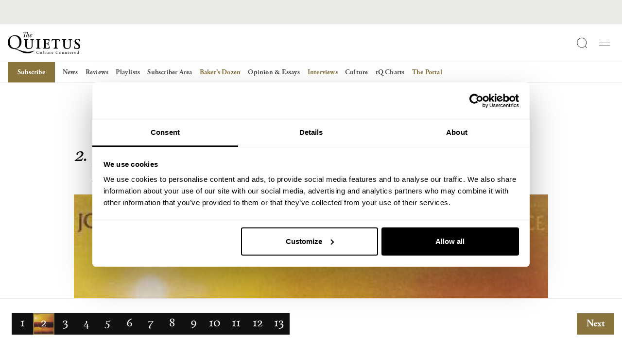

--- FILE ---
content_type: text/html; charset=UTF-8
request_url: https://thequietus.com/interviews/bakers-dozen/kurt-vile-favourite-albums-interview/3/
body_size: 119069
content:
<!DOCTYPE html>
<html lang="en-GB">
<head>
<!-- iOS Cookiebot fallback script -->
	<script>((d,s,c)=>{
if(!/^((?!chrome|android).)*safari/i.test(navigator.userAgent))return;
const e=d.createElement(s),r=d.getElementsByTagName(s)[0];e.id="Cookiebot";
e.type="text/javascript";e.src="https://consent.cookiebot.com/uc.js";e.dataset.
cbid=c;e.async=true;r.parentNode.insertBefore(e,r);})(document, "script", 
"932c4102-f032-4341-b650-1da2c5e2c842")</script>
	<script data-cookieconsent="ignore">
		window['gtag_enable_tcf_support'] = true;
	</script>
	<!-- Google Tag Manager -->
	<script data-cookieconsent="ignore">(function(w,d,s,l,i){w[l]=w[l]||[];w[l].push({'gtm.start':
	new Date().getTime(),event:'gtm.js'});var f=d.getElementsByTagName(s)[0],
	j=d.createElement(s),dl=l!='dataLayer'?'&l='+l:'';j.async=true;j.src=
	'https://www.googletagmanager.com/gtm.js?id='+i+dl;f.parentNode.insertBefore(j,f);
	})(window,document,'script','dataLayer','GTM-5V462VHD');</script>
	<!-- End Google Tag Manager -->

	<!-- Google tag (gtag.js) -->
	<script data-cookieconsent="ignore" async src="https://www.googletagmanager.com/gtag/js?id=G-8LMNCBHKLK"></script>
	<script data-cookieconsent="ignore">
	  window.dataLayer = window.dataLayer || [];
	  function gtag(){dataLayer.push(arguments);}
	  gtag('js', new Date());
	  gtag('config', 'G-8LMNCBHKLK');
	</script>
	<script type="text/plain" data-cookieconsent="marketing">
	  !function(f,b,e,v,n,t,s)
	  {if(f.fbq)return;n=f.fbq=function(){n.callMethod?
	  n.callMethod.apply(n,arguments):n.queue.push(arguments)};
	  if(!f._fbq)f._fbq=n;n.push=n;n.loaded=!0;n.version='2.0';
	  n.queue=[];t=b.createElement(e);t.async=!0;
	  t.src=v;s=b.getElementsByTagName(e)[0];
	  s.parentNode.insertBefore(t,s)}(window, document,'script',
	  'https://connect.facebook.net/en_US/fbevents.js');
	  fbq('init', '915192336834721');
	  fbq('track', 'PageView');
	  fbq('track', 'ViewContent');	</script>
	<noscript type="text/plain" data-cookieconsent="marketing">
	  <img height="1" width="1" style="display:none"
		   src="https://www.facebook.com/tr?id=915192336834721&ev=PageView&noscript=1"/>
	</noscript>

	<meta charset="UTF-8">
	<meta name="viewport" content="width=device-width, initial-scale=1, shrink-to-fit=no">
	<link rel="profile" href="http://gmpg.org/xfn/11">
	
	<link rel="stylesheet" data-origin-href="https://use.typekit.net/krl4skk.css" data-href="https://thequietus.com/app/cache/flying-press/krl4skk.css">
	<link rel="apple-touch-icon" sizes="180x180" href="https://thequietus.com/app/themes/thequietus-v1/assets/images/apple-touch-icon.png">
	<script type="text/javascript" data-cookieconsent="ignore">
	window.dataLayer = window.dataLayer || [];

	function gtag() {
		dataLayer.push(arguments);
	}

	gtag("consent", "default", {
		ad_personalization: "denied",
		ad_storage: "denied",
		ad_user_data: "denied",
		analytics_storage: "denied",
		functionality_storage: "denied",
		personalization_storage: "denied",
		security_storage: "granted",
		wait_for_update: 500,
	});
	gtag("set", "ads_data_redaction", true);
	</script>
<script type="text/javascript" data-cookieconsent="ignore">
		(function (w, d, s, l, i) {
		w[l] = w[l] || [];
		w[l].push({'gtm.start': new Date().getTime(), event: 'gtm.js'});
		var f = d.getElementsByTagName(s)[0], j = d.createElement(s), dl = l !== 'dataLayer' ? '&l=' + l : '';
		j.async = true;
		j.src = 'https://www.googletagmanager.com/gtm.js?id=' + i + dl;
		f.parentNode.insertBefore(j, f);
	})(
		window,
		document,
		'script',
		'dataLayer',
		'GTM-5V462VHD'
	);
</script>
<script type="text/javascript"
		id="Cookiebot"
		src="https://consent.cookiebot.com/uc.js"
		data-implementation="wp"
		data-cbid="932c4102-f032-4341-b650-1da2c5e2c842"
							data-blockingmode="auto"
	></script>
<meta name='robots' content='index, follow, max-image-preview:large, max-snippet:-1, max-video-preview:-1' />
	<style>img:is([sizes="auto" i], [sizes^="auto," i]) { contain-intrinsic-size: 3000px 1500px }</style>
	
	<!-- This site is optimized with the Yoast SEO plugin v26.4 - https://yoast.com/wordpress/plugins/seo/ -->
	<title>Psychedelic Meditation: Kurt Vile&#039;s Favourite Albums | Page 3 of 14 | The Quietus</title>
<style>.flying-press-lazy-bg{background-image:none!important;}</style>
<link rel='preload' href='/app/uploads/2024/03/Karma_1447246870.jpg' as='image' fetchpriority='high' />
<link rel='preload' href='https://thequietus.com/app/themes/thequietus-v1/assets/images/logo-icon.svg' as='image' imagesrcset='' imagesizes=''/>
<link rel='preload' href='https://thequietus.com/app/themes/thequietus-v1/assets/images/logo-type.svg' as='image' imagesrcset='' imagesizes=''/>
<link rel='preload' href='https://thequietus.com/app/uploads/2024/03/Interstellar_Space_1447246762.jpg' as='image' imagesrcset='https://thequietus.com/app/uploads/2024/03/Interstellar_Space_1447246762.jpg 442w, https://thequietus.com/app/uploads/2024/03/Interstellar_Space_1447246762-300x271.jpg 300w' imagesizes='(max-width: 442px) 100vw, 442px'/>
<link rel='preload' href='https://use.typekit.net/af/af619f/00000000000000003b9b00c5/27/l?primer=7cdcb44be4a7db8877ffa5c0007b8dd865b3bbc383831fe2ea177f62257a9191&fvd=n7&v=3' as='font' type='font/woff2' fetchpriority='high' crossorigin='anonymous'><link rel='preload' href='https://use.typekit.net/af/5cace6/00000000000000003b9b00c2/27/l?primer=7cdcb44be4a7db8877ffa5c0007b8dd865b3bbc383831fe2ea177f62257a9191&fvd=i4&v=3' as='font' type='font/woff2' fetchpriority='high' crossorigin='anonymous'><link rel='preload' href='https://thequietus.com/app/themes/thequietus-v1/assets/fonts/calendas_plus_italic-webfont.woff2' as='font' type='font/woff2' fetchpriority='high' crossorigin='anonymous'><link rel='preload' href='https://thequietus.com/app/themes/thequietus-v1/assets/fonts/calendas_plus_bold-webfont.woff2' as='font' type='font/woff2' fetchpriority='high' crossorigin='anonymous'><link rel='preload' href='https://use.typekit.net/af/2011b6/00000000000000003b9b00c1/27/l?primer=7cdcb44be4a7db8877ffa5c0007b8dd865b3bbc383831fe2ea177f62257a9191&fvd=n4&v=3' as='font' type='font/woff2' fetchpriority='high' crossorigin='anonymous'><link rel='preload' href='https://thequietus.com/app/themes/thequietus-v1/assets/fonts/calendas_plus-webfont.woff2' as='font' type='font/woff2' fetchpriority='high' crossorigin='anonymous'><link rel='preload' href='https://use.typekit.net/af/af619f/00000000000000003b9b00c5/27/d?primer=7cdcb44be4a7db8877ffa5c0007b8dd865b3bbc383831fe2ea177f62257a9191&fvd=n7&v=3' as='font' type='font/woff2' fetchpriority='high' crossorigin='anonymous'><link rel='preload' href='https://use.typekit.net/af/5cace6/00000000000000003b9b00c2/27/d?primer=7cdcb44be4a7db8877ffa5c0007b8dd865b3bbc383831fe2ea177f62257a9191&fvd=i4&v=3' as='font' type='font/woff2' fetchpriority='high' crossorigin='anonymous'><link rel='preload' href='https://thequietus.com/app/themes/thequietus-v1/assets/fonts/calendas_plus_italic-webfont.woff' as='font' type='font/woff' fetchpriority='high' crossorigin='anonymous'><link rel='preload' href='https://thequietus.com/app/themes/thequietus-v1/assets/fonts/calendas_plus_bold-webfont.woff' as='font' type='font/woff' fetchpriority='high' crossorigin='anonymous'><link rel='preload' href='https://use.typekit.net/af/2011b6/00000000000000003b9b00c1/27/d?primer=7cdcb44be4a7db8877ffa5c0007b8dd865b3bbc383831fe2ea177f62257a9191&fvd=n4&v=3' as='font' type='font/woff2' fetchpriority='high' crossorigin='anonymous'><link rel='preload' href='https://thequietus.com/app/themes/thequietus-v1/assets/fonts/calendas_plus-webfont.woff' as='font' type='font/woff' fetchpriority='high' crossorigin='anonymous'><link rel='preload' href='https://use.typekit.net/af/af619f/00000000000000003b9b00c5/27/a?primer=7cdcb44be4a7db8877ffa5c0007b8dd865b3bbc383831fe2ea177f62257a9191&fvd=n7&v=3' as='font' type='font/woff2' fetchpriority='high' crossorigin='anonymous'><link rel='preload' href='https://use.typekit.net/af/5cace6/00000000000000003b9b00c2/27/a?primer=7cdcb44be4a7db8877ffa5c0007b8dd865b3bbc383831fe2ea177f62257a9191&fvd=i4&v=3' as='font' type='font/woff2' fetchpriority='high' crossorigin='anonymous'><link rel='preload' href='https://use.typekit.net/af/2011b6/00000000000000003b9b00c1/27/a?primer=7cdcb44be4a7db8877ffa5c0007b8dd865b3bbc383831fe2ea177f62257a9191&fvd=n4&v=3' as='font' type='font/woff2' fetchpriority='high' crossorigin='anonymous'>
<style id="flying-press-css">@import "https://p.typekit.net/p.css?s=1&k=krl4skk&ht=tk&f=6768.6769.6770.6771.6772.6773&a=716302&app=typekit&e=css";@font-face{font-family:adobe-garamond-pro;src:url(https://use.typekit.net/af/af619f/00000000000000003b9b00c5/27/l?primer=7cdcb44be4a7db8877ffa5c0007b8dd865b3bbc383831fe2ea177f62257a9191&fvd=n7&v=3)format("woff2"),url(https://use.typekit.net/af/af619f/00000000000000003b9b00c5/27/d?primer=7cdcb44be4a7db8877ffa5c0007b8dd865b3bbc383831fe2ea177f62257a9191&fvd=n7&v=3)format("woff"),url(https://use.typekit.net/af/af619f/00000000000000003b9b00c5/27/a?primer=7cdcb44be4a7db8877ffa5c0007b8dd865b3bbc383831fe2ea177f62257a9191&fvd=n7&v=3)format("opentype");font-display:auto;font-style:normal;font-weight:700;font-stretch:100%}@font-face{font-family:adobe-garamond-pro;src:url(https://use.typekit.net/af/6c275f/00000000000000003b9b00c6/27/l?primer=7cdcb44be4a7db8877ffa5c0007b8dd865b3bbc383831fe2ea177f62257a9191&fvd=i7&v=3)format("woff2"),url(https://use.typekit.net/af/6c275f/00000000000000003b9b00c6/27/d?primer=7cdcb44be4a7db8877ffa5c0007b8dd865b3bbc383831fe2ea177f62257a9191&fvd=i7&v=3)format("woff"),url(https://use.typekit.net/af/6c275f/00000000000000003b9b00c6/27/a?primer=7cdcb44be4a7db8877ffa5c0007b8dd865b3bbc383831fe2ea177f62257a9191&fvd=i7&v=3)format("opentype");font-display:auto;font-style:italic;font-weight:700;font-stretch:100%}@font-face{font-family:adobe-garamond-pro;src:url(https://use.typekit.net/af/5cace6/00000000000000003b9b00c2/27/l?primer=7cdcb44be4a7db8877ffa5c0007b8dd865b3bbc383831fe2ea177f62257a9191&fvd=i4&v=3)format("woff2"),url(https://use.typekit.net/af/5cace6/00000000000000003b9b00c2/27/d?primer=7cdcb44be4a7db8877ffa5c0007b8dd865b3bbc383831fe2ea177f62257a9191&fvd=i4&v=3)format("woff"),url(https://use.typekit.net/af/5cace6/00000000000000003b9b00c2/27/a?primer=7cdcb44be4a7db8877ffa5c0007b8dd865b3bbc383831fe2ea177f62257a9191&fvd=i4&v=3)format("opentype");font-display:auto;font-style:italic;font-weight:400;font-stretch:100%}@font-face{font-family:adobe-garamond-pro;src:url(https://use.typekit.net/af/2011b6/00000000000000003b9b00c1/27/l?primer=7cdcb44be4a7db8877ffa5c0007b8dd865b3bbc383831fe2ea177f62257a9191&fvd=n4&v=3)format("woff2"),url(https://use.typekit.net/af/2011b6/00000000000000003b9b00c1/27/d?primer=7cdcb44be4a7db8877ffa5c0007b8dd865b3bbc383831fe2ea177f62257a9191&fvd=n4&v=3)format("woff"),url(https://use.typekit.net/af/2011b6/00000000000000003b9b00c1/27/a?primer=7cdcb44be4a7db8877ffa5c0007b8dd865b3bbc383831fe2ea177f62257a9191&fvd=n4&v=3)format("opentype");font-display:auto;font-style:normal;font-weight:400;font-stretch:100%}@font-face{font-family:adobe-garamond-pro;src:url(https://use.typekit.net/af/fb3638/00000000000000003b9b00c3/27/l?primer=7cdcb44be4a7db8877ffa5c0007b8dd865b3bbc383831fe2ea177f62257a9191&fvd=n6&v=3)format("woff2"),url(https://use.typekit.net/af/fb3638/00000000000000003b9b00c3/27/d?primer=7cdcb44be4a7db8877ffa5c0007b8dd865b3bbc383831fe2ea177f62257a9191&fvd=n6&v=3)format("woff"),url(https://use.typekit.net/af/fb3638/00000000000000003b9b00c3/27/a?primer=7cdcb44be4a7db8877ffa5c0007b8dd865b3bbc383831fe2ea177f62257a9191&fvd=n6&v=3)format("opentype");font-display:auto;font-style:normal;font-weight:600;font-stretch:100%}@font-face{font-family:adobe-garamond-pro;src:url(https://use.typekit.net/af/d68363/00000000000000003b9b00c4/27/l?primer=7cdcb44be4a7db8877ffa5c0007b8dd865b3bbc383831fe2ea177f62257a9191&fvd=i6&v=3)format("woff2"),url(https://use.typekit.net/af/d68363/00000000000000003b9b00c4/27/d?primer=7cdcb44be4a7db8877ffa5c0007b8dd865b3bbc383831fe2ea177f62257a9191&fvd=i6&v=3)format("woff"),url(https://use.typekit.net/af/d68363/00000000000000003b9b00c4/27/a?primer=7cdcb44be4a7db8877ffa5c0007b8dd865b3bbc383831fe2ea177f62257a9191&fvd=i6&v=3)format("opentype");font-display:auto;font-style:italic;font-weight:600;font-stretch:100%}:where(.wp-block-button__link){box-shadow:none;border-radius:9999px;padding:calc(.667em + 2px) calc(1.333em + 2px);text-decoration:none}:root :where(.wp-block-button .wp-block-button__link.is-style-outline),:root :where(.wp-block-button.is-style-outline>.wp-block-button__link){border:2px solid;padding:.667em 1.333em}:root :where(.wp-block-button .wp-block-button__link.is-style-outline:not(.has-text-color)),:root :where(.wp-block-button.is-style-outline>.wp-block-button__link:not(.has-text-color)){color:currentColor}:root :where(.wp-block-button .wp-block-button__link.is-style-outline:not(.has-background)),:root :where(.wp-block-button.is-style-outline>.wp-block-button__link:not(.has-background)){background-color:initial;background-image:none}:where(.wp-block-calendar table:not(.has-background) th){background:#ddd}:where(.wp-block-columns){margin-bottom:1.75em}:where(.wp-block-columns.has-background){padding:1.25em 2.375em}:where(.wp-block-post-comments input[type=submit]){border:none}:where(.wp-block-cover-image:not(.has-text-color)),:where(.wp-block-cover:not(.has-text-color)){color:#fff}:where(.wp-block-cover-image.is-light:not(.has-text-color)),:where(.wp-block-cover.is-light:not(.has-text-color)){color:#000}:root :where(.wp-block-cover h1:not(.has-text-color)),:root :where(.wp-block-cover h2:not(.has-text-color)),:root :where(.wp-block-cover h3:not(.has-text-color)),:root :where(.wp-block-cover h4:not(.has-text-color)),:root :where(.wp-block-cover h5:not(.has-text-color)),:root :where(.wp-block-cover h6:not(.has-text-color)),:root :where(.wp-block-cover p:not(.has-text-color)){color:inherit}:where(.wp-block-file){margin-bottom:1.5em}:where(.wp-block-file__button){border-radius:2em;padding:.5em 1em;display:inline-block}:where(.wp-block-file__button):is(a):active,:where(.wp-block-file__button):is(a):focus,:where(.wp-block-file__button):is(a):hover,:where(.wp-block-file__button):is(a):visited{box-shadow:none;color:#fff;opacity:.85;text-decoration:none}.wp-block-group{box-sizing:border-box}:where(.wp-block-group.wp-block-group-is-layout-constrained){position:relative}.wp-block-image>a,.wp-block-image>figure>a{display:inline-block}.wp-block-image img{box-sizing:border-box;vertical-align:bottom;max-width:100%;height:auto}.wp-block-image[style*=border-radius] img,.wp-block-image[style*=border-radius]>a{border-radius:inherit}.wp-block-image :where(figcaption){margin-top:.5em;margin-bottom:1em}:root :where(.wp-block-image.is-style-rounded img,.wp-block-image .is-style-rounded img){border-radius:9999px}.wp-block-image figure{margin:0}@keyframes show-content-image{0%{visibility:hidden}99%{visibility:hidden}}@keyframes turn-on-visibility{0%{opacity:0}}@keyframes turn-off-visibility{0%{opacity:1;visibility:visible}99%{opacity:0;visibility:visible}}@keyframes lightbox-zoom-in{0%{transform:translate(calc((-100vw + var(--wp--lightbox-scrollbar-width))/2 + var(--wp--lightbox-initial-left-position)),calc(-50vh + var(--wp--lightbox-initial-top-position)))scale(var(--wp--lightbox-scale))}}@keyframes lightbox-zoom-out{0%{visibility:visible;transform:translate(-50%,-50%)scale(1)}99%{visibility:visible}}:where(.wp-block-latest-comments:not([style*=line-height] .wp-block-latest-comments__comment)){line-height:1.1}:where(.wp-block-latest-comments:not([style*=line-height] .wp-block-latest-comments__comment-excerpt p)){line-height:1.8}:root :where(.wp-block-latest-posts.is-grid){padding:0}:root :where(.wp-block-latest-posts.wp-block-latest-posts__list){padding-left:0}ol,ul{box-sizing:border-box}:root :where(.wp-block-list.has-background){padding:1.25em 2.375em}:where(.wp-block-navigation.has-background .wp-block-navigation-item a:not(.wp-element-button)),:where(.wp-block-navigation.has-background .wp-block-navigation-submenu a:not(.wp-element-button)),:where(.wp-block-navigation .wp-block-navigation__submenu-container .wp-block-navigation-item a:not(.wp-element-button)),:where(.wp-block-navigation .wp-block-navigation__submenu-container .wp-block-navigation-submenu a:not(.wp-element-button)),:where(.wp-block-navigation .wp-block-navigation__submenu-container .wp-block-navigation-submenu button.wp-block-navigation-item__content),:where(.wp-block-navigation .wp-block-navigation__submenu-container .wp-block-pages-list__item button.wp-block-navigation-item__content){padding:.5em 1em}@keyframes overlay-menu__fade-in-animation{0%{opacity:0;transform:translateY(.5em)}}:root :where(p.has-background){padding:1.25em 2.375em}:where(p.has-text-color:not(.has-link-color)) a{color:inherit}:where(.wp-block-post-comments-form) input:not([type=submit]),:where(.wp-block-post-comments-form) textarea{border:1px solid #949494;font-family:inherit;font-size:1em}:where(.wp-block-post-comments-form) input:where(:not([type=submit]):not([type=checkbox])),:where(.wp-block-post-comments-form) textarea{padding:calc(.667em + 2px)}:where(.wp-block-post-excerpt){box-sizing:border-box;margin-bottom:var(--wp--style--block-gap);margin-top:var(--wp--style--block-gap)}:where(.wp-block-preformatted.has-background){padding:1.25em 2.375em}:where(.wp-block-search__button){border:1px solid #ccc;padding:6px 10px}:where(.wp-block-search__input){font-family:inherit;font-size:inherit;font-style:inherit;font-weight:inherit;letter-spacing:inherit;line-height:inherit;text-transform:inherit}:where(.wp-block-search__button-inside .wp-block-search__inside-wrapper){box-sizing:border-box;border:1px solid #949494;padding:4px}:where(.wp-block-search__button-inside .wp-block-search__inside-wrapper) :where(.wp-block-search__button){padding:4px 8px}:root :where(.wp-block-separator.is-style-dots){text-align:center;height:auto;line-height:1}:root :where(.wp-block-separator.is-style-dots):before{color:currentColor;content:"···";letter-spacing:2em;padding-left:2em;font-family:serif;font-size:1.5em}:root :where(.wp-block-site-logo.is-style-rounded){border-radius:9999px}:root :where(.wp-block-social-links .wp-social-link a){padding:.25em}:root :where(.wp-block-social-links.is-style-logos-only .wp-social-link a){padding:0}:root :where(.wp-block-social-links.is-style-pill-shape .wp-social-link a){padding-left:.666667em;padding-right:.666667em}:root :where(.wp-block-tag-cloud.is-style-outline){flex-wrap:wrap;gap:1ch;display:flex}:root :where(.wp-block-tag-cloud.is-style-outline a){border:1px solid;margin-right:0;padding:1ch 2ch;font-size:unset!important;text-decoration:none!important}:root :where(.wp-block-table-of-contents){box-sizing:border-box}:where(.wp-block-term-description){box-sizing:border-box;margin-bottom:var(--wp--style--block-gap);margin-top:var(--wp--style--block-gap)}:where(pre.wp-block-verse){font-family:inherit}.editor-styles-wrapper,.entry-content{counter-reset:footnotes}:root{--wp--preset--font-size--normal:16px;--wp--preset--font-size--huge:42px}.screen-reader-text{clip-path:inset(50%);border:0;width:1px;height:1px;margin:-1px;padding:0;position:absolute;overflow:hidden;word-wrap:normal!important}.screen-reader-text:focus{clip-path:none;color:#444;z-index:100000;background-color:#ddd;width:auto;height:auto;padding:15px 23px 14px;font-size:1em;line-height:normal;text-decoration:none;display:block;top:5px;left:5px}html :where(.has-border-color){border-style:solid}html :where([style*=border-top-color]){border-top-style:solid}html :where([style*=border-right-color]){border-right-style:solid}html :where([style*=border-bottom-color]){border-bottom-style:solid}html :where([style*=border-left-color]){border-left-style:solid}html :where([style*=border-width]){border-style:solid}html :where([style*=border-top-width]){border-top-style:solid}html :where([style*=border-right-width]){border-right-style:solid}html :where([style*=border-bottom-width]){border-bottom-style:solid}html :where([style*=border-left-width]){border-left-style:solid}html :where(img[class*=wp-image-]){max-width:100%;height:auto}:where(figure){margin:0 0 1em}html :where(.is-position-sticky){--wp-admin--admin-bar--position-offset:var(--wp-admin--admin-bar--height,0px)}@media screen and (width<=600px){html :where(.is-position-sticky){--wp-admin--admin-bar--position-offset:0px}}:root{--tq-black:#121111;--tq-dark-grey:#272223;--tq-mid-grey:#515151;--tq-mid-light-grey:#c7c7c7;--tq-light-grey:#eceae6;--tq-gold:#89743e;--tq-font-garamond:"adobe-garamond-pro",serif;--tq-font-calendas-regular:"calendas_plusregular","adobe-garamond-pro",Baskerville,Baskerville Old Face,Hoefler Text,Times New Roman,serif;--tq-font-calendas-italic:"calendas_plusitalic","adobe-garamond-pro",Baskerville,Baskerville Old Face,Hoefler Text,Times New Roman,serif;--tq-font-calendas-bold:"calendas_plusbold","adobe-garamond-pro",Baskerville,Baskerville Old Face,Hoefler Text,Times New Roman,serif}:root,[data-bs-theme=light]{--bs-blue:#0d6efd;--bs-indigo:#6610f2;--bs-purple:#6f42c1;--bs-pink:#d63384;--bs-red:#dc3545;--bs-orange:#fd7e14;--bs-yellow:#ffc107;--bs-green:#198754;--bs-teal:#20c997;--bs-cyan:#0dcaf0;--bs-black:#000;--bs-white:#fff;--bs-gray:#6c757d;--bs-gray-dark:#343a40;--bs-gray-100:#f8f9fa;--bs-gray-200:#e9ecef;--bs-gray-300:#dee2e6;--bs-gray-400:#ced4da;--bs-gray-500:#adb5bd;--bs-gray-600:#6c757d;--bs-gray-700:#495057;--bs-gray-800:#343a40;--bs-gray-900:#212529;--bs-primary:#0d6efd;--bs-secondary:#6c757d;--bs-success:#198754;--bs-info:#0dcaf0;--bs-warning:#ffc107;--bs-danger:#dc3545;--bs-light:#f8f9fa;--bs-dark:#212529;--bs-primary-rgb:13,110,253;--bs-secondary-rgb:108,117,125;--bs-success-rgb:25,135,84;--bs-info-rgb:13,202,240;--bs-warning-rgb:255,193,7;--bs-danger-rgb:220,53,69;--bs-light-rgb:248,249,250;--bs-dark-rgb:33,37,41;--bs-primary-text-emphasis:#052c65;--bs-secondary-text-emphasis:#2b2f32;--bs-success-text-emphasis:#0a3622;--bs-info-text-emphasis:#055160;--bs-warning-text-emphasis:#664d03;--bs-danger-text-emphasis:#58151c;--bs-light-text-emphasis:#495057;--bs-dark-text-emphasis:#495057;--bs-primary-bg-subtle:#cfe2ff;--bs-secondary-bg-subtle:#e2e3e5;--bs-success-bg-subtle:#d1e7dd;--bs-info-bg-subtle:#cff4fc;--bs-warning-bg-subtle:#fff3cd;--bs-danger-bg-subtle:#f8d7da;--bs-light-bg-subtle:#fcfcfd;--bs-dark-bg-subtle:#ced4da;--bs-primary-border-subtle:#9ec5fe;--bs-secondary-border-subtle:#c4c8cb;--bs-success-border-subtle:#a3cfbb;--bs-info-border-subtle:#9eeaf9;--bs-warning-border-subtle:#ffe69c;--bs-danger-border-subtle:#f1aeb5;--bs-light-border-subtle:#e9ecef;--bs-dark-border-subtle:#adb5bd;--bs-white-rgb:255,255,255;--bs-black-rgb:0,0,0;--bs-font-sans-serif:system-ui,-apple-system,"Segoe UI",Roboto,"Helvetica Neue","Noto Sans","Liberation Sans",Arial,sans-serif,"Apple Color Emoji","Segoe UI Emoji","Segoe UI Symbol","Noto Color Emoji";--bs-font-monospace:SFMono-Regular,Menlo,Monaco,Consolas,"Liberation Mono","Courier New",monospace;--bs-gradient:linear-gradient(180deg,#ffffff26,#fff0);--bs-body-font-family:var(--bs-font-sans-serif);--bs-body-font-size:1rem;--bs-body-font-weight:400;--bs-body-line-height:1.5;--bs-body-color:#212529;--bs-body-color-rgb:33,37,41;--bs-body-bg:#fff;--bs-body-bg-rgb:255,255,255;--bs-emphasis-color:#000;--bs-emphasis-color-rgb:0,0,0;--bs-secondary-color:#212529bf;--bs-secondary-color-rgb:33,37,41;--bs-secondary-bg:#e9ecef;--bs-secondary-bg-rgb:233,236,239;--bs-tertiary-color:#21252980;--bs-tertiary-color-rgb:33,37,41;--bs-tertiary-bg:#f8f9fa;--bs-tertiary-bg-rgb:248,249,250;--bs-heading-color:inherit;--bs-link-color:#0d6efd;--bs-link-color-rgb:13,110,253;--bs-link-decoration:underline;--bs-link-hover-color:#0a58ca;--bs-link-hover-color-rgb:10,88,202;--bs-code-color:#d63384;--bs-highlight-color:#212529;--bs-highlight-bg:#fff3cd;--bs-border-width:1px;--bs-border-style:solid;--bs-border-color:#dee2e6;--bs-border-color-translucent:#0000002d;--bs-border-radius:.375rem;--bs-border-radius-sm:.25rem;--bs-border-radius-lg:.5rem;--bs-border-radius-xl:1rem;--bs-border-radius-xxl:2rem;--bs-border-radius-2xl:var(--bs-border-radius-xxl);--bs-border-radius-pill:50rem;--bs-box-shadow:0 .5rem 1rem #00000026;--bs-box-shadow-sm:0 .125rem .25rem #00000013;--bs-box-shadow-lg:0 1rem 3rem #0000002d;--bs-box-shadow-inset:inset 0 1px 2px #00000013;--bs-focus-ring-width:.25rem;--bs-focus-ring-opacity:.25;--bs-focus-ring-color:#0d6efd40;--bs-form-valid-color:#198754;--bs-form-valid-border-color:#198754;--bs-form-invalid-color:#dc3545;--bs-form-invalid-border-color:#dc3545}*,:before,:after{box-sizing:border-box}@media (prefers-reduced-motion:no-preference){:root{scroll-behavior:smooth}}body{font-family:var(--bs-body-font-family);font-size:var(--bs-body-font-size);font-weight:var(--bs-body-font-weight);line-height:var(--bs-body-line-height);color:var(--bs-body-color);text-align:var(--bs-body-text-align);background-color:var(--bs-body-bg);-webkit-text-size-adjust:100%;-webkit-tap-highlight-color:#fff0;margin:0}h6,.h6,h5,.h5,h4,.h4,h3,.h3,h2,.h2,h1,.h1{color:var(--bs-heading-color);margin-top:0;margin-bottom:.5rem;font-weight:500;line-height:1.2}h1,.h1{font-size:calc(1.375rem + 1.5vw)}@media (width>=1200px){h1,.h1{font-size:2.5rem}}h2,.h2{font-size:calc(1.325rem + .9vw)}@media (width>=1200px){h2,.h2{font-size:2rem}}h3,.h3{font-size:calc(1.3rem + .6vw)}@media (width>=1200px){h3,.h3{font-size:1.75rem}}p{margin-top:0;margin-bottom:1rem}ol,ul{padding-left:2rem}ol,ul,dl{margin-top:0;margin-bottom:1rem}ol ol,ul ul,ol ul,ul ol{margin-bottom:0}b,strong{font-weight:bolder}a{color:rgba(var(--bs-link-color-rgb),var(--bs-link-opacity,1));text-decoration:underline}a:hover{--bs-link-color-rgb:var(--bs-link-hover-color-rgb)}a:not([href]):not([class]),a:not([href]):not([class]):hover{color:inherit;text-decoration:none}figure{margin:0 0 1rem}img,svg{vertical-align:middle}label{display:inline-block}button{border-radius:0}button:focus:not(:focus-visible){outline:0}input,button,select,optgroup,textarea{font-family:inherit;font-size:inherit;line-height:inherit;margin:0}button,select{text-transform:none}[role=button]{cursor:pointer}button,[type=button],[type=reset],[type=submit]{-webkit-appearance:button}button:not(:disabled),[type=button]:not(:disabled),[type=reset]:not(:disabled),[type=submit]:not(:disabled){cursor:pointer}::-moz-focus-inner{border-style:none;padding:0}::-webkit-datetime-edit-fields-wrapper,::-webkit-datetime-edit-text,::-webkit-datetime-edit-minute,::-webkit-datetime-edit-hour-field,::-webkit-datetime-edit-day-field,::-webkit-datetime-edit-month-field,::-webkit-datetime-edit-year-field{padding:0}::-webkit-inner-spin-button{height:auto}[type=search]{-webkit-appearance:textfield;outline-offset:-2px}::-webkit-search-decoration{-webkit-appearance:none}::-webkit-color-swatch-wrapper{padding:0}::-webkit-file-upload-button{font:inherit;-webkit-appearance:button}::file-selector-button{font:inherit;-webkit-appearance:button}iframe{border:0}.list-unstyled{padding-left:0;list-style:none}.img-fluid{max-width:100%;height:auto}.container,.container-fluid,.container-xxl,.container-xl,.container-lg,.container-md,.container-sm{--bs-gutter-x:24px;--bs-gutter-y:0;width:100%;padding-right:calc(var(--bs-gutter-x)*.5);padding-left:calc(var(--bs-gutter-x)*.5);margin-left:auto;margin-right:auto}:root{--bs-breakpoint-xs:0;--bs-breakpoint-sm:430px;--bs-breakpoint-md:744px;--bs-breakpoint-lg:1024px;--bs-breakpoint-xl:1440px;--bs-breakpoint-xxl:1920px}.row{--bs-gutter-x:24px;--bs-gutter-y:0;margin-top:calc(-1*var(--bs-gutter-y));margin-right:calc(-.5*var(--bs-gutter-x));margin-left:calc(-.5*var(--bs-gutter-x));flex-wrap:wrap;display:flex}.row>*{width:100%;max-width:100%;padding-right:calc(var(--bs-gutter-x)*.5);padding-left:calc(var(--bs-gutter-x)*.5);margin-top:var(--bs-gutter-y);flex-shrink:0}.col{flex:1 0}.col-12{flex:none;width:100%}@media (width>=1024px){.col-lg-3{flex:none;width:25%}.col-lg-6{flex:none;width:50%}}.d-inline-block{display:inline-block!important}.d-block{display:block!important}.d-flex{display:flex!important}.d-inline-flex{display:inline-flex!important}.d-none{display:none!important}.position-relative{position:relative!important}.position-fixed{position:fixed!important}.position-sticky{position:sticky!important}.w-100{width:100%!important}.h-100{height:100%!important}.flex-column{flex-direction:column!important}.flex-grow-1{flex-grow:1!important}.flex-wrap{flex-wrap:wrap!important}.justify-content-end{justify-content:flex-end!important}.justify-content-center{justify-content:center!important}.align-items-start{align-items:flex-start!important}.align-items-center{align-items:center!important}.m-0{margin:0!important}.p-0{padding:0!important}.text-center{text-align:center!important}@media (width>=744px){.d-md-flex{display:flex!important}.d-md-none{display:none!important}.flex-md-row{flex-direction:row!important}}@media (width>=1024px){.d-lg-block{display:block!important}.d-lg-flex{display:flex!important}.d-lg-inline-flex{display:inline-flex!important}.d-lg-none{display:none!important}.justify-content-lg-end{justify-content:flex-end!important}.text-lg-start{text-align:left!important}}@font-face{font-display:swap;font-family:calendas_plusregular;src:url(https://thequietus.com/app/themes/thequietus-v1/assets/fonts/calendas_plus-webfont.woff2)format("woff2"),url(https://thequietus.com/app/themes/thequietus-v1/assets/fonts/calendas_plus-webfont.woff)format("woff");font-weight:400;font-style:normal}@font-face{font-display:swap;font-family:calendas_plusitalic;src:url(https://thequietus.com/app/themes/thequietus-v1/assets/fonts/calendas_plus_italic-webfont.woff2)format("woff2"),url(https://thequietus.com/app/themes/thequietus-v1/assets/fonts/calendas_plus_italic-webfont.woff)format("woff");font-weight:400;font-style:normal}@font-face{font-display:swap;font-family:calendas_plusbold;src:url(https://thequietus.com/app/themes/thequietus-v1/assets/fonts/calendas_plus_bold-webfont.woff2)format("woff2"),url(https://thequietus.com/app/themes/thequietus-v1/assets/fonts/calendas_plus_bold-webfont.woff)format("woff");font-weight:400;font-style:normal}body{font-family:var(--tq-font-garamond),"Garamond",Baskerville,Baskerville Old Face,Hoefler Text,Times New Roman,serif;color:var(--tq-black);-webkit-font-smoothing:antialiased;background:#fff;font-size:18px;font-style:normal;font-weight:400;line-height:28px}@media (width>=744px){body{font-size:20px;line-height:30px}}@media (width>=1024px){body{font-size:24px;line-height:36px}}a{color:#000;text-underline-offset:2px;text-decoration:underline 1px;transition:all .3s}a:hover{color:#000;text-decoration:none}i,em{font-style:italic}strong,b{font-weight:700}p,ul,ol{margin:0 0 18px}@media (width>=1024px){p,ul,ol{margin:0 0 36px}}h1,.h1,h2,.h2,h3,.h3,h4,.h4,h5,.h5,h6,.h6{font-family:calendas_plusbold,Garamond,Baskerville,Baskerville Old Face,Hoefler Text,Times New Roman,serif;font-weight:400}h1,.h1{margin:0 0 16px;font-size:32px;font-weight:700;line-height:40px}@media (width>=744px){h1,.h1{margin:0 0 30px;font-size:56px;line-height:70px}}.container-fluid,.container-sm,.container-md,.container-lg,.container-xl,.container-xxl{max-width:1872px;padding-left:16px;padding-right:16px}@media (width>=430px){.container-fluid,.container-sm,.container-md,.container-lg,.container-xl,.container-xxl{padding-left:24px;padding-right:24px}}@media (width>=1024px){.container-fluid,.container-sm,.container-md,.container-lg,.container-xl,.container-xxl{padding-left:30px;padding-right:30px}}.container-max{max-width:1500px}.btn{align-items:center;padding:12px 20px 11px;font-size:16px;font-weight:700;line-height:normal;display:inline-flex;text-decoration:none!important}@media (width>=744px){.btn{padding:15px 20px 14px;font-size:20px}}.btn-arrow{font-weight:400}.btn-arrow:after{content:"";background-image:url([data-uri]);background-repeat:no-repeat;background-size:contain;width:21px;height:11px;margin:0 0 0 27px;display:inline-block}@media (width>=744px){.btn-arrow:after{width:28px;height:15px}}.btn-gold{background:var(--tq-gold);color:#fff}.btn-gold:hover{color:#fff;background:#b69d57}.btn-gold.btn-arrow{border:1px solid var(--tq-gold);color:var(--tq-gold);background:0 0}.btn-gold.btn-arrow:after{background-image:url([data-uri])}.btn-gold.btn-arrow:hover{background:var(--tq-gold);color:#fff}.btn-gold.btn-arrow:hover:after{background-image:url([data-uri])}.site-header .btn{color:var(--tq-light-grey);height:44px;padding:0 20px;font-size:16px}.site-header{padding:16px 0 0;font-size:16px;line-height:normal}@media (width>=744px){.site-header{background:#fff}}@media (width>=1024px){.site-header{padding:38px 0 0}}@media (width>=1440px){.site-header{padding:33px 0 0;font-size:20px}}.site-header a{color:var(--tq-mid-grey);text-decoration:none}.site-header a:hover{color:var(--tq-mid-grey)}.site-header .menu-the-portal a{color:var(--tq-gold)}.site-header .menu-the-portal a:hover{color:#b69d57}.site-header .site-logo{width:144px;margin:0 auto}@media (width>=1024px){.site-header .site-logo{width:259px}}@media (width>=1440px){.site-header .site-logo{width:300px}}.site-header .header-social{gap:14px;position:absolute;top:21px;left:8px}@media (width>=1440px){.site-header .header-social{top:19px}}.site-header .header-social svg{fill:var(--tq-gold);transition:all .3s}.site-header .header-social a:hover svg{fill:var(--tq-black)}.site-header .site-header--toolbar{font-size:16px;font-weight:700;position:absolute;top:11px;right:8px}@media (width>=1440px){.site-header .site-header--toolbar{top:16px}}.site-header .site-header--toolbar ul{gap:14px}.site-header .site-header--toolbar .btn{border:none;font-weight:700}.site-header .site-header--toolbar .btn:hover{color:#fff}.site-header .site-header--toolbar svg{fill:var(--tq-mid-grey);transition:all .3s}.site-header .site-header--toolbar a:hover svg{fill:var(--tq-black)}.site-header .menu-secondary{border-top:1px solid #efefef;padding:22px 0 0;font-size:16px;font-style:italic;display:none!important}.site-header .menu-secondary div{justify-content:center;display:flex}.site-header .menu-secondary .current-menu-item a,.site-header .menu-secondary a:hover{color:var(--tq-mid-grey);text-decoration:underline}.site-header .menu-secondary label{margin:0 24px 0 0;font-weight:700}.site-header .menu-secondary ul{gap:8px 15px}@media (width>=1440px){.site-header .menu-secondary ul{gap:8px 24px}}.menu-primary{letter-spacing:.2px;border-top:1px solid #efefef;margin-top:27px;padding-top:25px;font-size:0;position:relative}@media (width>=1440px){.menu-primary{margin-top:22px;padding-top:23px}}@media (width>=1024px){.menu-primary:after{content:"";z-index:3;background:#efefef;width:100%;height:1px;display:block;position:absolute}}.menu-primary ul{gap:10px 0;margin:0;padding:0;font-size:14px;font-weight:700}@media (width>=430px){.menu-primary ul{font-size:16px}}@media (width>=1440px){.menu-primary ul{font-size:20px}}.menu-primary ul a{color:var(--tq-mid-grey);padding:0 7px 23px;text-decoration:none;display:block;position:relative}@media (width>=1440px){.menu-primary ul a{padding:0 12px 23px}}.menu-primary ul a:hover{color:var(--tq-gold)}.menu-primary ul a:after{content:"";background:var(--tq-gold);opacity:0;width:calc(100% - 14px);height:2px;transition:all .3s;position:absolute;bottom:0;left:7px}@media (width>=1440px){.menu-primary ul a:after{width:calc(100% - 24px);left:12px}}.menu-primary ul .current-menu-item>a,.menu-primary ul .current-category-ancestor>a,.menu-primary ul .current-post-ancestor>a{color:var(--tq-gold)}.menu-primary ul .current-menu-item>a:after,.menu-primary ul .current-category-ancestor>a:after,.menu-primary ul .current-post-ancestor>a:after{opacity:1}.menu-primary ul li:hover>a:after{background:var(--tq-gold);opacity:1}.menu-primary .menu-item-has-children>a:hover{color:var(--tq-gold)}.menu-primary .menu-item-has-children>a:hover .sub-menu{opacity:1;visibility:visible}.menu-primary .menu-item-has-children:hover>a{color:var(--tq-gold)}.menu-primary .menu-item-has-children:hover .sub-menu{opacity:0;visibility:hidden}.menu-primary .menu-item-has-children:hover>.sub-menu{z-index:2;opacity:1;visibility:visible}.menu-primary .sub-menu{z-index:1;opacity:0;visibility:hidden;background:#fff;flex-wrap:wrap;justify-content:center;align-items:center;gap:17px 24px;width:100%;margin:0;font-size:18px;font-style:italic;font-weight:400;list-style:none;transition:all .2s;display:flex;position:absolute;left:0;padding:24px 0 30px!important}.menu-primary .sub-menu:after{content:"";z-index:-1;background:#fff;width:300%;height:100%;position:absolute;top:0;left:-100%}.menu-primary .sub-menu a{padding:0;color:var(--tq-mid-grey)!important}.menu-primary .sub-menu a:after{display:none}.menu-primary .sub-menu a:hover{color:var(--tq-gold)!important}.menu-primary .search-link{width:40px;height:40px;position:absolute;top:15px;right:-10px}.menu-primary .search-link path,.menu-primary .search-link line{transition:all .3s}.menu-primary .search-link:hover path,.menu-primary .search-link:hover line{stroke:var(--tq-gold)}.menu-primary .menu-news .sub-menu{display:none!important}body.parent-cat--news .menu-primary .menu-news>a,body.parent-cat--quietus-reviews .menu-primary .menu-reviews>a,body.parent-cat--subscriber-area .menu-primary .menu-subscriber-area>a,body.parent-cat--opinion-and-essays .menu-primary .menu-opinion-essays>a,body.parent-cat--interviews .menu-primary .menu-interviews>a,body.parent-cat--culture .menu-primary .menu-culture>a,body.parent-cat--tq-charts .menu-primary .menu-tq-charts>a{color:var(--tq-gold)}body.parent-cat--news .menu-primary .menu-news>a:after,body.parent-cat--quietus-reviews .menu-primary .menu-reviews>a:after,body.parent-cat--subscriber-area .menu-primary .menu-subscriber-area>a:after,body.parent-cat--opinion-and-essays .menu-primary .menu-opinion-essays>a:after,body.parent-cat--interviews .menu-primary .menu-interviews>a:after,body.parent-cat--culture .menu-primary .menu-culture>a:after,body.parent-cat--tq-charts .menu-primary .menu-tq-charts>a:after{opacity:1}body.parent-cat--news .site-header--static .menu-primary .menu-news>.sub-menu,body.page-template.news .site-header--static .menu-primary .menu-news>.sub-menu,body.parent-cat--quietus-reviews .site-header--static .menu-primary .menu-reviews>.sub-menu,body.page-template.reviews .site-header--static .menu-primary .menu-reviews>.sub-menu,body.parent-cat--subscriber-area .site-header--static .menu-primary .menu-subscriber-area>.sub-menu,body.page-template.subscriber-area .site-header--static .menu-primary .menu-subscriber-area>.sub-menu,body.parent-cat--opinion-and-essays .site-header--static .menu-primary .menu-opinion-essays>.sub-menu,body.page-template.opinion-essays .site-header--static .menu-primary .menu-opinion-essays>.sub-menu,body.parent-cat--interviews .site-header--static .menu-primary .menu-interviews>.sub-menu,body.page-template.interviews .site-header--static .menu-primary .menu-interviews>.sub-menu,body.parent-cat--culture .site-header--static .menu-primary .menu-culture>.sub-menu,body.page-template.culture .site-header--static .menu-primary .menu-culture>.sub-menu,body.parent-cat--tq-charts .site-header--static .menu-primary .menu-tq-charts>.sub-menu,body.page-template.charts .site-header--static .menu-primary .menu-tq-charts>.sub-menu{opacity:1;visibility:visible;border-bottom:1px solid #efefef;display:flex!important}@media (width>=1024px){.menu-primary .menu-reviews>.sub-menu,.menu-primary .menu-interviews>.sub-menu{padding:24px 90px 30px!important}}@media (width>=1200px){.menu-primary .menu-reviews>.sub-menu,.menu-primary .menu-interviews>.sub-menu{padding:24px 190px 30px!important}}@media (width>=1360px){.menu-primary .menu-reviews>.sub-menu,.menu-primary .menu-interviews>.sub-menu{padding:24px 275px 30px!important}}@media (width>=1440px){.menu-primary .menu-reviews>.sub-menu,.menu-primary .menu-interviews>.sub-menu{padding:24px 0 30px!important}}body.parent-cat--quietus-reviews .site-header--static,body.page-template.reviews .site-header--static,body.parent-cat--interviews .site-header--static,body.page-template.interviews .site-header--static{padding-bottom:118px}@media (width>=1440px){body.parent-cat--quietus-reviews .site-header--static,body.page-template.reviews .site-header--static,body.parent-cat--interviews .site-header--static,body.page-template.interviews .site-header--static{padding-bottom:79px}}body.is-in-bakers-dozen .menu-primary .menu-interviews a,body.category-bakers-dozen .menu-primary .menu-interviews a{color:var(--tq-mid-grey)}body.is-in-bakers-dozen .menu-primary .menu-interviews a:after,body.category-bakers-dozen .menu-primary .menu-interviews a:after{opacity:0}body.is-in-bakers-dozen .menu-primary .menu-interviews a:hover,body.category-bakers-dozen .menu-primary .menu-interviews a:hover{color:var(--tq-gold)}body.is-in-bakers-dozen .menu-primary .menu-interviews a:hover:after,body.category-bakers-dozen .menu-primary .menu-interviews a:hover:after{opacity:1}body.single-post .menu-secondary .current-menu-parent a{text-decoration:underline}.site-header--fixed.site-header{opacity:0;visibility:hidden;z-index:100;width:100%;position:fixed;top:0;left:0;padding:0!important}.site-header--fixed.site-header .sub-menu:after{box-shadow:0 6px 8px #0000001f}.site-header--fixed.site-header .search-link{position:absolute;right:5px}@media (width>=1440px){.site-header--fixed.site-header .search-link{right:7px}}.site-header--fixed.site-header .site-logo{z-index:1;flex:0 0 58px;width:58px;margin:0 24px 0 0;position:absolute}@media (width<=1439.98px){.site-header--fixed.site-header .site-logo{left:-2px}}@media (width>=1440px){.site-header--fixed.site-header .site-logo{flex:0 0 64px;width:64px}}.site-header--fixed.site-header .menu-primary{border:none;width:100%;margin:0;padding:24px 0 0}.site-header--fixed.site-header .menu-primary ul{margin:0;padding:0 0 0 12px}@media (width>=1440px){.site-header--fixed.site-header .menu-primary ul{padding:0}}.mobile-header{z-index:100;border-bottom:1px solid var(--tq-light-grey);background:#fff;width:100%;top:0;left:0}.mobile-header main{padding:16px 16px 0}@media (width>=430px){.mobile-header main{padding:16px 24px}}.mobile-header .site-logo{width:149px}@media (width>=430px){.mobile-header .site-logo{width:174px}}.mobile-header .site-logo img{width:100%}.mobile-header aside{margin-left:auto}.mobile-header aside button,.mobile-header aside .search-link{background:0 0;border:none;width:40px;height:40px;margin:0 0 0 7px;padding:0}.mobile-header .menu-primary{white-space:nowrap;width:100%;margin:16px 0 0;padding:0 0 0 16px;overflow:auto}@media (width>=430px){.mobile-header .menu-primary{padding:0 0 0 24px}}.mobile-header .menu-primary ul.sub-menu{display:none!important}.mobile-header .menu-primary .btn{height:42px;margin:0 16px 0 0;font-size:14px}@media (width>=430px){.mobile-header .menu-primary .btn{font-size:16px}}.mobile-header .menu-primary ul li{margin:0 12px 0 0;display:inline-block}@media (width>=430px){.mobile-header .menu-primary ul li{margin:0 16px 0 0}}.mobile-header .menu-primary ul a{padding:6px 0}.mobile-header .menu-primary ul a:after{display:none}.mobile-header .menu-primary .menu-the-portal a{color:var(--tq-gold)}.mobile-header--fixed{opacity:0;visibility:hidden;z-index:10;padding-bottom:16px;position:fixed;top:0;left:0}@media (width>=430px){.mobile-header--fixed{padding-bottom:0}}.mobile-menu{z-index:1000;letter-spacing:.2px;color:var(--tq-mid-grey);background:#fff;font-size:18px;font-weight:700;line-height:normal;transition:all .3s;top:0;left:0;overflow:auto;-webkit-transform:translate(-100%);transform:translate(-100%)}.mobile-menu .btn{margin:0 8px 0 0;padding:11px 20px 10px;font-size:18px;font-weight:700}.mobile-menu .account-links{border-bottom:1px solid var(--tq-light-grey);padding:20px 30px}.mobile-menu .account-links p{font-weight:400;line-height:22px}.mobile-menu a{text-decoration:none}.mobile-menu header{z-index:2;border-bottom:1px solid var(--tq-light-grey);background:#fff;top:0}.mobile-menu .nav-menu{background:#fff;margin:0;padding:26px 30px 4px}.mobile-menu .nav-menu a{color:var(--tq-mid-grey)}.mobile-menu ul li{margin:0 0 22px}.mobile-menu ul li.menu-the-portal a{color:var(--tq-gold)}.mobile-menu ul li .sub-menu{margin:0;padding:0 0 0 18px;font-style:italic;font-weight:300;list-style:none;display:none}.mobile-menu ul li .sub-menu li{margin:0;padding:13px 0 0}.mobile-menu ul li .sub-menu li:first-child{padding-top:18px}.mobile-menu ul li .sub-menu li:last-child{padding-bottom:5px}.mobile-menu ul li .sub-menu span{display:none!important}.mobile-menu ul li.menu-item-has-children{position:relative}.mobile-menu ul li.menu-item-has-children span{cursor:pointer;z-index:1;background-image:url([data-uri]);background-repeat:no-repeat;width:24px;height:24px;transition:all .3s;position:absolute;right:0}.mobile-menu .social-links{margin:0;padding:44px 0 30px 30px}.mobile-menu .social-links li{margin:0 14px 0 0}.mobile-menu .social-links a{display:block}.mobile-menu .social-links svg{fill:var(--tq-gold);display:block}.mobile-menu .site-logo{width:149px;margin:15px 0 15px 16px}.mobile-menu button{background:0 0;border:none;width:40px;height:40px;padding:0;position:absolute;top:18px;right:24px}.site-footer{background-image:url(https://thequietus.com/app/themes/thequietus-v1/assets/images/bg/bg-footer.png);background-size:cover;background-color:var(--tq-black);color:var(--tq-light-grey);font-size:16px;line-height:normal;font-family:var(--tq-font-calendas-regular);padding:30px 0 37px}@media (width>=1024px){.site-footer{padding:38px 0 37px}}.site-footer a{color:var(--tq-light-grey);text-decoration:none}.site-footer .site-logo{max-width:223px;margin:0 auto 26px}@media (width>=1024px){.site-footer .site-logo{max-width:340px;margin:0 auto 72px}}.site-footer .the-date-today{padding:0 0 30px}@media (width>=1024px){.site-footer .the-date-today{padding:37px 0 0}}.site-footer .social-links{gap:14px;padding:0 0 63px}@media (width>=1024px){.site-footer .social-links{padding:36px 0 0}}.site-footer .social-links svg{fill:var(--tq-gold);transition:all .3s}.site-footer .social-links a:hover svg{fill:#b69d57}.site-footer .random-article{font-size:32px;line-height:40px;font-family:var(--tq-font-calendas-italic);color:var(--tq-gold);margin:0 0 85px}@media (width>=430px){.site-footer .random-article{margin:0 0 100px}}@media (width>=1024px){.site-footer .random-article{margin:0 0 122px;line-height:32px}.site-footer .random-article br{display:none}}.site-footer .random-article a{color:var(--tq-gold);text-decoration:none}.site-footer .random-article a:hover{color:#b69d57}.site-footer .nav-menu{font-size:15px;font-family:var(--tq-font-calendas-bold);letter-spacing:.16px;gap:8px;margin:0 0 24px;padding:0 8px}@media (width>=430px){.site-footer .nav-menu{padding:0 24px}}@media (width>=1024px){.site-footer .nav-menu{gap:16px;margin:0 0 20px;padding:0}}.site-footer .nav-menu a:hover{text-decoration:underline}.site-footer .nav-menu .menu-the-portal a{color:var(--tq-gold)}.site-footer .footer-menu{gap:8px;margin:0;font-size:15px}@media (width>=1024px){.site-footer .footer-menu{gap:24px}}.site-footer .footer-menu a{color:#c7c7c7}.site-footer .footer-menu a:hover{color:#fff}.site-footer .site-credit{color:#c7c7c7;margin:30px 0 16px;font-size:15px}@media (width>=1024px){.site-footer .site-credit{margin:30px 0 0}}.site-footer .site-credit span{margin:0 8px 0 0}.site-footer .site-credit svg{fill:#c7c7c7;transition:all .3s}.site-footer .site-credit:hover{color:#fff}.site-footer .site-credit:hover svg{fill:#fff}.site-footer .legal-notice{color:#9d9d9d;padding-top:14px;font-size:12px;line-height:15px}@media (width>=1024px){.site-footer .legal-notice{padding-top:28px}}form{align-items:center;gap:11px;width:100%;max-width:472px;display:flex}form input{border:none;flex-grow:1;padding:9px 15px;font-size:16px}@media (width>=744px){form input{font-size:20px}}form input[type=submit]{background:var(--tq-gold);color:#fff;height:48px;font-family:var(--tq-font-calendas-bold);flex-grow:0;padding:7px 20px 11px;transition:all .3s}@media (width>=1024px){form input[type=submit]{height:54px}}form input::-webkit-input-placeholder{color:#51515180;opacity:1}form input::placeholder{color:#51515180;opacity:1}form input:-ms-placeholder-shown{color:#51515180;opacity:1}form input::placeholder{color:#51515180;opacity:1}form input::-moz-placeholder{color:#51515180}.code-block{margin:0!important}.code-block iframe,.code-block img{max-width:100%!important}.article-wrap .code-block{margin:0 0 24px!important}.ad-unit .img-fluid{width:auto}body:not(.search):not(.page-template-search-page) .ad-container--header{background-color:var(--tq-light-grey);min-height:50px}@media (width>=1024px){body:not(.search):not(.page-template-search-page) .ad-container--header{min-height:90px}}.ad-banner--page label{color:#b6b6b6;letter-spacing:3.6px;margin:0;font-size:8px;font-weight:700}@media (width>=744px){.ad-banner--page label{letter-spacing:6.3px;font-size:14px}}.ad-banner--page section{border-top:1px solid var(--tq-light-grey);border-bottom:1px solid var(--tq-light-grey)}.category-link{color:var(--tq-gold);vertical-align:top;font-size:32px;font-style:italic;font-weight:400;line-height:normal;text-decoration:none;display:inline-block}.category-link:hover{color:var(--tq-gold)}.item{text-decoration:none;position:relative}.item a{text-decoration:none}.wp-block-thequietus-subheading{font-family:var(--tq-font-garamond);margin:0;font-style:italic;font-weight:400}.content-block h2,.content-block .h2{font-size:24px;line-height:24px;font-family:var(--tq-font-calendas-italic);margin:0 0 30px}@media (width>=430px){.content-block h2,.content-block .h2{font-size:26px}}@media (width>=744px){.content-block h2,.content-block .h2{margin:0 0 40px;font-size:40px;line-height:40px}}.content-block img{width:100%}.item .excerpt,.item .wp-block-thequietus-snippet{color:#515151;-webkit-line-clamp:3;-webkit-box-orient:vertical;font-size:16px;line-height:20px;display:-webkit-box;overflow:hidden}@media (width>=744px){.item .excerpt,.item .wp-block-thequietus-snippet{font-size:20px;line-height:23px}}.item-inline div{flex:0 0 67%;padding:0 16px 0 0}@media (width>=744px){.item-inline div{flex:0 0 69%;padding:0 24px 0 0}}.item-inline .img-wrap{margin-top:26px}@media (width>=744px){.item-inline .img-wrap{margin-top:0}}.item-inline h3,.item-inline .h3{margin:0 0 10px;font-size:18px;line-height:23px}@media (width>=744px){.item-inline h3,.item-inline .h3{font-size:24px;line-height:30px}}.item-inline h3 em,.item-inline .h3 em{font-family:var(--tq-font-calendas-italic);font-weight:400}.item-inline h2,.item-inline .h2{margin:0 0 10px;font-size:20px;line-height:24px}@media (width>=744px){.item-inline h2,.item-inline .h2{font-size:32px;line-height:36px}}.item-inline h2 em,.item-inline .h2 em{font-family:var(--tq-font-calendas-italic);font-weight:400}.item-inline .category-link{font-size:16px}@media (width>=744px){.item-inline .category-link{font-size:24px}}.item-inline p{margin:0}.content-block--popular{padding:40px 0}@media (width>=744px){.content-block--popular{padding:60px 0}}.content-block--popular .container-max{max-width:1300px}.content-block--popular h2,.content-block--popular .h2{margin:0 0 30px}@media (width>=744px){.content-block--popular h2,.content-block--popular .h2{margin:0 0 63px}}@media (width>=1024px){.content-block--popular .popular-chart{gap:0 68px}.content-block--popular .popular-chart div:nth-of-type(12){border:none}}.content-block--popular .popular-chart div:nth-of-type(13){border:none}.content-block--popular .popular-chart footer{flex-grow:1}@media (width>=430px){.content-block--popular .popular-chart footer .btn{margin-top:24px}}@media (width>=744px){.content-block--popular .popular-chart footer .btn{margin-top:37px}}.content-block--popular .popular-chart footer img{width:40vw;max-width:210px;margin:0 -15px 0 0}@media (width>=430px){.content-block--popular .popular-chart footer img{margin-left:14px}}@media (width>=744px){.content-block--popular .popular-chart footer img{margin:0 0 0 70px}}@media (width>=1024px){.content-block--popular .popular-chart footer img{width:290px;margin:0 0 0 40px}}.content-block--popular .item{border-bottom:1px solid var(--tq-light-grey);margin:0 0 8px;padding:16px 0}@media (width>=1024px){.content-block--popular .item{flex:0 0 calc(50% - 34px)}}.content-block--popular .item h3,.content-block--popular .item .h3{margin:0 0 6px}@media (width>=744px){.content-block--popular .item h3,.content-block--popular .item .h3{margin:0 0 16px}}.content-block--popular .item-inline div{flex-grow:1;padding:0}.item-number{color:var(--tq-dark-grey);text-align:right;font-size:40px;line-height:12px;font-family:var(--tq-font-calendas-regular);flex:0 0 40px;margin:0 16px 0 0}@media (width>=744px){.item-number{flex:0 0 95px;margin:0 24px 0 0;font-size:64px;line-height:50px}}.join-banner--split{background:var(--tq-light-grey)}.join-banner--split form{max-width:450px}@media (width>=1440px){.join-banner--split form{width:450px}}@media (width>=1024px){.join-banner--split .row .col:first-child{border-right:1px solid var(--tq-mid-light-grey)}}.join-banner--split .row .col:first-child section{border-bottom:1px solid var(--tq-mid-light-grey)}@media (width>=1024px){.join-banner--split .row .col:first-child section{float:right;border:none;margin:0 75px 0 0}}@media (width>=1440px){.join-banner--split .row .col:first-child section{margin:0 150px 0 0}}@media (width>=1024px){.join-banner--split .row .col:last-child section{max-width:610px;padding-left:70px}}.join-banner--split section{padding:30px 0 32px}@media (width>=744px){.join-banner--split section{padding:42px 0 36px}}.join-banner--split h2,.join-banner--split .h2{font-family:var(--tq-font-calendas-regular);margin:0 0 17px;font-size:24px;line-height:24px}@media (width>=744px){.join-banner--split h2,.join-banner--split .h2{font-size:32px;line-height:32px}}.join-banner--split p{margin:0 0 20px;font-size:16px;line-height:20px}@media (width>=1024px){.join-banner--split p{font-size:20px;line-height:25px}}@media (hover:hover){.item:hover .category-link,.item-review:hover .category-link{text-decoration:underline}.item:hover h3,.item:hover .h3,.item-review:hover h3,.item-review:hover .h3{text-underline-offset:3px;text-decoration:underline 2px}.item:hover img,.item-review:hover img{filter:brightness(1.12)}.item img,.item-review img{transition:all .3s}}@media (width>=744px){.article-wrap.category-bakers-dozen .breadcrumbs{padding-right:150px}}@media (width>=1024px){.article-wrap.category-bakers-dozen .breadcrumbs{padding-right:12px}}.read-later--wrap{max-width:700px;margin-left:auto;margin-right:auto;padding:6px 0 15px;font-size:0}@media (width>=744px){.read-later--wrap{max-width:100%;position:absolute;top:31px;right:12px;padding:0!important}}.read-later--wrap .read-later{border:1px solid var(--tq-light-grey);color:var(--tq-mid-grey);background:#fff url([data-uri]) 20px no-repeat;border-radius:100px;padding:8px 18px 8px 46px;font-size:16px;font-style:italic;line-height:20px;text-decoration:none;display:inline-block}@media (width>=744px){.read-later--wrap .read-later{padding:11px 18px 11px 47px}}.read-later--wrap .read-later:hover{color:var(--tq-dark-grey);text-decoration:none}.article-max-width{max-width:1000px;margin:0 auto}.article-wrap img,.article-wrap iframe,.article-wrap .wp-block-embed{margin:0 0 16px;display:block}@media (width>=744px){.article-wrap img,.article-wrap iframe,.article-wrap .wp-block-embed{margin:0 auto 32px}}.article-wrap img{max-width:100%}.article-wrap iframe,.article-wrap .wp-block-embed{max-width:700px}.article-wrap .wp-block-image{text-align:center;margin:0}.article-wrap a{color:var(--tq-gold);text-decoration:none}.article-wrap a:hover{text-underline-offset:2px;text-decoration:underline 1px}.article-wrap .breadcrumbs,.article-wrap .page-title,.article-wrap .lead-text,.article-wrap .article-meta,.article-wrap .aoty-header,.article-wrap .aoty-label,.article-wrap .aoty-links,.article-wrap #aoty-header,.article-wrap #aoty-label,.article-wrap #aoty-links,.article-wrap .entry-content p,.article-wrap .entry-content h1,.article-wrap .entry-content .h1,.article-wrap .entry-content h2,.article-wrap .entry-content .h2,.article-wrap .entry-content h3,.article-wrap .entry-content .h3,.article-wrap .entry-content h4,.article-wrap .entry-content .h4,.article-wrap .entry-content h5,.article-wrap .entry-content .h5,.article-wrap .entry-content h6,.article-wrap .entry-content .h6,.article-wrap .entry-content ul,.article-wrap .entry-content ol,.article-wrap .entry-content .wp-block-pullquote,.article-wrap .entry-content .wp-block-quote{max-width:700px;margin-left:auto;margin-right:auto}.breadcrumbs{color:var(--tq-mid-grey);padding:16px 0;font-size:18px;font-style:italic;line-height:normal}@media (width>=744px){.breadcrumbs{padding:37px 0 33px;font-size:24px}}.breadcrumbs a{color:var(--tq-gold);text-decoration:none}.breadcrumbs .breadcrumb-arrow{background-image:url([data-uri]);background-position:50%;background-repeat:no-repeat;width:8px;height:14px;margin:0 4px 0 15px;display:inline-block}.entry-content .first-letter:first-letter{color:var(--tq-gold);float:left;margin:5px 10px 0 0;font-size:60px;line-height:51px}@media (width>=744px){.entry-content .first-letter:first-letter{font-size:65px;line-height:54px}}@media (width>=1024px){.entry-content .first-letter:first-letter{margin:8px 15px 0 0;font-size:80px;line-height:62px}}.wp-block-button__link,.post-nav-links--static a{background:var(--tq-gold);color:#fff;margin:24px 0;padding:8px 16px;font-size:20px;font-weight:700;text-decoration:none;display:block}@media (width>=744px){.wp-block-button__link,.post-nav-links--static a{margin:40px 0 50px;padding:27px 16px;font-size:32px}}.wp-block-button__link:after,.post-nav-links--static a:after{content:"";background-image:url([data-uri]);background-position:50%;background-repeat:no-repeat;background-size:contain;width:20px;height:11px;margin-left:8px;display:inline-block}@media (width>=744px){.wp-block-button__link:after,.post-nav-links--static a:after{width:28px;height:15px;margin-left:14px;-webkit-transform:translateY(-2px);transform:translateY(-2px)}}.wp-block-button__link:hover,.post-nav-links--static a:hover{color:#fff;background:#b69d57;text-decoration:none}.section-header.section-header--bakers-dozen{padding:23px 0 3px}@media (width>=744px){.section-header.section-header--bakers-dozen{padding:33px 0 27px}}.section-header.section-header--bakers-dozen h2,.section-header.section-header--bakers-dozen .h2{font-family:var(--tq-font-calendas-italic);margin:0 0 11px;font-size:24px;line-height:normal}@media (width>=744px){.section-header.section-header--bakers-dozen h2,.section-header.section-header--bakers-dozen .h2{margin:0 0 29px;font-size:40px}}.section-header.section-header--bakers-dozen svg{width:32px;height:auto;margin:0 0 1px}@media (width>=744px){.section-header.section-header--bakers-dozen svg{width:71px;margin:0 0 5px}}.section-header.section-header--bakers-dozen .category-description{padding:0}@media (width>=744px){.bakers-dozen-album .wp-block-group__inner-container{display:flex}}.bakers-dozen-album h1,.bakers-dozen-album .h1{flex-grow:1;display:flex;margin:0 0 18px!important}@media (width>=744px){.bakers-dozen-album h1,.bakers-dozen-album .h1{padding-right:24px!important}}@media (width>=1024px){.bakers-dozen-album h1,.bakers-dozen-album .h1{padding-right:34px!important}}.bakers-dozen-album h1 em,.bakers-dozen-album .h1 em{font-family:var(--tq-font-calendas-italic);margin:2px 0 0;font-weight:400;display:block}.bakers-dozen-album h1 a:hover,.bakers-dozen-album .h1 a:hover{text-underline-offset:5px;text-decoration-thickness:2px}@media (width>=744px){.bakers-dozen-album h1 a:hover,.bakers-dozen-album .h1 a:hover{text-underline-offset:8px;text-decoration-thickness:4px}}.bakers-dozen-album img{width:100%}@media (width>=744px){.bakers-dozen-album img{max-width:342px}}@media (width>=1024px){.bakers-dozen-album img{width:342px}}.bakers-dozen-album .number{font-family:var(--tq-font-calendas-italic);margin:0 7px 0 0;font-size:40px;font-weight:400;line-height:33px}@media (width>=744px){.bakers-dozen-album .number{margin:0 26px 0 0;font-size:64px;line-height:64px}}.selected-bakers-dozens{margin:0 0 16px;padding:16px;font-size:18px;font-style:italic;line-height:27px}@media (width>=744px){.selected-bakers-dozens{margin:0 0 24px;padding:24px;font-size:22px;line-height:25px}}.post-nav-links--fixed{border-top:1px solid var(--tq-light-grey);z-index:10;background:#fff;width:100%;padding:30px 24px;display:flex;position:fixed;bottom:0;left:0;overflow:auto}@media (width>=1024px){.post-nav-links--fixed{justify-content:center;padding:30px 24px}}.wp-pagenavi{align-items:center;gap:16px;padding-right:86px;display:flex}@media (width>=1024px){.wp-pagenavi{padding-right:0}}.wp-pagenavi:after{content:"";z-index:0;background:#fff;width:110px;height:46px;position:fixed;bottom:29px;right:0}.wp-pagenavi span.pages{display:none}.wp-pagenavi a{text-decoration:none}.wp-pagenavi a:hover{background-color:var(--tq-gold);text-decoration:none}.wp-pagenavi a.page:not(.viewed){text-indent:inherit;background-image:none}.wp-pagenavi .previouspostslink,.wp-pagenavi .nextpostslink{background:var(--tq-gold);color:#fff;padding:0 20px;font-family:adobe-garamond-pro;font-size:20px;font-weight:700;line-height:44px}@media (width>=1180px){.wp-pagenavi .previouspostslink,.wp-pagenavi .nextpostslink{line-height:54px}}.wp-pagenavi .previouspostslink:hover,.wp-pagenavi .nextpostslink:hover{background:#b69d57}.wp-pagenavi .previouspostslink{display:none}@media (width>=744px){.wp-pagenavi .previouspostslink{display:block}}@media (width>=1180px){.wp-pagenavi .previouspostslink{margin-right:14px}}.wp-pagenavi .nextpostslink{z-index:1;position:fixed;bottom:30px;right:16px}@media (width>=1024px){.wp-pagenavi .nextpostslink{position:static}}@media (width>=1180px){.wp-pagenavi .nextpostslink{margin-left:14px}}.wp-pagenavi a[title=Page\ Intro]{display:none}.wp-pagenavi .page,.wp-pagenavi .current{background-color:var(--tq-black);font-family:var(--tq-font-calendas-regular);color:#fff;background-position:50%;background-size:cover;flex-shrink:0;justify-content:center;width:44px;height:44px;padding:3px 0 0;font-size:24px;line-height:30px;display:flex}@media (width>=1180px){.wp-pagenavi .page,.wp-pagenavi .current{width:54px;height:54px;padding:8px 0 0}}.wp-pagenavi .current{position:relative}.wp-pagenavi .current:before{content:"";border:2px solid var(--tq-gold);pointer-events:none;width:100%;height:100%;position:absolute;top:0;left:0}@media (width>=1180px){.wp-pagenavi .current:before{border:4px solid var(--tq-gold)}}.single-paged-post h1,.single-paged-post .h1{margin:0 0 48px;padding:16px 0 0}.single-paged-post h1 a,.single-paged-post .h1 a{text-underline-offset:8px;text-decoration-thickness:4px}.related-content--wrap{padding:55px 0 0}.related-content--wrap>div:first-child h2,.related-content--wrap>div:first-child .h2{border:none;padding:0}.related-content--wrap h2,.related-content--wrap .h2{border-top:1px solid var(--tq-light-grey);margin-bottom:35px;padding:40px 0 0}@media (width>=744px){.related-content--wrap h2,.related-content--wrap .h2{margin-bottom:65px;padding:65px 0 0}}.related-content--wrap h2 a,.related-content--wrap .h2 a{color:var(--tq-gold);text-decoration:none}.related-content--wrap h2 a:hover,.related-content--wrap .h2 a:hover{text-decoration:none}.related-content--wrap .content-block{margin:0 0 50px}.more-content-module .item-inline{margin:0 0 30px;padding:0}@media (width>=744px){.more-content-module .item-inline{margin:0 0 5px}.more-content-module .item-inline:after{content:"";background:var(--tq-light-grey);width:1px;height:100%;position:absolute;top:0;right:-12px}}.more-content-module .content-carousel:after{content:"flickity";display:none}.more-content-module .content-carousel--wrap{max-width:1488px;margin-left:auto;margin-right:auto}@media (width>=744px){.more-content-module .content-carousel--wrap{padding:0 24px}}.more-content-module .content-carousel{margin-bottom:50px}@media (width>=744px){.more-content-module .content-carousel{margin-bottom:10px}}.more-content-module .content-carousel .carousel-cell{width:298px;padding:0 0 0 16px}@media (width>=430px){.more-content-module .content-carousel .carousel-cell{width:308px;padding:0 0 0 24px}}@media (width>=744px){.more-content-module .content-carousel .carousel-cell{width:414px;margin-bottom:30px;padding:0 24px 0 0}}.more-content-module .content-carousel .carousel-cell .img-wrap{aspect-ratio:1;width:100%}.more-content-module .content-carousel .carousel-cell .img-wrap img{-o-object-fit:cover;object-fit:cover;width:100%;height:100%}.more-content-module .img-wrap{margin-top:0;margin-bottom:20px}.more-content-module.previously-read-module{padding:0 0 30px}@media (width>=744px){.more-content-module.previously-read-module{padding:0 0 60px}}.more-content-module.previously-read-module h2,.more-content-module.previously-read-module .h2{border-top:1px solid var(--tq-light-grey);padding:32px 0 6px}@media (width>=430px){.more-content-module.previously-read-module .carousel-cell{width:308px}}.more-content-module.previously-read-module .carousel-cell .excerpt{display:none}.related-content-module--referenced,.selected-bakers-dozens{background-color:#f5f3ef;background-image:url(https://thequietus.com/app/themes/thequietus-v1/assets/images/texture.png);background-repeat:repeat;background-size:300px 300px}.article-wrap .entry-content>iframe:not(.code-block iframe){aspect-ratio:16/9;width:100%;height:auto}.section-header{background-color:var(--tq-black);color:#eceae6;background-position:50%;background-repeat:no-repeat;background-size:cover;margin:0 0 25px;padding:23px 0 12px}@media (width>=744px){.section-header{padding:35px 0 17px}}@media (width>=1024px){.section-header{margin:0 0 60px}}.section-header h1,.section-header .h1{font-family:var(--tq-font-calendas-regular);margin:0 0 3px;font-size:32px;font-weight:400;line-height:normal}@media (width>=744px){.section-header h1,.section-header .h1{margin:0 0 5px;font-size:56px}}.section-header .category-description{color:#c7c7c7;font-size:16px;line-height:20px}@media (width>=744px){.section-header .category-description{padding:0;font-size:24px;line-height:30px}}.section-header .btn-group{gap:13px;padding:2px 0 4px}@media (width>=1024px){.section-header .btn-group{padding:0}}@media (width>=1280px){.section-header .btn-group{justify-content:flex-end}}.section-header .btn-border:hover{color:var(--tq-gold)}.type-label span:before{background-image:url([data-uri])}.type-label{pointer-events:none;z-index:1;width:100%;margin:0;font-size:0;display:block;position:absolute;top:0;left:0}.type-label span{color:#fff;background:var(--tq-gold);align-items:center;padding:4px 12px 4px 8px;font-size:12px;font-style:italic;font-weight:400;line-height:1;display:inline-flex}@media (width>=744px){.type-label span{padding:10px 18px 10px 12px;font-size:20px}}.type-label span:before{content:"";background-repeat:no-repeat;background-size:contain;width:22px;height:19px;display:block}@media (width>=744px){.type-label span:before{width:34px;height:26px}}.carousel-cell .type-label span{padding:5px 18px 5px 10px;font-size:16px}.carousel-cell .type-label span:before{width:31px;height:24px}.content-carousel:after{content:"flickity";display:none}html{scroll-behavior:auto!important}body{background:#fff}.site{overflow:hidden}.img-fluid{width:100%}.sub-banner{z-index:100;width:100%;color:var(--tq-black);background:#eceae6;height:70px;padding:20px 0 0;font-size:16px;line-height:24px;display:none;position:fixed;bottom:0;left:0}@media (width>=744px){.sub-banner{padding:0}}.sub-banner img{flex-shrink:0;width:96px;height:auto;display:block;position:absolute;bottom:5px;right:8px}@media (width>=430px){.sub-banner img{right:30px}}@media (width>=744px){.sub-banner img{width:170px;margin:0 35px 0 0;position:static;-webkit-transform:translateY(20px);transform:translateY(20px)}}.sub-banner h3,.sub-banner .h3{margin:0 0 12px;font-size:28px;line-height:normal}@media (width>=744px){.sub-banner h3,.sub-banner .h3{margin:0 0 5px;font-size:32px}}.sub-banner p{max-width:352px;margin:0 0 20px;font-size:14px;line-height:21px}@media (width>=744px){.sub-banner p{max-width:680px;margin:0 0 15px;font-size:18px;line-height:24px}}@media (width>=1024px){.sub-banner p{font-size:20px;line-height:30px}}.sub-banner a{color:#fff}.sub-banner .btn-group{gap:10px;padding:0 0 30px}@media (width>=744px){.sub-banner .btn-group{gap:17px;padding:0}}.sub-banner .container-fluid,.sub-banner .container-sm,.sub-banner .container-md,.sub-banner .container-lg,.sub-banner .container-xl,.sub-banner .container-xxl{max-width:990px}.sub-banner .sub-banner--close{z-index:1;cursor:pointer;position:absolute;top:16px;right:18px;-webkit-transform:rotate(180deg);transform:rotate(180deg)}@media (width>=1024px){.sub-banner .sub-banner--close{top:16px;right:53px}}.sub-banner .sub-banner--collapsed{width:100%;font-family:var(--tq-font-calendas-regular);padding:0 65px 0 24px;font-size:15px;line-height:20px;position:absolute;top:50%;left:0;-webkit-transform:translateY(-50%);transform:translateY(-50%)}@media (width>=744px){.sub-banner .sub-banner--collapsed{text-align:center;padding:0 24px}}.sub-banner .sub-banner--collapsed span a{color:var(--tq-gold)}.sub-banner .sub-banner--collapsed strong{font-family:var(--tq-font-calendas-bold);font-weight:400}@media (width>=1024px){.sub-banner .sub-banner--collapsed{font-size:20px;line-height:30px}}.sub-banner .sub-banner--collapsed .btn{font-family:var(--tq-font-garamond);margin:0 0 0 36px;padding:7px 14px}.sub-banner main{display:none}.sub-banner.sub-banner--active{height:auto}.sub-banner.sub-banner--active main{display:block}.sub-banner.sub-banner--active .sub-banner--collapsed{display:none}.sub-banner.sub-banner--active .sub-banner--close{top:20px;right:16px;-webkit-transform:rotate(0);transform:rotate(0)}@media (width>=1024px){.sub-banner.sub-banner--active .sub-banner--close{top:20px;right:65px}}.modal-bg{background:var(--tq-dark-grey);z-index:1100;opacity:0;visibility:hidden;width:100%;height:100%;transition:all .3s;position:fixed;top:0;left:0}.modal-main{text-align:center;color:var(--tq-dark-grey);z-index:1105;opacity:0;visibility:hidden;background:#eceae6;width:calc(100% - 48px);max-width:1204px;padding:22px 16px 32px;transition:all .3s;position:fixed;top:50%;left:50%;-webkit-transform:translate(-50%,-50%);transform:translate(-50%,-50%)}@media (width>=744px){.modal-main{min-height:408px;padding:30px 30px 36px}}.modal-main .modal-content{display:none}.modal-main .modal-content h2,.modal-main .modal-content .h2{font-family:var(--tq-font-calendas-regular);margin:0 0 16px;font-size:24px;line-height:30px}@media (width>=744px){.modal-main .modal-content h2,.modal-main .modal-content .h2{margin:0 0 20px;font-size:32px}}.modal-main .modal-content p,.modal-main .modal-content label{font-size:16px;line-height:20px}@media (width>=744px){.modal-main .modal-content p,.modal-main .modal-content label{font-size:20px;line-height:25px}}.modal-main .modal-content .ml-block-form{max-width:100%}.modal-main .modal-content .form-inner{max-width:474px;margin:0 auto}.modal-main .modal-content[data-modal=portal] .graphic{width:56px;margin:0 0 10px}@media (width>=744px){.modal-main .modal-content[data-modal=portal] .graphic{width:78px;margin:0 0 30px}}.modal-main .modal-content[data-modal=digest]{padding-top:8px}@media (width>=744px){.modal-main .modal-content[data-modal=digest]{padding-top:38px}}.modal-main .modal-close{cursor:pointer;position:absolute;top:20px;right:20px}@media (width>=744px){.modal-main .modal-close{top:30px;right:30px}}.modal-main .modal-close:hover svg{fill:var(--tq-gold)}.modal-main .modal-close svg{transition:all .3s}.ml-form-successContent{padding:0}.ml-form-successContent p{margin:0}.ml-block-form{width:100%;display:block}.ml-block-form p,.ml-block-form label{font-size:16px;line-height:20px}@media (width>=744px){.ml-block-form p,.ml-block-form label{font-size:20px;line-height:25px}}.ml-block-form .form-inner{gap:11px;display:flex}.ml-block-form input{width:100%}.ml-block-form button{border:none;height:46px;transition:all .3s}@media (width>=744px){.ml-block-form button{height:48px}}@media (width>=1024px){.ml-block-form button{height:54px}}.ml-block-form .ml-form-interestGroupsRowCheckbox label{text-align:left;cursor:pointer;-webkit-user-select:none;-moz-user-select:none;-ms-user-select:none;user-select:none;margin:26px 0 0;padding-left:30px;position:relative}@media (width>=744px){.ml-block-form .ml-form-interestGroupsRowCheckbox label{margin:38px 0 0}}.ml-block-form .ml-form-interestGroupsRowCheckbox label input{opacity:0;cursor:pointer;width:0;height:0;position:absolute}.ml-block-form .ml-form-interestGroupsRowCheckbox label .checkmark{background-color:#fff;width:22px;height:22px;position:absolute;top:0;left:0}.ml-block-form .ml-form-interestGroupsRowCheckbox label input:checked~.checkmark{background-color:#fff}.ml-block-form .ml-form-interestGroupsRowCheckbox .checkmark:after{content:"";background-image:url([data-uri]);background-position:50%;background-repeat:no-repeat;width:100%;height:100%;display:none;position:absolute}.ml-block-form .ml-form-interestGroupsRowCheckbox label input:checked~.checkmark:after{display:block}@media (width>=430px){.site-search-wrapper{padding:0 24px 0 16px}}@media (width>=744px){#algolia-search-box input,.algolia-search-box input{padding:15px 0;font-size:32px;line-height:32px}}@media (width>=1024px){.site-search-wrapper{padding:0 24px}}@media (width>=1280px){#algolia-search-box input,.algolia-search-box input{background-image:url([data-uri]);background-position:0%;background-repeat:no-repeat;height:85px;padding-left:30px}}.site-search-wrapper{z-index:110;background:#fff;border-bottom:1px solid #efefef;width:100%;padding:0 16px 0 8px;display:none;position:fixed;top:0;left:0}.site-search-close{cursor:pointer;background-image:url([data-uri]);background-position:50%;background-repeat:no-repeat;background-size:22px;flex-shrink:0;width:40px;height:40px}.site-search-bg{z-index:108;backdrop-filter:blur(10px);opacity:0;visibility:hidden;cursor:pointer;background:#272223ad;width:100%;height:100%;transition:all .15s;position:fixed;top:0;left:0}.site-search-wrapper form{max-width:100%;display:block}#algolia-search-box,.algolia-search-box{flex-grow:1;max-width:1090px;margin:0 auto}#algolia-search-box input,.algolia-search-box input{text-indent:14px;width:100%;height:80px;font-size:28px;font-weight:400;line-height:28px;font-family:var(--tq-font-calendas-italic);color:var(--tq-black);background:0 0;border:none;outline:none;margin:0 0 0 -5px;padding:15px 0}#algolia-search-box input::-webkit-search-cancel-button,.algolia-search-box input::-webkit-search-cancel-button{display:none}.item-inline{padding:0}@media (width>=430px){.site-search-wrapper{padding:0 24px 0 16px}}@media (width>=744px){#algolia-search-box input,.algolia-search-box input{padding:15px 0;font-size:32px;line-height:32px}}@media (width>=1024px){.site-search-wrapper{padding:0 24px}}@media (width>=1280px){#algolia-search-box input,.algolia-search-box input{background-image:url([data-uri]);background-position:0%;background-repeat:no-repeat;height:85px;padding-left:30px}}</style>
	<link rel="canonical" href="https://thequietus.com/interviews/bakers-dozen/kurt-vile-favourite-albums-interview/3/" />
	<link rel="prev" href="https://thequietus.com/interviews/bakers-dozen/kurt-vile-favourite-albums-interview/2/" />
	<link rel="next" href="https://thequietus.com/interviews/bakers-dozen/kurt-vile-favourite-albums-interview/4/" />
	<meta property="og:locale" content="en_GB" />
	<meta property="og:type" content="article" />
	<meta property="og:title" content="Psychedelic Meditation: Kurt Vile&#039;s Favourite Albums | Page 3 of 14 | The Quietus" />
	<meta property="og:description" content="Well, that was another one I burned on my way. At first, I was into the earlier John Coltrane, and then when he went into more free jazz, at first I didn&#8217;t like it as much because I was so into his early tone and the swing and the melody of this more classic jazz, [&hellip;]" />
	<meta property="og:url" content="https://thequietus.com/interviews/bakers-dozen/kurt-vile-favourite-albums-interview/" />
	<meta property="og:site_name" content="The Quietus" />
	<meta property="article:publisher" content="https://www.facebook.com/TheQuietus/" />
	<meta property="article:published_time" content="2015-11-11T13:13:00+00:00" />
	<meta property="article:modified_time" content="2024-05-17T18:45:38+00:00" />
	<meta property="og:image" content="https://thequietus.com/app/uploads/2024/03/MarinaChavez-KurtVile-8576_1447246670.jpg" />
	<meta name="author" content="The Quietus" />
	<meta name="twitter:card" content="summary_large_image" />
	<meta name="twitter:creator" content="@theQuietus" />
	<meta name="twitter:site" content="@theQuietus" />
	<meta name="twitter:label1" content="Written by" />
	<meta name="twitter:data1" content="The Quietus" />
	<meta name="twitter:label2" content="Estimated reading time" />
	<meta name="twitter:data2" content="22 minutes" />
	<script type="application/ld+json" class="yoast-schema-graph">{"@context":"https://schema.org","@graph":[{"@type":"Article","@id":"https://thequietus.com/interviews/bakers-dozen/kurt-vile-favourite-albums-interview/3/#article","isPartOf":{"@id":"https://thequietus.com/interviews/bakers-dozen/kurt-vile-favourite-albums-interview/"},"author":{"name":"The Quietus","@id":"https://thequietus.com/#/schema/person/b79797fe0d3d890a56c0f204de7c8e72"},"headline":"Psychedelic Meditation: Kurt Vile&#8217;s Favourite Albums","datePublished":"2015-11-11T13:13:00+00:00","dateModified":"2024-05-17T18:45:38+00:00","mainEntityOfPage":{"@id":"https://thequietus.com/interviews/bakers-dozen/kurt-vile-favourite-albums-interview/"},"wordCount":4559,"publisher":{"@id":"https://thequietus.com/#organization"},"image":{"@id":"https://thequietus.com/interviews/bakers-dozen/kurt-vile-favourite-albums-interview/3/#primaryimage"},"thumbnailUrl":"https://thequietus.com/app/uploads/2024/03/MarinaChavez-KurtVile-8576_1447246670.jpg","articleSection":["Baker's Dozen"],"inLanguage":"en-GB"},{"@type":"WebPage","@id":"https://thequietus.com/interviews/bakers-dozen/kurt-vile-favourite-albums-interview/","url":"https://thequietus.com/interviews/bakers-dozen/kurt-vile-favourite-albums-interview/3/","name":"Psychedelic Meditation: Kurt Vile's Favourite Albums | Page 3 of 14 | The Quietus","isPartOf":{"@id":"https://thequietus.com/#website"},"primaryImageOfPage":{"@id":"https://thequietus.com/interviews/bakers-dozen/kurt-vile-favourite-albums-interview/3/#primaryimage"},"image":{"@id":"https://thequietus.com/interviews/bakers-dozen/kurt-vile-favourite-albums-interview/3/#primaryimage"},"thumbnailUrl":"https://thequietus.com/app/uploads/2024/03/MarinaChavez-KurtVile-8576_1447246670.jpg","datePublished":"2015-11-11T13:13:00+00:00","dateModified":"2024-05-17T18:45:38+00:00","breadcrumb":{"@id":"https://thequietus.com/interviews/bakers-dozen/kurt-vile-favourite-albums-interview/3/#breadcrumb"},"inLanguage":"en-GB","potentialAction":[{"@type":"ReadAction","target":["https://thequietus.com/interviews/bakers-dozen/kurt-vile-favourite-albums-interview/3/"]}]},{"@type":"ImageObject","inLanguage":"en-GB","@id":"https://thequietus.com/interviews/bakers-dozen/kurt-vile-favourite-albums-interview/3/#primaryimage","url":"https://thequietus.com/app/uploads/2024/03/MarinaChavez-KurtVile-8576_1447246670.jpg","contentUrl":"https://thequietus.com/app/uploads/2024/03/MarinaChavez-KurtVile-8576_1447246670.jpg","width":550,"height":514},{"@type":"BreadcrumbList","@id":"https://thequietus.com/interviews/bakers-dozen/kurt-vile-favourite-albums-interview/3/#breadcrumb","itemListElement":[{"@type":"ListItem","position":1,"name":"Home","item":"https://thequietus.com/"},{"@type":"ListItem","position":2,"name":"Psychedelic Meditation: Kurt Vile&#8217;s Favourite Albums"}]},{"@type":"WebSite","@id":"https://thequietus.com/#website","url":"https://thequietus.com/","name":"The Quietus","description":"Culture Countered | The leading voice in music and cultural criticism. Visit our site now &gt;","publisher":{"@id":"https://thequietus.com/#organization"},"alternateName":"tQ","potentialAction":[{"@type":"SearchAction","target":{"@type":"EntryPoint","urlTemplate":"https://thequietus.com/?s={search_term_string}"},"query-input":{"@type":"PropertyValueSpecification","valueRequired":true,"valueName":"search_term_string"}}],"inLanguage":"en-GB"},{"@type":"Organization","@id":"https://thequietus.com/#organization","name":"The Quietus","alternateName":"tQ","url":"https://thequietus.com/","logo":{"@type":"ImageObject","inLanguage":"en-GB","@id":"https://thequietus.com/#/schema/logo/image/","url":"https://thequietus.com/app/uploads/2024/01/The-Quietus-1200.jpg","contentUrl":"https://thequietus.com/app/uploads/2024/01/The-Quietus-1200.jpg","width":1200,"height":762,"caption":"The Quietus"},"image":{"@id":"https://thequietus.com/#/schema/logo/image/"},"sameAs":["https://www.facebook.com/TheQuietus/","https://x.com/theQuietus","https://www.instagram.com/thequietus/"]},{"@type":"Person","@id":"https://thequietus.com/#/schema/person/b79797fe0d3d890a56c0f204de7c8e72","name":"The Quietus","sameAs":["https://thequietus.com"],"url":"https://thequietus.com/author/thequietus/"}]}</script>
	<!-- / Yoast SEO plugin. -->


<link rel='dns-prefetch' href='//steadyhq.com' />
<script id="wpp-js" src="https://thequietus.com/app/plugins/wordpress-popular-posts/assets/js/wpp.min.js?ver=3554109b9169" data-sampling="0" data-sampling-rate="4" data-api-url="https://thequietus.com/wp-json/wordpress-popular-posts" data-post-id="19205" data-token="1711879a5a" data-lang="0" data-debug="0"></script>
		<!-- This site uses the Google Analytics by MonsterInsights plugin v9.10.0 - Using Analytics tracking - https://www.monsterinsights.com/ -->
							<script src="//www.googletagmanager.com/gtag/js?id=G-XHCHMBB5X3"  data-cfasync="false" data-wpfc-render="false" async></script>
			<script data-cfasync="false" data-wpfc-render="false">
				var mi_version = '9.10.0';
				var mi_track_user = true;
				var mi_no_track_reason = '';
								var MonsterInsightsDefaultLocations = {"page_location":"https:\/\/thequietus.com\/interviews\/bakers-dozen\/kurt-vile-favourite-albums-interview\/3\/"};
								if ( typeof MonsterInsightsPrivacyGuardFilter === 'function' ) {
					var MonsterInsightsLocations = (typeof MonsterInsightsExcludeQuery === 'object') ? MonsterInsightsPrivacyGuardFilter( MonsterInsightsExcludeQuery ) : MonsterInsightsPrivacyGuardFilter( MonsterInsightsDefaultLocations );
				} else {
					var MonsterInsightsLocations = (typeof MonsterInsightsExcludeQuery === 'object') ? MonsterInsightsExcludeQuery : MonsterInsightsDefaultLocations;
				}

								var disableStrs = [
										'ga-disable-G-XHCHMBB5X3',
									];

				/* Function to detect opted out users */
				function __gtagTrackerIsOptedOut() {
					for (var index = 0; index < disableStrs.length; index++) {
						if (document.cookie.indexOf(disableStrs[index] + '=true') > -1) {
							return true;
						}
					}

					return false;
				}

				/* Disable tracking if the opt-out cookie exists. */
				if (__gtagTrackerIsOptedOut()) {
					for (var index = 0; index < disableStrs.length; index++) {
						window[disableStrs[index]] = true;
					}
				}

				/* Opt-out function */
				function __gtagTrackerOptout() {
					for (var index = 0; index < disableStrs.length; index++) {
						document.cookie = disableStrs[index] + '=true; expires=Thu, 31 Dec 2099 23:59:59 UTC; path=/';
						window[disableStrs[index]] = true;
					}
				}

				if ('undefined' === typeof gaOptout) {
					function gaOptout() {
						__gtagTrackerOptout();
					}
				}
								window.dataLayer = window.dataLayer || [];

				window.MonsterInsightsDualTracker = {
					helpers: {},
					trackers: {},
				};
				if (mi_track_user) {
					function __gtagDataLayer() {
						dataLayer.push(arguments);
					}

					function __gtagTracker(type, name, parameters) {
						if (!parameters) {
							parameters = {};
						}

						if (parameters.send_to) {
							__gtagDataLayer.apply(null, arguments);
							return;
						}

						if (type === 'event') {
														parameters.send_to = monsterinsights_frontend.v4_id;
							var hookName = name;
							if (typeof parameters['event_category'] !== 'undefined') {
								hookName = parameters['event_category'] + ':' + name;
							}

							if (typeof MonsterInsightsDualTracker.trackers[hookName] !== 'undefined') {
								MonsterInsightsDualTracker.trackers[hookName](parameters);
							} else {
								__gtagDataLayer('event', name, parameters);
							}
							
						} else {
							__gtagDataLayer.apply(null, arguments);
						}
					}

					__gtagTracker('js', new Date());
					__gtagTracker('set', {
						'developer_id.dZGIzZG': true,
											});
					if ( MonsterInsightsLocations.page_location ) {
						__gtagTracker('set', MonsterInsightsLocations);
					}
										__gtagTracker('config', 'G-XHCHMBB5X3', {"forceSSL":"true","link_attribution":"true"} );
										window.gtag = __gtagTracker;										(function () {
						/* https://developers.google.com/analytics/devguides/collection/analyticsjs/ */
						/* ga and __gaTracker compatibility shim. */
						var noopfn = function () {
							return null;
						};
						var newtracker = function () {
							return new Tracker();
						};
						var Tracker = function () {
							return null;
						};
						var p = Tracker.prototype;
						p.get = noopfn;
						p.set = noopfn;
						p.send = function () {
							var args = Array.prototype.slice.call(arguments);
							args.unshift('send');
							__gaTracker.apply(null, args);
						};
						var __gaTracker = function () {
							var len = arguments.length;
							if (len === 0) {
								return;
							}
							var f = arguments[len - 1];
							if (typeof f !== 'object' || f === null || typeof f.hitCallback !== 'function') {
								if ('send' === arguments[0]) {
									var hitConverted, hitObject = false, action;
									if ('event' === arguments[1]) {
										if ('undefined' !== typeof arguments[3]) {
											hitObject = {
												'eventAction': arguments[3],
												'eventCategory': arguments[2],
												'eventLabel': arguments[4],
												'value': arguments[5] ? arguments[5] : 1,
											}
										}
									}
									if ('pageview' === arguments[1]) {
										if ('undefined' !== typeof arguments[2]) {
											hitObject = {
												'eventAction': 'page_view',
												'page_path': arguments[2],
											}
										}
									}
									if (typeof arguments[2] === 'object') {
										hitObject = arguments[2];
									}
									if (typeof arguments[5] === 'object') {
										Object.assign(hitObject, arguments[5]);
									}
									if ('undefined' !== typeof arguments[1].hitType) {
										hitObject = arguments[1];
										if ('pageview' === hitObject.hitType) {
											hitObject.eventAction = 'page_view';
										}
									}
									if (hitObject) {
										action = 'timing' === arguments[1].hitType ? 'timing_complete' : hitObject.eventAction;
										hitConverted = mapArgs(hitObject);
										__gtagTracker('event', action, hitConverted);
									}
								}
								return;
							}

							function mapArgs(args) {
								var arg, hit = {};
								var gaMap = {
									'eventCategory': 'event_category',
									'eventAction': 'event_action',
									'eventLabel': 'event_label',
									'eventValue': 'event_value',
									'nonInteraction': 'non_interaction',
									'timingCategory': 'event_category',
									'timingVar': 'name',
									'timingValue': 'value',
									'timingLabel': 'event_label',
									'page': 'page_path',
									'location': 'page_location',
									'title': 'page_title',
									'referrer' : 'page_referrer',
								};
								for (arg in args) {
																		if (!(!args.hasOwnProperty(arg) || !gaMap.hasOwnProperty(arg))) {
										hit[gaMap[arg]] = args[arg];
									} else {
										hit[arg] = args[arg];
									}
								}
								return hit;
							}

							try {
								f.hitCallback();
							} catch (ex) {
							}
						};
						__gaTracker.create = newtracker;
						__gaTracker.getByName = newtracker;
						__gaTracker.getAll = function () {
							return [];
						};
						__gaTracker.remove = noopfn;
						__gaTracker.loaded = true;
						window['__gaTracker'] = __gaTracker;
					})();
									} else {
										console.log("");
					(function () {
						function __gtagTracker() {
							return null;
						}

						window['__gtagTracker'] = __gtagTracker;
						window['gtag'] = __gtagTracker;
					})();
									}
			</script>
							<!-- / Google Analytics by MonsterInsights -->
		<link rel='stylesheet' id='wp-block-library-css' media='all'  data-href="https://thequietus.com/app/cache/flying-press/a06b3af98203.style.min.css"/>
<style id='classic-theme-styles-inline-css'>/*! This file is auto-generated */
.wp-block-button__link{color:#fff;background-color:#32373c;border-radius:9999px;box-shadow:none;text-decoration:none;padding:calc(.667em + 2px) calc(1.333em + 2px);font-size:1.125em}.wp-block-file__button{background:#32373c;color:#fff;text-decoration:none}</style>
<link rel='stylesheet' id='tqblock-chart-album-style-css' media='all'  data-href="https://thequietus.com/app/cache/flying-press/d41d8cd98f00.album.css"/>
<style id='powerpress-player-block-style-inline-css'></style>
<style id='global-styles-inline-css'>:root{--wp--preset--aspect-ratio--square: 1;--wp--preset--aspect-ratio--4-3: 4/3;--wp--preset--aspect-ratio--3-4: 3/4;--wp--preset--aspect-ratio--3-2: 3/2;--wp--preset--aspect-ratio--2-3: 2/3;--wp--preset--aspect-ratio--16-9: 16/9;--wp--preset--aspect-ratio--9-16: 9/16;--wp--preset--color--black: #000000;--wp--preset--color--cyan-bluish-gray: #abb8c3;--wp--preset--color--white: #ffffff;--wp--preset--color--pale-pink: #f78da7;--wp--preset--color--vivid-red: #cf2e2e;--wp--preset--color--luminous-vivid-orange: #ff6900;--wp--preset--color--luminous-vivid-amber: #fcb900;--wp--preset--color--light-green-cyan: #7bdcb5;--wp--preset--color--vivid-green-cyan: #00d084;--wp--preset--color--pale-cyan-blue: #8ed1fc;--wp--preset--color--vivid-cyan-blue: #0693e3;--wp--preset--color--vivid-purple: #9b51e0;--wp--preset--gradient--vivid-cyan-blue-to-vivid-purple: linear-gradient(135deg,rgba(6,147,227,1) 0%,rgb(155,81,224) 100%);--wp--preset--gradient--light-green-cyan-to-vivid-green-cyan: linear-gradient(135deg,rgb(122,220,180) 0%,rgb(0,208,130) 100%);--wp--preset--gradient--luminous-vivid-amber-to-luminous-vivid-orange: linear-gradient(135deg,rgba(252,185,0,1) 0%,rgba(255,105,0,1) 100%);--wp--preset--gradient--luminous-vivid-orange-to-vivid-red: linear-gradient(135deg,rgba(255,105,0,1) 0%,rgb(207,46,46) 100%);--wp--preset--gradient--very-light-gray-to-cyan-bluish-gray: linear-gradient(135deg,rgb(238,238,238) 0%,rgb(169,184,195) 100%);--wp--preset--gradient--cool-to-warm-spectrum: linear-gradient(135deg,rgb(74,234,220) 0%,rgb(151,120,209) 20%,rgb(207,42,186) 40%,rgb(238,44,130) 60%,rgb(251,105,98) 80%,rgb(254,248,76) 100%);--wp--preset--gradient--blush-light-purple: linear-gradient(135deg,rgb(255,206,236) 0%,rgb(152,150,240) 100%);--wp--preset--gradient--blush-bordeaux: linear-gradient(135deg,rgb(254,205,165) 0%,rgb(254,45,45) 50%,rgb(107,0,62) 100%);--wp--preset--gradient--luminous-dusk: linear-gradient(135deg,rgb(255,203,112) 0%,rgb(199,81,192) 50%,rgb(65,88,208) 100%);--wp--preset--gradient--pale-ocean: linear-gradient(135deg,rgb(255,245,203) 0%,rgb(182,227,212) 50%,rgb(51,167,181) 100%);--wp--preset--gradient--electric-grass: linear-gradient(135deg,rgb(202,248,128) 0%,rgb(113,206,126) 100%);--wp--preset--gradient--midnight: linear-gradient(135deg,rgb(2,3,129) 0%,rgb(40,116,252) 100%);--wp--preset--font-size--small: 13px;--wp--preset--font-size--medium: 20px;--wp--preset--font-size--large: 36px;--wp--preset--font-size--x-large: 42px;--wp--preset--spacing--20: 0.44rem;--wp--preset--spacing--30: 0.67rem;--wp--preset--spacing--40: 1rem;--wp--preset--spacing--50: 1.5rem;--wp--preset--spacing--60: 2.25rem;--wp--preset--spacing--70: 3.38rem;--wp--preset--spacing--80: 5.06rem;--wp--preset--shadow--natural: 6px 6px 9px rgba(0, 0, 0, 0.2);--wp--preset--shadow--deep: 12px 12px 50px rgba(0, 0, 0, 0.4);--wp--preset--shadow--sharp: 6px 6px 0px rgba(0, 0, 0, 0.2);--wp--preset--shadow--outlined: 6px 6px 0px -3px rgba(255, 255, 255, 1), 6px 6px rgba(0, 0, 0, 1);--wp--preset--shadow--crisp: 6px 6px 0px rgba(0, 0, 0, 1);}:where(.is-layout-flex){gap: 0.5em;}:where(.is-layout-grid){gap: 0.5em;}body .is-layout-flex{display: flex;}.is-layout-flex{flex-wrap: wrap;align-items: center;}.is-layout-flex > :is(*, div){margin: 0;}body .is-layout-grid{display: grid;}.is-layout-grid > :is(*, div){margin: 0;}:where(.wp-block-columns.is-layout-flex){gap: 2em;}:where(.wp-block-columns.is-layout-grid){gap: 2em;}:where(.wp-block-post-template.is-layout-flex){gap: 1.25em;}:where(.wp-block-post-template.is-layout-grid){gap: 1.25em;}.has-black-color{color: var(--wp--preset--color--black) !important;}.has-cyan-bluish-gray-color{color: var(--wp--preset--color--cyan-bluish-gray) !important;}.has-white-color{color: var(--wp--preset--color--white) !important;}.has-pale-pink-color{color: var(--wp--preset--color--pale-pink) !important;}.has-vivid-red-color{color: var(--wp--preset--color--vivid-red) !important;}.has-luminous-vivid-orange-color{color: var(--wp--preset--color--luminous-vivid-orange) !important;}.has-luminous-vivid-amber-color{color: var(--wp--preset--color--luminous-vivid-amber) !important;}.has-light-green-cyan-color{color: var(--wp--preset--color--light-green-cyan) !important;}.has-vivid-green-cyan-color{color: var(--wp--preset--color--vivid-green-cyan) !important;}.has-pale-cyan-blue-color{color: var(--wp--preset--color--pale-cyan-blue) !important;}.has-vivid-cyan-blue-color{color: var(--wp--preset--color--vivid-cyan-blue) !important;}.has-vivid-purple-color{color: var(--wp--preset--color--vivid-purple) !important;}.has-black-background-color{background-color: var(--wp--preset--color--black) !important;}.has-cyan-bluish-gray-background-color{background-color: var(--wp--preset--color--cyan-bluish-gray) !important;}.has-white-background-color{background-color: var(--wp--preset--color--white) !important;}.has-pale-pink-background-color{background-color: var(--wp--preset--color--pale-pink) !important;}.has-vivid-red-background-color{background-color: var(--wp--preset--color--vivid-red) !important;}.has-luminous-vivid-orange-background-color{background-color: var(--wp--preset--color--luminous-vivid-orange) !important;}.has-luminous-vivid-amber-background-color{background-color: var(--wp--preset--color--luminous-vivid-amber) !important;}.has-light-green-cyan-background-color{background-color: var(--wp--preset--color--light-green-cyan) !important;}.has-vivid-green-cyan-background-color{background-color: var(--wp--preset--color--vivid-green-cyan) !important;}.has-pale-cyan-blue-background-color{background-color: var(--wp--preset--color--pale-cyan-blue) !important;}.has-vivid-cyan-blue-background-color{background-color: var(--wp--preset--color--vivid-cyan-blue) !important;}.has-vivid-purple-background-color{background-color: var(--wp--preset--color--vivid-purple) !important;}.has-black-border-color{border-color: var(--wp--preset--color--black) !important;}.has-cyan-bluish-gray-border-color{border-color: var(--wp--preset--color--cyan-bluish-gray) !important;}.has-white-border-color{border-color: var(--wp--preset--color--white) !important;}.has-pale-pink-border-color{border-color: var(--wp--preset--color--pale-pink) !important;}.has-vivid-red-border-color{border-color: var(--wp--preset--color--vivid-red) !important;}.has-luminous-vivid-orange-border-color{border-color: var(--wp--preset--color--luminous-vivid-orange) !important;}.has-luminous-vivid-amber-border-color{border-color: var(--wp--preset--color--luminous-vivid-amber) !important;}.has-light-green-cyan-border-color{border-color: var(--wp--preset--color--light-green-cyan) !important;}.has-vivid-green-cyan-border-color{border-color: var(--wp--preset--color--vivid-green-cyan) !important;}.has-pale-cyan-blue-border-color{border-color: var(--wp--preset--color--pale-cyan-blue) !important;}.has-vivid-cyan-blue-border-color{border-color: var(--wp--preset--color--vivid-cyan-blue) !important;}.has-vivid-purple-border-color{border-color: var(--wp--preset--color--vivid-purple) !important;}.has-vivid-cyan-blue-to-vivid-purple-gradient-background{background: var(--wp--preset--gradient--vivid-cyan-blue-to-vivid-purple) !important;}.has-light-green-cyan-to-vivid-green-cyan-gradient-background{background: var(--wp--preset--gradient--light-green-cyan-to-vivid-green-cyan) !important;}.has-luminous-vivid-amber-to-luminous-vivid-orange-gradient-background{background: var(--wp--preset--gradient--luminous-vivid-amber-to-luminous-vivid-orange) !important;}.has-luminous-vivid-orange-to-vivid-red-gradient-background{background: var(--wp--preset--gradient--luminous-vivid-orange-to-vivid-red) !important;}.has-very-light-gray-to-cyan-bluish-gray-gradient-background{background: var(--wp--preset--gradient--very-light-gray-to-cyan-bluish-gray) !important;}.has-cool-to-warm-spectrum-gradient-background{background: var(--wp--preset--gradient--cool-to-warm-spectrum) !important;}.has-blush-light-purple-gradient-background{background: var(--wp--preset--gradient--blush-light-purple) !important;}.has-blush-bordeaux-gradient-background{background: var(--wp--preset--gradient--blush-bordeaux) !important;}.has-luminous-dusk-gradient-background{background: var(--wp--preset--gradient--luminous-dusk) !important;}.has-pale-ocean-gradient-background{background: var(--wp--preset--gradient--pale-ocean) !important;}.has-electric-grass-gradient-background{background: var(--wp--preset--gradient--electric-grass) !important;}.has-midnight-gradient-background{background: var(--wp--preset--gradient--midnight) !important;}.has-small-font-size{font-size: var(--wp--preset--font-size--small) !important;}.has-medium-font-size{font-size: var(--wp--preset--font-size--medium) !important;}.has-large-font-size{font-size: var(--wp--preset--font-size--large) !important;}.has-x-large-font-size{font-size: var(--wp--preset--font-size--x-large) !important;}
:where(.wp-block-post-template.is-layout-flex){gap: 1.25em;}:where(.wp-block-post-template.is-layout-grid){gap: 1.25em;}
:where(.wp-block-columns.is-layout-flex){gap: 2em;}:where(.wp-block-columns.is-layout-grid){gap: 2em;}
:root :where(.wp-block-pullquote){font-size: 1.5em;line-height: 1.6;}</style>
<link rel='stylesheet' id='wordpress-popular-posts-css-css' media='all'  data-href="https://thequietus.com/app/cache/flying-press/bc659c66ff14.wpp.css"/>
<link rel='stylesheet' id='startertheme-style-css' media='all'  data-href="https://thequietus.com/app/cache/flying-press/298bb9e13743.style.css"/>
<link rel='stylesheet' id='custom-css-css' media='all'  data-href="https://thequietus.com/app/cache/flying-press/84fc3a491a89.custom.css"/>
<script src="https://thequietus.com/app/plugins/google-analytics-for-wordpress/assets/js/frontend-gtag.min.js?ver=c0b1556b9e1a" id="monsterinsights-frontend-script-js" async data-wp-strategy="async"></script>
<script data-cfasync="false" data-wpfc-render="false" id='monsterinsights-frontend-script-js-extra'>var monsterinsights_frontend = {"js_events_tracking":"true","download_extensions":"doc,pdf,ppt,zip,xls,docx,pptx,xlsx","inbound_paths":"[{\"path\":\"\\\/go\\\/\",\"label\":\"affiliate\"},{\"path\":\"\\\/recommend\\\/\",\"label\":\"affiliate\"}]","home_url":"https:\/\/thequietus.com","hash_tracking":"false","v4_id":"G-XHCHMBB5X3"};</script>
<script src="https://steadyhq.com/widget_loader/26a68f46-2c43-4a73-90ce-bbf35117e855?ver=1.3.3" id="steady-wp-js"></script>
<script src="https://thequietus.com/wp/wp-includes/js/jquery/jquery.min.js?ver=826eb77e86b0" id="jquery-core-js"></script>
<script src="https://thequietus.com/wp/wp-includes/js/jquery/jquery-migrate.min.js?ver=9ffeb32e2d9e" id="jquery-migrate-js"></script>
<link rel="https://api.w.org/" href="https://thequietus.com/wp-json/" /><link rel="alternate" title="JSON" type="application/json" href="https://thequietus.com/wp-json/wp/v2/posts/19205" /><link rel='shortlink' href='https://thequietus.com/?p=19205' />
<link rel="alternate" title="oEmbed (JSON)" type="application/json+oembed" href="https://thequietus.com/wp-json/oembed/1.0/embed?url=https%3A%2F%2Fthequietus.com%2Finterviews%2Fbakers-dozen%2Fkurt-vile-favourite-albums-interview%2F" />
<link rel="alternate" title="oEmbed (XML)" type="text/xml+oembed" href="https://thequietus.com/wp-json/oembed/1.0/embed?url=https%3A%2F%2Fthequietus.com%2Finterviews%2Fbakers-dozen%2Fkurt-vile-favourite-albums-interview%2F&#038;format=xml" />
            <script type="text/javascript"><!--
                                function powerpress_pinw(pinw_url){window.open(pinw_url, 'PowerPressPlayer','toolbar=0,status=0,resizable=1,width=460,height=320');	return false;}
                //-->

                // tabnab protection
                window.addEventListener('load', function () {
                    // make all links have rel="noopener noreferrer"
                    document.querySelectorAll('a[target="_blank"]').forEach(link => {
                        link.setAttribute('rel', 'noopener noreferrer');
                    });
                });
            </script>
                        <style id="wpp-loading-animation-styles">@-webkit-keyframes bgslide{from{background-position-x:0}to{background-position-x:-200%}}@keyframes bgslide{from{background-position-x:0}to{background-position-x:-200%}}.wpp-widget-block-placeholder,.wpp-shortcode-placeholder{margin:0 auto;width:60px;height:3px;background:#dd3737;background:linear-gradient(90deg,#dd3737 0%,#571313 10%,#dd3737 100%);background-size:200% auto;border-radius:3px;-webkit-animation:bgslide 1s infinite linear;animation:bgslide 1s infinite linear}</style>
                      <!-- Teads tag article -->
			<script type="text/plain" data-cookieconsent="marketing" class="teads" src="//a.teads.tv/page/208149/tag" async="true"></script>
    		<style>.algolia-search-highlight {
				background-color: #fffbcc;
				border-radius: 2px;
				font-style: normal;
			}</style>
		<link rel="icon" href="https://thequietus.com/app/uploads/2024/05/cropped-tQ_favicon-120x120.png" sizes="32x32" />
<link rel="icon" href="https://thequietus.com/app/uploads/2024/05/cropped-tQ_favicon-220x220.png" sizes="192x192" />
<link rel="apple-touch-icon" href="https://thequietus.com/app/uploads/2024/05/cropped-tQ_favicon-220x220.png" />
<meta name="msapplication-TileImage" content="https://thequietus.com/app/uploads/2024/05/cropped-tQ_favicon-300x300.png" />
		<style id="wp-custom-css">/*.site-header--fixed.site-header {
	z-index: 10000000000;
}*/
p > img.normal { display:none; }
p img.normal + i {
    text-align: center;
    display: block;
    font-size: 90%;
}

.article-wrap {
	position: relative;
}

.subscriber-login-link,
.mobile-menu .btn-transparent,
.sub-banner .btn-border {
	display: none;
}
.featured-article-wrap {
	padding: 24px 0 0 0;
	position: relative;
	z-index: 1;
}
@media (min-width: 744px) {
	.featured-article-wrap {
		padding: 0;
	}
	.subscriber-area--header .btn {
		height: 48px;
	}
}
.mobile-menu .btn {
	height: 48px;
}
@media (min-width: 768px) {
	.sub-banner .btn {
		height: 48px;
	}
}
.site-header .site-header--toolbar .btn {
	height: 40px;
}
body .cookiefirst-root * {
	font-size: 18px !important;
}
body .cf1XPf {
	max-height: 200px;
}
body .cf0e2J.cfM1eQ.cfjse1 {
	max-width: calc(100% - 32px);
	left: 16px;
}
@media (min-width: 768px) {
	body .cf0e2J.cfM1eQ.cfjse1 {
		max-width: 600px;
		left: 50%;
	}
}

@media (max-width: 1023px) {
	body.cover-header-active .site-main {
		padding-top: 0!important;
	}
}

@media only screen and (max-width: 1439px) and (min-width: 1024px)  {
	body.page-template-section-category.reviews .menu-primary ul.sub-menu:before,
	body.parent-cat--quietus-reviews .menu-primary ul.sub-menu:before,
	body.page-template-section-category.interviews .menu-primary ul.sub-menu:before,
	body.parent-cat--interviews .menu-primary ul.sub-menu:before{
	content: "";
	position: absolute;
	width: 100%;
	height: 118px;
	background: #fff;
	display: block;
	top: 0;
	z-index: 0;
	}
}

#test-steady-checkout-iframe {
	max-width: 100%;
}

.article-wrap .chart-item .code-block {
  margin: 40px 0 30px 0!important;
}
@media only screen and (min-width: 1024px)  {
	.article-wrap .chart-item .code-block {
	width: calc(100% + 275px);
  margin: 40px 0 30px -138px !important;
}
	.content-block--anniversary .col-right a {
	display: block;
	height: 100%;
}
.content-block--anniversary .col-right a img {
	width: 100%;
	height: 100%;
	object-fit: cover;
}
}

.search-results--reviews .search-results--items .col,
.search-results--news .search-results--items .col {
	margin-bottom: 24px;
}
.search-results--reviews .search-show-all,
.search-results--news .search-show-all{
	margin-top: 9px;
}

/* Chart Nav */

.chart-nav {
	border-top: 1px solid var(--tq-light-grey);
	padding: 24px 0;
	border-bottom: 1px solid var(--tq-light-grey);
	margin: 0 0 16px 0;
	overflow: auto;
}
.chart-nav label {
	margin: 0 8px 0 0;
	font-size: 16px;
	font-style: italic;
	transform: translateY(2px);
}
.chart-nav .wp-pagenavi {
	gap: 0px;
	padding: 0;
}
.chart-nav .wp-pagenavi .page, .chart-nav .wp-pagenavi .current {
	font-size: 16px;
	font-weight: 700;
	line-height: normal;
	width: auto;
	height: auto;
	min-width: 38px;
	background: none;
	color: #000;
	padding: 6px 6px 8px 6px;
	line-height: 16px;
	border: 4px solid transparent;
}
.chart-nav .wp-pagenavi .current {
	border: 4px solid var(--tq-gold);
	color: var(--tq-gold);
}
.chart-nav .wp-pagenavi a:hover {
	color: var(--tq-gold);
}
.chart-nav .wp-pagenavi .current:before {
	display: none;
}
.chart-nav--combo {
	border-top: 1px solid var(--tq-light-grey);
	padding-top: 8px;
}
.chart-nav--combo .chart-nav {
	padding-top: 0;
	border-top: none;
}
.chart-nav .wp-pagenavi:after {
	display: none;
}
.chart-nav--fixed {
	padding: 16px;
}
.chart-nav--fixed .post-nav-links--static a {
	margin: 0;
}
body.single-paged-post .chart-nav--top {
	padding-bottom: 8px;
	border-bottom: none;
}
body.single-paged-post.parent-cat--tq-charts .page-title {
	font-size: 24px;
	line-height: 30px;
	margin-bottom: 16px;
	padding-top: 0;
}
.chart-nav--combo-fixed {
	border-bottom: none;
	margin: 0;
}
.chart-nav--combo-fixed section {
	gap: 24px;
	max-width: 960px;
	margin: 0 auto;
}
.chart-nav--combo-fixed .post-nav-links--static a {
	font-size: 24px;
	padding: 16px 24px;
}
.chart-nav--combo-fixed .post-nav-links--static {
	flex-grow: 1;
}

@media only screen and (min-width: 430px)  {
	.chart-nav .wp-pagenavi {
		gap: 8px;
	}
	.chart-nav--fixed {
		padding: 16px 24px;
	}
}
@media only screen and (min-width: 744px)  {
	body.single-paged-post.parent-cat--tq-charts .page-title {
		font-size: 32px;
		line-height: 41px;
		margin-bottom: 24px;
	}
}
@media only screen and (min-width: 1024px)  {
	.chart-nav label {
		font-size: 20px;
		margin: 0 12px 0 0;
	}
	.chart-nav .wp-pagenavi {
		gap: 3px;
	}
	.chart-nav .wp-pagenavi .page, .chart-nav .wp-pagenavi .current {
		font-size: 20px;
		padding: 9px 6px 11px 6px;
	}
	.chart-nav--combo-fixed .post-nav-links--static {
		max-width: 52%;
	}
	.chart-nav--combo-fixed section {
		gap: 0;
	}
}
@media only screen and (max-width: 743px)  {
	.chart-nav--combo .post-nav-links--static a {
		margin-top: 0;
	}
}

.wp-block-quote p {
	font-size: 20px;
	line-height: 30px;
	font-family: "adobe-garamond-pro", serif, "Garamond", Baskerville, Baskerville Old Face, Hoefler Text, Times New Roman, serif;
}
@media only screen and (min-width: 744px)  {
	.wp-block-quote p {
		font-size: 24px;
    line-height: 36px;
	}
}</style>
		<style>.ai-viewports                 {--ai: 1;}
.ai-viewport-3                { display: none !important;}
.ai-viewport-2                { display: none !important;}
.ai-viewport-1                { display: inherit !important;}
.ai-viewport-0                { display: none !important;}
@media (min-width: 768px) and (max-width: 1023px) {
.ai-viewport-1                { display: none !important;}
.ai-viewport-2                { display: inherit !important;}
}
@media (max-width: 767px) {
.ai-viewport-1                { display: none !important;}
.ai-viewport-3                { display: inherit !important;}
}
.ai-rotate {position: relative;}
.ai-rotate-hidden {visibility: hidden;}
.ai-rotate-hidden-2 {position: absolute; top: 0; left: 0; width: 100%; height: 100%;}
.ai-list-data, .ai-ip-data, .ai-filter-check, .ai-fallback, .ai-list-block, .ai-list-block-ip, .ai-list-block-filter {visibility: hidden; position: absolute; width: 50%; height: 1px; top: -1000px; z-index: -9999; margin: 0px!important;}
.ai-list-data, .ai-ip-data, .ai-filter-check, .ai-fallback {min-width: 1px;}
.code-block-default {margin: 8px 0; clear: both;}
.code-block- {}</style>
<script type="text/plain" data-cookieconsent="marketing" src="https://securepubads.g.doubleclick.net/tag/js/gpt.js"></script>
<script>
window.googletag = window.googletag || {cmd: []};
</script>

<script>
  googletag.cmd.push(function() {
    const responsiveAdSlot = googletag.defineSlot(
      '/22278011800/billboard_desktop',
      [[970, 90], [970, 250], [728, 90], [320, 50], [300, 75], [300, 50], [320, 100]], 
      'div-gpt-ad-1715008459403-0-1-footer').addService(googletag.pubads());
    googletag.pubads().enableLazyLoad({
      // Fetch slots within 3 viewports.
      fetchMarginPercent: 300,
      // Render slots within 1 viewport.
      renderMarginPercent: 100,
      // Double the above values on mobile, where viewports are smaller
      // and users tend to scroll faster.
      mobileScaling: 2.0,
    });
    
    const mapping = googletag
      .sizeMapping()
      .addSize(
        [0, 0],
        [
          [320, 50], [300, 75], [300, 50], [320, 100],
        ],
      )
      .addSize(
        [1024, 0],
        [
          [970, 250], [970, 90], [728, 90],
        ],
      )
      .build();
    
    responsiveAdSlot.defineSizeMapping(mapping);
      
    googletag.pubads().enableSingleRequest();
    googletag.enableServices();
  });
</script>
<script>
  googletag.cmd.push(function() {
    const responsiveAdSlot1 = googletag.defineSlot(
      '/22278011800/billboard_desktop',
      [[970, 90], [970, 250], [728, 90], [320, 50], [300, 75], [300, 50], [320, 100]], 
      'div-gpt-ad-1715008459403-0-1').addService(googletag.pubads());
    
    const mapping = googletag
      .sizeMapping()
      .addSize(
        [0, 0],
        [
          [320, 50], [300, 75], [300, 50], [320, 100],
        ],
      )
      .addSize(
        [1024, 0],
        [
          [970, 250], [970, 90], [728, 90],
        ],
      )
      .build();
    
    responsiveAdSlot1.defineSizeMapping(mapping);
        googletag.pubads().enableLazyLoad({
      // Fetch slots within 3 viewports.
      fetchMarginPercent: 300,
      // Render slots within 1 viewport.
      renderMarginPercent: 100,
      // Double the above values on mobile, where viewports are smaller
      // and users tend to scroll faster.
      mobileScaling: 2.0,
    });
    googletag.pubads().enableSingleRequest();
    googletag.enableServices();
  });
</script>
	<link rel="stylesheet" media="all" data-href="https://thequietus.com/app/cache/flying-press/84fc3a491a89.custom.css">

<script type="speculationrules">{"prefetch":[{"source":"document","where":{"and":[{"href_matches":"\/*"},{"not":{"href_matches":["\/*.php","\/wp-(admin|includes|content|login|signup|json)(.*)?","\/*\\?(.+)","\/(cart|checkout|logout)(.*)?"]}}]},"eagerness":"moderate"}]}</script></head>
	

<body class="wp-singular post-template-default single single-post postid-19205 single-format-standard wp-custom-logo paged-3 single-paged-3 wp-theme-thequietus-v1 single-paged-post parent-cat--interviews kurt-vile-favourite-albums-interview">

<!-- Google Tag Manager (noscript) -->
	<noscript><iframe
	height="0" width="0" style="display:none;visibility:hidden" data-lazy-src="https://www.googletagmanager.com/ns.html?id=GTM-5V462VHD"></iframe></noscript>
	<!-- End Google Tag Manager (noscript) -->

				<!-- Hide tQ subs banner
		<section class="sub-banner sub-banner--footer-fixed sub-banner--active">
			<div class="sub-banner--close js-sub-banner--close">
				<svg width="37" height="37" viewBox="0 0 37 37" fill="none" xmlns="http://www.w3.org/2000/svg">
				<circle cx="18.5" cy="18.5" r="17.5" stroke="#272223"/>
				<path d="M12 16L18 22L24 16" stroke="#272223"/>
				</svg>
			</div>
			<div class="container-fluid">
			  <div class="row">
			    <div class="col col-12">
						<div class="sub-banner--collapsed">
							<span class="d-inline-block">
								<strong>Don’t miss The Quietus Digest</strong> - Start each weekend with our free email newsletter.<a href="#" data-modal="digest" target="_blank" class="d-lg-none js-modal-trigger"><strong>Sign Up</strong></a>
							</span>
							<a href="#" target="_blank" data-modal="digest" class="btn btn-gold d-none d-lg-inline-flex js-modal-trigger">Sign Up</a>
						</div>
						<main>
							<section class="d-md-flex align-items-center justify-content-center">
								<img src="https://thequietus.com/app/themes/thequietus-v1/assets/images/graphics/sub-graphic.svg" class="img-fluid" alt="The Quietus"  width="96" height="140" loading="lazy" fetchpriority="low"/>
								<div>
									<h3>Help Support <br class="d-md-none">The Quietus in 2025</h3>
									<p>If you read something you love on our site today, please consider becoming a monthly or annual tQ subscriber – our journalism is mostly funded this way. We’ve got some bonus perks waiting for you too.</p>
									<div class="d-flex flex-column flex-md-row btn-group align-items-start">
										<a href="https://thequietus.com/subscribers" class="btn btn-gold">Subscribe Now</a>
										<a class="steady-login-button" data-size="large" data-language="en" style="display: none;"></a>
																			</div>
								</div>
							</section>
						</main>
			    </div>
			  </div>
			</div>
		</section>
-->
	
<div class="site">

	<div class="ad-container--billboard ad-container--header"></div>

	<header class="site-header site-header--fixed d-none d-lg-block">
		<div class="container-fluid container-max">
		  <div class="row">
				<div class="col col-12 d-flex align-items-center position-relative">
					<a href="https://thequietus.com/" class="site-logo d-flex" rel="home" aria-label="Home">
						<img src="https://thequietus.com/app/themes/thequietus-v1/assets/images/logo-icon.svg" class="img-fluid" alt="The Quietus"  width="202" height="158" loading="eager" fetchpriority="high" decoding="async"/>
					</a>
					<nav class="menu-primary">
						<div class="menu-mobile-menu-container"><ul id="menu-mobile-menu" class="nav-menu d-flex align-items-center justify-content-center list-unstyled flex-wrap"><li id="menu-item-188111" class="menu-item menu-item-type-post_type menu-item-object-page menu-news menu-item-188111"><a href="https://thequietus.com/news/">News</a></li>
<li id="menu-item-188112" class="menu-item menu-item-type-post_type menu-item-object-page menu-item-has-children menu-item-parent menu-reviews menu-item-188112"><a href="https://thequietus.com/reviews/">Reviews</a>
<ul class="sub-menu">
	<li id="menu-item-186770" class="menu-item menu-item-type-taxonomy menu-item-object-category menu-albums menu-item-186770"><a href="https://thequietus.com/columns/quietus-reviews/">Albums</a></li>
	<li id="menu-item-52552" class="menu-item menu-item-type-taxonomy menu-item-object-category menu-album-of-the-week menu-item-52552"><a href="https://thequietus.com/columns/quietus-reviews/album-of-the-week/">Album of the Week</a></li>
	<li id="menu-item-52554" class="menu-item menu-item-type-taxonomy menu-item-object-category menu-reissue-of-the-week menu-item-52554"><a href="https://thequietus.com/columns/quietus-reviews/reissue-of-the-week/">Reissue of the Week</a></li>
	<li id="menu-item-54202" class="menu-item menu-item-type-taxonomy menu-item-object-category menu-metal menu-item-54202"><a href="https://thequietus.com/columns/quietus-reviews/metal/">Metal</a></li>
	<li id="menu-item-54201" class="menu-item menu-item-type-taxonomy menu-item-object-category menu-psych-rock menu-item-54201"><a href="https://thequietus.com/columns/quietus-reviews/psych-rock/">Psych Rock</a></li>
	<li id="menu-item-54204" class="menu-item menu-item-type-taxonomy menu-item-object-category menu-punk menu-item-54204"><a href="https://thequietus.com/columns/quietus-reviews/punk/">Punk</a></li>
	<li id="menu-item-54205" class="menu-item menu-item-type-taxonomy menu-item-object-category menu-rum-music menu-item-54205"><a href="https://thequietus.com/columns/quietus-reviews/rum-music/">Rum Music</a></li>
	<li id="menu-item-54207" class="menu-item menu-item-type-taxonomy menu-item-object-category menu-cassettes menu-item-54207"><a href="https://thequietus.com/columns/quietus-reviews/cassettes/">Cassettes</a></li>
	<li id="menu-item-54208" class="menu-item menu-item-type-taxonomy menu-item-object-category menu-new-weird-britain menu-item-54208"><a href="https://thequietus.com/columns/quietus-reviews/new-weird-britain/">New Weird Britain</a></li>
	<li id="menu-item-54209" class="menu-item menu-item-type-taxonomy menu-item-object-category menu-electronic menu-item-54209"><a href="https://thequietus.com/columns/quietus-reviews/electronic/">Electronic</a></li>
	<li id="menu-item-102454" class="menu-item menu-item-type-taxonomy menu-item-object-category menu-international menu-item-102454"><a href="https://thequietus.com/columns/quietus-reviews/quietus-international/">International</a></li>
	<li id="menu-item-54210" class="menu-item menu-item-type-taxonomy menu-item-object-category menu-live menu-item-54210"><a href="https://thequietus.com/columns/quietus-reviews/live-reviews/">Live</a></li>
	<li id="menu-item-54211" class="menu-item menu-item-type-taxonomy menu-item-object-category menu-track-by-track menu-item-54211"><a href="https://thequietus.com/columns/quietus-reviews/track-by-track/">Track-by-Track</a></li>
</ul>
</li>
<li id="menu-item-262302" class="menu-item menu-item-type-post_type menu-item-object-page menu-playlists menu-item-262302"><a href="https://thequietus.com/playlists/">Playlists</a></li>
<li id="menu-item-188113" class="menu-item menu-item-type-post_type menu-item-object-page menu-item-has-children menu-item-parent menu-subscriber-area menu-item-188113"><a href="https://thequietus.com/subscriber-area/">Subscriber Area</a>
<ul class="sub-menu">
	<li id="menu-item-262305" class="menu-item menu-item-type-post_type menu-item-object-page menu-playlists menu-item-262305"><a href="https://thequietus.com/playlists/">Playlists</a></li>
	<li id="menu-item-54214" class="menu-item menu-item-type-taxonomy menu-item-object-category menu-low-culture-podcast menu-item-54214"><a href="https://thequietus.com/columns/subscriber-area/low-culture-podcast/">Low Culture Podcast</a></li>
	<li id="menu-item-54213" class="menu-item menu-item-type-taxonomy menu-item-object-category menu-low-culture-essay menu-item-54213"><a href="https://thequietus.com/columns/subscriber-area/low-culture-essay/">Low Culture Essay</a></li>
	<li id="menu-item-54216" class="menu-item menu-item-type-taxonomy menu-item-object-category menu-organic-intelligence menu-item-54216"><a href="https://thequietus.com/columns/subscriber-area/organic-intelligence/">Organic Intelligence</a></li>
	<li id="menu-item-54215" class="menu-item menu-item-type-taxonomy menu-item-object-category menu-music-downloads menu-item-54215"><a href="https://thequietus.com/columns/subscriber-area/music-downloads/">Music Downloads</a></li>
</ul>
</li>
<li id="menu-item-52537" class="menu-item menu-item-type-taxonomy menu-item-object-category current-post-ancestor current-menu-parent current-post-parent menu-bakers-dozen menu-item-52537"><a href="https://thequietus.com/columns/interviews/bakers-dozen/">Baker&#8217;s Dozen</a></li>
<li id="menu-item-188114" class="menu-item menu-item-type-post_type menu-item-object-page menu-item-has-children menu-item-parent menu-opinion-essays menu-item-188114"><a href="https://thequietus.com/opinion-essays/">Opinion &#038; Essays</a>
<ul class="sub-menu">
	<li id="menu-item-54217" class="menu-item menu-item-type-taxonomy menu-item-object-category menu-black-sky-thinking menu-item-54217"><a href="https://thequietus.com/columns/opinion-and-essays/black-sky-thinking/">Black Sky Thinking</a></li>
	<li id="menu-item-102455" class="menu-item menu-item-type-taxonomy menu-item-object-category menu-anniversary menu-item-102455"><a href="https://thequietus.com/columns/opinion-and-essays/anniversary/">Anniversary</a></li>
	<li id="menu-item-216678" class="menu-item menu-item-type-taxonomy menu-item-object-category menu-listen-here menu-item-216678"><a href="https://thequietus.com/columns/opinion-and-essays/listen-here/">Listen Here</a></li>
	<li id="menu-item-102456" class="menu-item menu-item-type-taxonomy menu-item-object-category menu-beyond-the-hits menu-item-102456"><a href="https://thequietus.com/columns/opinion-and-essays/beyond-the-hits/">Beyond The Hits</a></li>
</ul>
</li>
<li id="menu-item-188115" class="menu-item menu-item-type-post_type menu-item-object-page menu-item-has-children menu-item-parent menu-interviews menu-item-188115"><a href="https://thequietus.com/interviews/">Interviews</a>
<ul class="sub-menu">
	<li id="menu-item-52555" class="menu-item menu-item-type-taxonomy menu-item-object-category current-post-ancestor menu-a-quietus-interview menu-item-52555"><a href="https://thequietus.com/columns/interviews/">A Quietus Interview</a></li>
	<li id="menu-item-52556" class="menu-item menu-item-type-taxonomy menu-item-object-category current-post-ancestor current-menu-parent current-post-parent menu-bakers-dozen menu-item-52556"><a href="https://thequietus.com/columns/interviews/bakers-dozen/">Baker&#8217;s Dozen</a></li>
	<li id="menu-item-52557" class="menu-item menu-item-type-taxonomy menu-item-object-category menu-in-conversation menu-item-52557"><a href="https://thequietus.com/columns/interviews/in-conversation/">In Conversation</a></li>
	<li id="menu-item-52558" class="menu-item menu-item-type-taxonomy menu-item-object-category menu-things-i-have-learned menu-item-52558"><a href="https://thequietus.com/columns/interviews/things-i-have-learned/">Things I Have Learned</a></li>
	<li id="menu-item-52560" class="menu-item menu-item-type-taxonomy menu-item-object-category menu-rocks-backpages menu-item-52560"><a href="https://thequietus.com/columns/interviews/rocks-backpages/">Rock&#8217;s Backpages</a></li>
	<li id="menu-item-52561" class="menu-item menu-item-type-taxonomy menu-item-object-category menu-strange-world-of menu-item-52561"><a href="https://thequietus.com/columns/interviews/strange-world-of/">Strange World Of&#8230;</a></li>
</ul>
</li>
<li id="menu-item-188116" class="menu-item menu-item-type-post_type menu-item-object-page menu-item-has-children menu-item-parent menu-culture menu-item-188116"><a href="https://thequietus.com/culture/">Culture</a>
<ul class="sub-menu">
	<li id="menu-item-52568" class="menu-item menu-item-type-taxonomy menu-item-object-category menu-books menu-item-52568"><a href="https://thequietus.com/columns/culture/books/">Books</a></li>
	<li id="menu-item-52569" class="menu-item menu-item-type-taxonomy menu-item-object-category menu-film menu-item-52569"><a href="https://thequietus.com/columns/culture/film/">Film</a></li>
	<li id="menu-item-52571" class="menu-item menu-item-type-taxonomy menu-item-object-category menu-television menu-item-52571"><a href="https://thequietus.com/columns/culture/television/">Television</a></li>
	<li id="menu-item-52572" class="menu-item menu-item-type-taxonomy menu-item-object-category menu-art menu-item-52572"><a href="https://thequietus.com/columns/culture/art/">Art</a></li>
</ul>
</li>
<li id="menu-item-188117" class="menu-item menu-item-type-post_type menu-item-object-page menu-item-has-children menu-item-parent menu-tq-charts menu-item-188117"><a href="https://thequietus.com/charts/">tQ Charts</a>
<ul class="sub-menu">
	<li id="menu-item-52565" class="menu-item menu-item-type-taxonomy menu-item-object-category menu-albums-of-the-year menu-item-52565"><a href="https://thequietus.com/columns/tq-charts/albums-of-the-year/">Albums of the Year</a></li>
	<li id="menu-item-52566" class="menu-item menu-item-type-taxonomy menu-item-object-category menu-tracks-of-the-year menu-item-52566"><a href="https://thequietus.com/columns/tq-charts/tracks-of-the-year/">Tracks of the Year</a></li>
	<li id="menu-item-52562" class="menu-item menu-item-type-taxonomy menu-item-object-category menu-music-of-the-month menu-item-52562"><a href="https://thequietus.com/columns/tq-charts/music-of-the-month/">Music of the Month</a></li>
	<li id="menu-item-52563" class="menu-item menu-item-type-taxonomy menu-item-object-category menu-albums-of-the-year-so-far menu-item-52563"><a href="https://thequietus.com/columns/tq-charts/albums-of-the-year-so-far/">Albums of the Year so far</a></li>
	<li id="menu-item-54221" class="menu-item menu-item-type-taxonomy menu-item-object-category menu-reissues-etc-of-the-year menu-item-54221"><a href="https://thequietus.com/columns/tq-charts/reissues-etc-of-the-year/">Reissues etc. of the Year</a></li>
	<li id="menu-item-54222" class="menu-item menu-item-type-taxonomy menu-item-object-category menu-columns-of-the-year menu-item-54222"><a href="https://thequietus.com/columns/tq-charts/columns-of-the-year/">Columns of the Year</a></li>
</ul>
</li>
<li id="menu-item-188155" class="menu-item menu-item-type-post_type menu-item-object-page menu-the-portal menu-item-188155"><a href="https://thequietus.com/portal/">The Portal</a></li>
</ul></div>					</nav>
					<a href="#" class="search-link d-flex align-items-center justify-content-center" aria-label="Search">
						<svg xmlns="http://www.w3.org/2000/svg" width="23" height="23" viewBox="0 0 23 23" fill="none">
						  <path d="M20.6764 11.1036C20.6764 16.539 16.4324 20.9139 11.2352 20.9139C6.03805 20.9139 1.79407 16.539 1.79407 11.1036C1.79407 5.66811 6.03805 1.29321 11.2352 1.29321C16.4324 1.29321 20.6764 5.66811 20.6764 11.1036Z" stroke="#272223"/>
						  <line y1="-0.5" x2="5.5086" y2="-0.5" transform="matrix(0.694102 0.719877 -0.694102 0.719877 17.3529 18.2415)" stroke="#272223"/>
						</svg>
					</a>
				</div>
			</div>
		</div>
	</header>

	<header class="site-header site-header--static d-none d-lg-block">
		<div class="container-fluid container-max">
		  <div class="row">
		    <div class="col col-12 position-relative">
		      <a href="https://thequietus.com/" class="site-logo d-flex" rel="home" aria-label="Home">
						<img src="https://thequietus.com/app/themes/thequietus-v1/assets/images/logo-type.svg" class="img-fluid" alt="The Quietus"  width="538" height="162" loading="eager" fetchpriority="high" decoding="async"/>
					</a>
					<ul class="header-social d-flex align-items-center list-unstyled m-0 p-0">

						<li>
							<a href="https://www.instagram.com/thequietus/" target="_blank" aria-label="Instagram">
								<svg xmlns="http://www.w3.org/2000/svg" width="20" height="20" viewBox="0 0 20 20" fill="none">
									<g clip-path="url(#clip0_1106_12898)">
									<path d="M10 1.80054C12.6719 1.80054 12.9883 1.81226 14.0391 1.85913C15.0156 1.9021 15.543 2.06616 15.8945 2.20288C16.3594 2.38257 16.6953 2.60132 17.043 2.94897C17.3945 3.30054 17.6094 3.63257 17.7891 4.09741C17.9258 4.44898 18.0898 4.98022 18.1328 5.95288C18.1797 7.00757 18.1914 7.32398 18.1914 9.99194C18.1914 12.6638 18.1797 12.9802 18.1328 14.031C18.0898 15.0076 17.9258 15.5349 17.7891 15.8865C17.6094 16.3513 17.3906 16.6873 17.043 17.0349C16.6914 17.3865 16.3594 17.6013 15.8945 17.781C15.543 17.9177 15.0117 18.0818 14.0391 18.1248C12.9844 18.1716 12.668 18.1833 10 18.1833C7.32813 18.1833 7.01172 18.1716 5.96094 18.1248C4.98438 18.0818 4.45703 17.9177 4.10547 17.781C3.64063 17.6013 3.30469 17.3826 2.95703 17.0349C2.60547 16.6834 2.39063 16.3513 2.21094 15.8865C2.07422 15.5349 1.91016 15.0037 1.86719 14.031C1.82031 12.9763 1.80859 12.6599 1.80859 9.99194C1.80859 7.32007 1.82031 7.00366 1.86719 5.95288C1.91016 4.97632 2.07422 4.44898 2.21094 4.09741C2.39063 3.63257 2.60938 3.29663 2.95703 2.94897C3.30859 2.59741 3.64063 2.38257 4.10547 2.20288C4.45703 2.06616 4.98828 1.9021 5.96094 1.85913C7.01172 1.81226 7.32813 1.80054 10 1.80054ZM10 -0.000244141C7.28516 -0.000244141 6.94531 0.0114746 5.87891 0.0583496C4.81641 0.105225 4.08594 0.2771 3.45313 0.523193C2.79297 0.781006 2.23438 1.12085 1.67969 1.67944C1.12109 2.23413 0.78125 2.79273 0.523438 3.44898C0.277344 4.08569 0.105469 4.81226 0.0585938 5.87476C0.0117188 6.94507 0 7.28491 0 9.99976C0 12.7146 0.0117188 13.0544 0.0585938 14.1209C0.105469 15.1834 0.277344 15.9138 0.523438 16.5466C0.78125 17.2068 1.12109 17.7654 1.67969 18.3201C2.23438 18.8748 2.79297 19.2185 3.44922 19.4724C4.08594 19.7185 4.8125 19.8904 5.875 19.9373C6.94141 19.9841 7.28125 19.9958 9.99609 19.9958C12.7109 19.9958 13.0508 19.9841 14.1172 19.9373C15.1797 19.8904 15.9102 19.7185 16.543 19.4724C17.1992 19.2185 17.7578 18.8748 18.3125 18.3201C18.8672 17.7654 19.2109 17.2068 19.4648 16.5505C19.7109 15.9138 19.8828 15.1873 19.9297 14.1248C19.9766 13.0584 19.9883 12.7185 19.9883 10.0037C19.9883 7.28882 19.9766 6.94898 19.9297 5.88257C19.8828 4.82007 19.7109 4.0896 19.4648 3.45679C19.2188 2.79272 18.8789 2.23413 18.3203 1.67944C17.7656 1.12476 17.207 0.781006 16.5508 0.5271C15.9141 0.281006 15.1875 0.109131 14.125 0.0622559C13.0547 0.0114746 12.7148 -0.000244141 10 -0.000244141Z"/>
									<path d="M10 4.86304C7.16406 4.86304 4.86328 7.16382 4.86328 9.99976C4.86328 12.8357 7.16406 15.1365 10 15.1365C12.8359 15.1365 15.1367 12.8357 15.1367 9.99976C15.1367 7.16382 12.8359 4.86304 10 4.86304ZM10 13.3318C8.16016 13.3318 6.66797 11.8396 6.66797 9.99976C6.66797 8.15991 8.16016 6.66772 10 6.66772C11.8398 6.66772 13.332 8.15991 13.332 9.99976C13.332 11.8396 11.8398 13.3318 10 13.3318Z"/>
									<path d="M16.5391 4.65991C16.5391 5.32398 16 5.85913 15.3398 5.85913C14.6758 5.85913 14.1406 5.32007 14.1406 4.65991C14.1406 3.99585 14.6797 3.46069 15.3398 3.46069C16 3.46069 16.5391 3.99976 16.5391 4.65991Z"/>
									</g>
									<defs>
									<clipPath id="clip0_1106_12898">
									<rect width="20" height="20" transform="translate(0 -0.000244141)"/>
									</clipPath>
									</defs>
								</svg>
							</a>
						</li>
						<li>
							<a href="https://bsky.app/profile/thequietus.com" target="_blank" aria-label="Bluesky">
								<svg width="23" height="22" viewBox="0 0 23 22" fill="none" xmlns="http://www.w3.org/2000/svg">
<path fill-rule="evenodd" clip-rule="evenodd" d="M18.8204 12.7788C19.8074 12.3382 20.5986 11.5479 20.945 10.3098C21.15 9.57601 21.5 5.05476 21.5 4.44476C21.5 1.38726 18.8187 2.34851 17.165 3.58976C15.4109 4.90609 13.5558 7.25759 12.3753 9.12861C12.0122 9.70417 11.7129 10.2343 11.5 10.6748C11.2868 10.2343 10.9874 9.70425 10.6242 9.12879C9.44346 7.25806 7.58916 4.90705 5.835 3.58976C4.18125 2.34851 1.5 1.38726 1.5 4.44476C1.5 5.05601 1.85 9.57601 2.055 10.3098C2.40207 11.5476 3.19359 12.338 4.18093 12.7786C5.22762 13.2458 6.49437 13.3199 7.685 13.1173C6.18385 13.3729 5.09793 13.8476 4.43947 14.4603C3.32363 15.4985 3.43526 16.9326 4.83375 18.3673C7.9203 21.5343 9.73631 19.4867 10.6741 17.6155C10.7817 17.4007 10.8777 17.1883 10.9628 16.9863C10.9634 16.9849 10.964 16.9834 10.9647 16.982C11.0525 17.0161 11.1504 17.0447 11.2585 17.0629C11.3202 17.0733 11.3831 17.0799 11.4466 17.0825C11.5403 17.0853 11.6334 17.0794 11.7244 17.0651C11.839 17.0472 11.9424 17.0176 12.0346 16.9817C12.0353 16.9835 12.036 16.9852 12.0368 16.987C12.1218 17.1887 12.2178 17.4008 12.3254 17.6153C13.2636 19.4866 15.0796 21.5344 18.1663 18.3673C19.5636 16.933 19.6757 15.4987 18.5614 14.4606C17.9034 13.8475 16.8176 13.3725 15.3162 13.1173C16.5065 13.3199 17.7736 13.2461 18.8204 12.7788ZM20.0265 13.84C21.1101 13.1931 21.9833 12.1661 22.3895 10.7139C22.4794 10.3922 22.5509 9.84123 22.6084 9.34077C22.6722 8.78528 22.7365 8.11731 22.7937 7.46106C22.9049 6.18539 23 4.82934 23 4.44476C23 3.49416 22.7959 2.56625 22.1897 1.86538C21.5461 1.12146 20.6804 0.894036 19.9299 0.905401C18.5704 0.925989 17.169 1.71128 16.2647 2.39M20.0265 13.84C20.1782 14.0326 20.3116 14.2383 20.4246 14.4578C21.3332 16.222 20.5691 18.0505 19.2407 19.414C18.0622 20.6231 16.8489 21.3649 15.5839 21.4946C14.2587 21.6304 13.2067 21.0653 12.4639 20.366C12.0853 20.0096 11.7665 19.6018 11.4998 19.192C11.2332 19.6018 10.9145 20.0096 10.5361 20.3659C9.79331 21.0653 8.74125 21.6304 7.41611 21.4946C6.15114 21.3649 4.93802 20.6234 3.75964 19.4143C2.43062 18.0509 1.66579 16.2223 2.57529 14.4578C2.68854 14.2381 2.82218 14.0322 2.97416 13.8395C1.89076 13.1926 1.01762 12.166 0.610701 10.7147L0.610325 10.7134C0.520454 10.3917 0.449095 9.84137 0.391602 9.34098C0.327787 8.78558 0.263472 8.11772 0.206289 7.46155C0.095129 6.18598 0 4.82996 0 4.44476C0 3.49416 0.20406 2.56625 0.810349 1.86538C1.45388 1.12146 2.31956 0.894036 3.07006 0.905401C4.42964 0.92599 5.83113 1.71135 6.73544 2.39009C8.03665 3.36724 9.32209 4.78961 10.377 6.16177C10.7776 6.68286 11.1562 7.21137 11.4996 7.72419C11.8432 7.21117 12.2218 6.68248 12.6225 6.16128C13.6776 4.78897 14.9633 3.36662 16.2647 2.39M11.6613 15.991C11.6612 15.9907 11.6614 15.9913 11.6613 15.991L11.3713 15.8923L11.4985 15.9359L11.6613 15.991ZM11.5 15.6198H11.4694C11.49 15.5728 11.5 15.5693 11.5 15.6198ZM11.5303 15.6198H11.5C11.5 15.5701 11.5099 15.5734 11.5303 15.6198Z"/>
</svg>
							</a>
						</li>

						<li>
							<a href="#" data-modal="digest" class="js-modal-trigger" aria-label="The Digest">
								<svg xmlns="http://www.w3.org/2000/svg" width="23.534" height="18" viewBox="0 0 23.534 18"><g transform="translate(0 -0.905)"><path d="M20.427,18.9H3.107A3.111,3.111,0,0,1,0,15.8V4.012A3.111,3.111,0,0,1,3.107.9h17.32a3.111,3.111,0,0,1,3.107,3.107V15.8A3.111,3.111,0,0,1,20.427,18.9ZM2.79,17.285a1.479,1.479,0,0,0,.317.034h17.32a1.48,1.48,0,0,0,.317-.034L14.24,11a3.186,3.186,0,0,1-4.945,0ZM15.381,9.9l6.515,6.29a1.519,1.519,0,0,0,.053-.4V4.012a1.512,1.512,0,0,0-.053-.394C20.386,5.076,17.113,8.231,15.381,9.9ZM1.638,3.616a1.521,1.521,0,0,0-.053.4V15.8a1.522,1.522,0,0,0,.053.4L8.153,9.9C6.27,8.087,3.063,4.993,1.638,3.616ZM2.789,2.524C4.88,4.544,10.538,10,10.7,10.164h0a1.51,1.51,0,0,0,2.118.005c.084-.141,6.713-6.438,7.922-7.645a1.488,1.488,0,0,0-.318-.034H3.107A1.5,1.5,0,0,0,2.789,2.524Z"></path></g></svg>
							</a>
						</li>
					</ul>
					<nav class="site-header--toolbar d-flex justify-content-end">
						<ul class="d-flex align-items-center list-unstyled m-0 p-0">
																					<li><a class="steady-login-button" data-size="medium" data-language="en" style="display: none;"></a></li>
							<li>
								<a href="https://thequietus.com/subscribers" class="btn btn-gold">Subscribe</a>
							</li>
													</ul>
					</nav>
		    </div>
		  </div>
			<div class="row">
		    <div class="col col-12">
					<nav class="menu-primary">
						<div class="menu-mobile-menu-container"><ul id="menu-mobile-menu-1" class="nav-menu d-flex align-items-center justify-content-center list-unstyled flex-wrap"><li class="menu-item menu-item-type-post_type menu-item-object-page menu-news menu-item-188111"><a href="https://thequietus.com/news/">News</a></li>
<li class="menu-item menu-item-type-post_type menu-item-object-page menu-item-has-children menu-item-parent menu-reviews menu-item-188112"><a href="https://thequietus.com/reviews/">Reviews</a>
<ul class="sub-menu">
	<li class="menu-item menu-item-type-taxonomy menu-item-object-category menu-albums menu-item-186770"><a href="https://thequietus.com/columns/quietus-reviews/">Albums</a></li>
	<li class="menu-item menu-item-type-taxonomy menu-item-object-category menu-album-of-the-week menu-item-52552"><a href="https://thequietus.com/columns/quietus-reviews/album-of-the-week/">Album of the Week</a></li>
	<li class="menu-item menu-item-type-taxonomy menu-item-object-category menu-reissue-of-the-week menu-item-52554"><a href="https://thequietus.com/columns/quietus-reviews/reissue-of-the-week/">Reissue of the Week</a></li>
	<li class="menu-item menu-item-type-taxonomy menu-item-object-category menu-metal menu-item-54202"><a href="https://thequietus.com/columns/quietus-reviews/metal/">Metal</a></li>
	<li class="menu-item menu-item-type-taxonomy menu-item-object-category menu-psych-rock menu-item-54201"><a href="https://thequietus.com/columns/quietus-reviews/psych-rock/">Psych Rock</a></li>
	<li class="menu-item menu-item-type-taxonomy menu-item-object-category menu-punk menu-item-54204"><a href="https://thequietus.com/columns/quietus-reviews/punk/">Punk</a></li>
	<li class="menu-item menu-item-type-taxonomy menu-item-object-category menu-rum-music menu-item-54205"><a href="https://thequietus.com/columns/quietus-reviews/rum-music/">Rum Music</a></li>
	<li class="menu-item menu-item-type-taxonomy menu-item-object-category menu-cassettes menu-item-54207"><a href="https://thequietus.com/columns/quietus-reviews/cassettes/">Cassettes</a></li>
	<li class="menu-item menu-item-type-taxonomy menu-item-object-category menu-new-weird-britain menu-item-54208"><a href="https://thequietus.com/columns/quietus-reviews/new-weird-britain/">New Weird Britain</a></li>
	<li class="menu-item menu-item-type-taxonomy menu-item-object-category menu-electronic menu-item-54209"><a href="https://thequietus.com/columns/quietus-reviews/electronic/">Electronic</a></li>
	<li class="menu-item menu-item-type-taxonomy menu-item-object-category menu-international menu-item-102454"><a href="https://thequietus.com/columns/quietus-reviews/quietus-international/">International</a></li>
	<li class="menu-item menu-item-type-taxonomy menu-item-object-category menu-live menu-item-54210"><a href="https://thequietus.com/columns/quietus-reviews/live-reviews/">Live</a></li>
	<li class="menu-item menu-item-type-taxonomy menu-item-object-category menu-track-by-track menu-item-54211"><a href="https://thequietus.com/columns/quietus-reviews/track-by-track/">Track-by-Track</a></li>
</ul>
</li>
<li class="menu-item menu-item-type-post_type menu-item-object-page menu-playlists menu-item-262302"><a href="https://thequietus.com/playlists/">Playlists</a></li>
<li class="menu-item menu-item-type-post_type menu-item-object-page menu-item-has-children menu-item-parent menu-subscriber-area menu-item-188113"><a href="https://thequietus.com/subscriber-area/">Subscriber Area</a>
<ul class="sub-menu">
	<li class="menu-item menu-item-type-post_type menu-item-object-page menu-playlists menu-item-262305"><a href="https://thequietus.com/playlists/">Playlists</a></li>
	<li class="menu-item menu-item-type-taxonomy menu-item-object-category menu-low-culture-podcast menu-item-54214"><a href="https://thequietus.com/columns/subscriber-area/low-culture-podcast/">Low Culture Podcast</a></li>
	<li class="menu-item menu-item-type-taxonomy menu-item-object-category menu-low-culture-essay menu-item-54213"><a href="https://thequietus.com/columns/subscriber-area/low-culture-essay/">Low Culture Essay</a></li>
	<li class="menu-item menu-item-type-taxonomy menu-item-object-category menu-organic-intelligence menu-item-54216"><a href="https://thequietus.com/columns/subscriber-area/organic-intelligence/">Organic Intelligence</a></li>
	<li class="menu-item menu-item-type-taxonomy menu-item-object-category menu-music-downloads menu-item-54215"><a href="https://thequietus.com/columns/subscriber-area/music-downloads/">Music Downloads</a></li>
</ul>
</li>
<li class="menu-item menu-item-type-taxonomy menu-item-object-category current-post-ancestor current-menu-parent current-post-parent menu-bakers-dozen menu-item-52537"><a href="https://thequietus.com/columns/interviews/bakers-dozen/">Baker&#8217;s Dozen</a></li>
<li class="menu-item menu-item-type-post_type menu-item-object-page menu-item-has-children menu-item-parent menu-opinion-essays menu-item-188114"><a href="https://thequietus.com/opinion-essays/">Opinion &#038; Essays</a>
<ul class="sub-menu">
	<li class="menu-item menu-item-type-taxonomy menu-item-object-category menu-black-sky-thinking menu-item-54217"><a href="https://thequietus.com/columns/opinion-and-essays/black-sky-thinking/">Black Sky Thinking</a></li>
	<li class="menu-item menu-item-type-taxonomy menu-item-object-category menu-anniversary menu-item-102455"><a href="https://thequietus.com/columns/opinion-and-essays/anniversary/">Anniversary</a></li>
	<li class="menu-item menu-item-type-taxonomy menu-item-object-category menu-listen-here menu-item-216678"><a href="https://thequietus.com/columns/opinion-and-essays/listen-here/">Listen Here</a></li>
	<li class="menu-item menu-item-type-taxonomy menu-item-object-category menu-beyond-the-hits menu-item-102456"><a href="https://thequietus.com/columns/opinion-and-essays/beyond-the-hits/">Beyond The Hits</a></li>
</ul>
</li>
<li class="menu-item menu-item-type-post_type menu-item-object-page menu-item-has-children menu-item-parent menu-interviews menu-item-188115"><a href="https://thequietus.com/interviews/">Interviews</a>
<ul class="sub-menu">
	<li class="menu-item menu-item-type-taxonomy menu-item-object-category current-post-ancestor menu-a-quietus-interview menu-item-52555"><a href="https://thequietus.com/columns/interviews/">A Quietus Interview</a></li>
	<li class="menu-item menu-item-type-taxonomy menu-item-object-category current-post-ancestor current-menu-parent current-post-parent menu-bakers-dozen menu-item-52556"><a href="https://thequietus.com/columns/interviews/bakers-dozen/">Baker&#8217;s Dozen</a></li>
	<li class="menu-item menu-item-type-taxonomy menu-item-object-category menu-in-conversation menu-item-52557"><a href="https://thequietus.com/columns/interviews/in-conversation/">In Conversation</a></li>
	<li class="menu-item menu-item-type-taxonomy menu-item-object-category menu-things-i-have-learned menu-item-52558"><a href="https://thequietus.com/columns/interviews/things-i-have-learned/">Things I Have Learned</a></li>
	<li class="menu-item menu-item-type-taxonomy menu-item-object-category menu-rocks-backpages menu-item-52560"><a href="https://thequietus.com/columns/interviews/rocks-backpages/">Rock&#8217;s Backpages</a></li>
	<li class="menu-item menu-item-type-taxonomy menu-item-object-category menu-strange-world-of menu-item-52561"><a href="https://thequietus.com/columns/interviews/strange-world-of/">Strange World Of&#8230;</a></li>
</ul>
</li>
<li class="menu-item menu-item-type-post_type menu-item-object-page menu-item-has-children menu-item-parent menu-culture menu-item-188116"><a href="https://thequietus.com/culture/">Culture</a>
<ul class="sub-menu">
	<li class="menu-item menu-item-type-taxonomy menu-item-object-category menu-books menu-item-52568"><a href="https://thequietus.com/columns/culture/books/">Books</a></li>
	<li class="menu-item menu-item-type-taxonomy menu-item-object-category menu-film menu-item-52569"><a href="https://thequietus.com/columns/culture/film/">Film</a></li>
	<li class="menu-item menu-item-type-taxonomy menu-item-object-category menu-television menu-item-52571"><a href="https://thequietus.com/columns/culture/television/">Television</a></li>
	<li class="menu-item menu-item-type-taxonomy menu-item-object-category menu-art menu-item-52572"><a href="https://thequietus.com/columns/culture/art/">Art</a></li>
</ul>
</li>
<li class="menu-item menu-item-type-post_type menu-item-object-page menu-item-has-children menu-item-parent menu-tq-charts menu-item-188117"><a href="https://thequietus.com/charts/">tQ Charts</a>
<ul class="sub-menu">
	<li class="menu-item menu-item-type-taxonomy menu-item-object-category menu-albums-of-the-year menu-item-52565"><a href="https://thequietus.com/columns/tq-charts/albums-of-the-year/">Albums of the Year</a></li>
	<li class="menu-item menu-item-type-taxonomy menu-item-object-category menu-tracks-of-the-year menu-item-52566"><a href="https://thequietus.com/columns/tq-charts/tracks-of-the-year/">Tracks of the Year</a></li>
	<li class="menu-item menu-item-type-taxonomy menu-item-object-category menu-music-of-the-month menu-item-52562"><a href="https://thequietus.com/columns/tq-charts/music-of-the-month/">Music of the Month</a></li>
	<li class="menu-item menu-item-type-taxonomy menu-item-object-category menu-albums-of-the-year-so-far menu-item-52563"><a href="https://thequietus.com/columns/tq-charts/albums-of-the-year-so-far/">Albums of the Year so far</a></li>
	<li class="menu-item menu-item-type-taxonomy menu-item-object-category menu-reissues-etc-of-the-year menu-item-54221"><a href="https://thequietus.com/columns/tq-charts/reissues-etc-of-the-year/">Reissues etc. of the Year</a></li>
	<li class="menu-item menu-item-type-taxonomy menu-item-object-category menu-columns-of-the-year menu-item-54222"><a href="https://thequietus.com/columns/tq-charts/columns-of-the-year/">Columns of the Year</a></li>
</ul>
</li>
<li class="menu-item menu-item-type-post_type menu-item-object-page menu-the-portal menu-item-188155"><a href="https://thequietus.com/portal/">The Portal</a></li>
</ul></div>						<a href="#" class="search-link d-flex align-items-center justify-content-center" aria-label="Search">
							<svg xmlns="http://www.w3.org/2000/svg" width="23" height="23" viewBox="0 0 23 23" fill="none">
							  <path d="M20.6764 11.1036C20.6764 16.539 16.4324 20.9139 11.2352 20.9139C6.03805 20.9139 1.79407 16.539 1.79407 11.1036C1.79407 5.66811 6.03805 1.29321 11.2352 1.29321C16.4324 1.29321 20.6764 5.66811 20.6764 11.1036Z" stroke="#272223"/>
							  <line y1="-0.5" x2="5.5086" y2="-0.5" transform="matrix(0.694102 0.719877 -0.694102 0.719877 17.3529 18.2415)" stroke="#272223"/>
							</svg>
						</a>
					</nav>
					<nav class="menu-secondary">
						<div class="menu-secondary-menu-interviews-container"><ul id="menu-secondary-menu-interviews" class="nav-menu d-flex align-items-center justify-content-center list-unstyled flex-wrap m-0"><li id="menu-item-54172" class="menu-item menu-item-type-taxonomy menu-item-object-category current-post-ancestor menu-a-quietus-interview menu-item-54172"><a href="https://thequietus.com/columns/interviews/">A Quietus Interview</a></li>
<li id="menu-item-53665" class="menu-item menu-item-type-taxonomy menu-item-object-category current-post-ancestor current-menu-parent current-post-parent menu-bakers-dozen menu-item-53665"><a href="https://thequietus.com/columns/interviews/bakers-dozen/">Baker&#8217;s Dozen</a></li>
<li id="menu-item-54173" class="menu-item menu-item-type-taxonomy menu-item-object-category menu-in-conversation menu-item-54173"><a href="https://thequietus.com/columns/interviews/in-conversation/">In Conversation</a></li>
<li id="menu-item-54174" class="menu-item menu-item-type-taxonomy menu-item-object-category menu-things-i-have-learned menu-item-54174"><a href="https://thequietus.com/columns/interviews/things-i-have-learned/">Things I Have Learned</a></li>
<li id="menu-item-54176" class="menu-item menu-item-type-taxonomy menu-item-object-category menu-rocks-backpages menu-item-54176"><a href="https://thequietus.com/columns/interviews/rocks-backpages/">Rock&#8217;s Backpages</a></li>
<li id="menu-item-54177" class="menu-item menu-item-type-taxonomy menu-item-object-category menu-strange-world-of menu-item-54177"><a href="https://thequietus.com/columns/interviews/strange-world-of/">Strange World Of&#8230;</a></li>
</ul></div>					</nav>
				</div>
			</div>
		</div>
	</header>

	<header class="mobile-header mobile-header--static d-lg-none">
		<main class="d-flex align-items-center">
			<a href="https://thequietus.com/" class="site-logo d-flex" rel="home" aria-label="Home">
				<img src="https://thequietus.com/app/themes/thequietus-v1/assets/images/logo-type.svg" class="img-fluid" alt="The Quietus"  width="538" height="162" loading="lazy" fetchpriority="low"/>
			</a>
			<aside class="d-flex align-items-center">
				<a href="#" class="search-link d-flex align-items-center justify-content-center" aria-label="Search">
					<svg xmlns="http://www.w3.org/2000/svg" width="23" height="23" viewBox="0 0 23 23" fill="none">
						<path d="M20.6764 11.1036C20.6764 16.539 16.4324 20.9139 11.2352 20.9139C6.03805 20.9139 1.79407 16.539 1.79407 11.1036C1.79407 5.66811 6.03805 1.29321 11.2352 1.29321C16.4324 1.29321 20.6764 5.66811 20.6764 11.1036Z" stroke="#272223"/>
						<line y1="-0.5" x2="5.5086" y2="-0.5" transform="matrix(0.694102 0.719877 -0.694102 0.719877 17.3529 18.2415)" stroke="#272223"/>
					</svg>
				</a>
				<button class="js-menu-toggle menu-toggle d-flex align-items-center justify-content-center">
					<svg width="24" height="23" viewBox="0 0 24 23" fill="none" xmlns="http://www.w3.org/2000/svg">
					<line x1="0.649902" y1="5.5" x2="23.6499" y2="5.5" stroke="#272223"/>
					<line x1="0.649902" y1="11.5" x2="23.6499" y2="11.5" stroke="#272223"/>
					<line x1="0.649902" y1="17.5" x2="23.6499" y2="17.5" stroke="#272223"/>
					</svg>
				</button>
			</aside>
		</main>
		<nav class="menu-primary d-flex align-items-center">
						<a href="https://thequietus.com/subscribers" class="btn btn-gold">Subscribe</a>
						<div class="menu-mobile-menu-container"><ul id="menu-mobile-menu-2" class="nav-menu list-unstyled"><li class="menu-item menu-item-type-post_type menu-item-object-page menu-news menu-item-188111"><a href="https://thequietus.com/news/">News</a></li>
<li class="menu-item menu-item-type-post_type menu-item-object-page menu-item-has-children menu-item-parent menu-reviews menu-item-188112"><a href="https://thequietus.com/reviews/">Reviews</a>
<ul class="sub-menu">
	<li class="menu-item menu-item-type-taxonomy menu-item-object-category menu-albums menu-item-186770"><a href="https://thequietus.com/columns/quietus-reviews/">Albums</a></li>
	<li class="menu-item menu-item-type-taxonomy menu-item-object-category menu-album-of-the-week menu-item-52552"><a href="https://thequietus.com/columns/quietus-reviews/album-of-the-week/">Album of the Week</a></li>
	<li class="menu-item menu-item-type-taxonomy menu-item-object-category menu-reissue-of-the-week menu-item-52554"><a href="https://thequietus.com/columns/quietus-reviews/reissue-of-the-week/">Reissue of the Week</a></li>
	<li class="menu-item menu-item-type-taxonomy menu-item-object-category menu-metal menu-item-54202"><a href="https://thequietus.com/columns/quietus-reviews/metal/">Metal</a></li>
	<li class="menu-item menu-item-type-taxonomy menu-item-object-category menu-psych-rock menu-item-54201"><a href="https://thequietus.com/columns/quietus-reviews/psych-rock/">Psych Rock</a></li>
	<li class="menu-item menu-item-type-taxonomy menu-item-object-category menu-punk menu-item-54204"><a href="https://thequietus.com/columns/quietus-reviews/punk/">Punk</a></li>
	<li class="menu-item menu-item-type-taxonomy menu-item-object-category menu-rum-music menu-item-54205"><a href="https://thequietus.com/columns/quietus-reviews/rum-music/">Rum Music</a></li>
	<li class="menu-item menu-item-type-taxonomy menu-item-object-category menu-cassettes menu-item-54207"><a href="https://thequietus.com/columns/quietus-reviews/cassettes/">Cassettes</a></li>
	<li class="menu-item menu-item-type-taxonomy menu-item-object-category menu-new-weird-britain menu-item-54208"><a href="https://thequietus.com/columns/quietus-reviews/new-weird-britain/">New Weird Britain</a></li>
	<li class="menu-item menu-item-type-taxonomy menu-item-object-category menu-electronic menu-item-54209"><a href="https://thequietus.com/columns/quietus-reviews/electronic/">Electronic</a></li>
	<li class="menu-item menu-item-type-taxonomy menu-item-object-category menu-international menu-item-102454"><a href="https://thequietus.com/columns/quietus-reviews/quietus-international/">International</a></li>
	<li class="menu-item menu-item-type-taxonomy menu-item-object-category menu-live menu-item-54210"><a href="https://thequietus.com/columns/quietus-reviews/live-reviews/">Live</a></li>
	<li class="menu-item menu-item-type-taxonomy menu-item-object-category menu-track-by-track menu-item-54211"><a href="https://thequietus.com/columns/quietus-reviews/track-by-track/">Track-by-Track</a></li>
</ul>
</li>
<li class="menu-item menu-item-type-post_type menu-item-object-page menu-playlists menu-item-262302"><a href="https://thequietus.com/playlists/">Playlists</a></li>
<li class="menu-item menu-item-type-post_type menu-item-object-page menu-item-has-children menu-item-parent menu-subscriber-area menu-item-188113"><a href="https://thequietus.com/subscriber-area/">Subscriber Area</a>
<ul class="sub-menu">
	<li class="menu-item menu-item-type-post_type menu-item-object-page menu-playlists menu-item-262305"><a href="https://thequietus.com/playlists/">Playlists</a></li>
	<li class="menu-item menu-item-type-taxonomy menu-item-object-category menu-low-culture-podcast menu-item-54214"><a href="https://thequietus.com/columns/subscriber-area/low-culture-podcast/">Low Culture Podcast</a></li>
	<li class="menu-item menu-item-type-taxonomy menu-item-object-category menu-low-culture-essay menu-item-54213"><a href="https://thequietus.com/columns/subscriber-area/low-culture-essay/">Low Culture Essay</a></li>
	<li class="menu-item menu-item-type-taxonomy menu-item-object-category menu-organic-intelligence menu-item-54216"><a href="https://thequietus.com/columns/subscriber-area/organic-intelligence/">Organic Intelligence</a></li>
	<li class="menu-item menu-item-type-taxonomy menu-item-object-category menu-music-downloads menu-item-54215"><a href="https://thequietus.com/columns/subscriber-area/music-downloads/">Music Downloads</a></li>
</ul>
</li>
<li class="menu-item menu-item-type-taxonomy menu-item-object-category current-post-ancestor current-menu-parent current-post-parent menu-bakers-dozen menu-item-52537"><a href="https://thequietus.com/columns/interviews/bakers-dozen/">Baker&#8217;s Dozen</a></li>
<li class="menu-item menu-item-type-post_type menu-item-object-page menu-item-has-children menu-item-parent menu-opinion-essays menu-item-188114"><a href="https://thequietus.com/opinion-essays/">Opinion &#038; Essays</a>
<ul class="sub-menu">
	<li class="menu-item menu-item-type-taxonomy menu-item-object-category menu-black-sky-thinking menu-item-54217"><a href="https://thequietus.com/columns/opinion-and-essays/black-sky-thinking/">Black Sky Thinking</a></li>
	<li class="menu-item menu-item-type-taxonomy menu-item-object-category menu-anniversary menu-item-102455"><a href="https://thequietus.com/columns/opinion-and-essays/anniversary/">Anniversary</a></li>
	<li class="menu-item menu-item-type-taxonomy menu-item-object-category menu-listen-here menu-item-216678"><a href="https://thequietus.com/columns/opinion-and-essays/listen-here/">Listen Here</a></li>
	<li class="menu-item menu-item-type-taxonomy menu-item-object-category menu-beyond-the-hits menu-item-102456"><a href="https://thequietus.com/columns/opinion-and-essays/beyond-the-hits/">Beyond The Hits</a></li>
</ul>
</li>
<li class="menu-item menu-item-type-post_type menu-item-object-page menu-item-has-children menu-item-parent menu-interviews menu-item-188115"><a href="https://thequietus.com/interviews/">Interviews</a>
<ul class="sub-menu">
	<li class="menu-item menu-item-type-taxonomy menu-item-object-category current-post-ancestor menu-a-quietus-interview menu-item-52555"><a href="https://thequietus.com/columns/interviews/">A Quietus Interview</a></li>
	<li class="menu-item menu-item-type-taxonomy menu-item-object-category current-post-ancestor current-menu-parent current-post-parent menu-bakers-dozen menu-item-52556"><a href="https://thequietus.com/columns/interviews/bakers-dozen/">Baker&#8217;s Dozen</a></li>
	<li class="menu-item menu-item-type-taxonomy menu-item-object-category menu-in-conversation menu-item-52557"><a href="https://thequietus.com/columns/interviews/in-conversation/">In Conversation</a></li>
	<li class="menu-item menu-item-type-taxonomy menu-item-object-category menu-things-i-have-learned menu-item-52558"><a href="https://thequietus.com/columns/interviews/things-i-have-learned/">Things I Have Learned</a></li>
	<li class="menu-item menu-item-type-taxonomy menu-item-object-category menu-rocks-backpages menu-item-52560"><a href="https://thequietus.com/columns/interviews/rocks-backpages/">Rock&#8217;s Backpages</a></li>
	<li class="menu-item menu-item-type-taxonomy menu-item-object-category menu-strange-world-of menu-item-52561"><a href="https://thequietus.com/columns/interviews/strange-world-of/">Strange World Of&#8230;</a></li>
</ul>
</li>
<li class="menu-item menu-item-type-post_type menu-item-object-page menu-item-has-children menu-item-parent menu-culture menu-item-188116"><a href="https://thequietus.com/culture/">Culture</a>
<ul class="sub-menu">
	<li class="menu-item menu-item-type-taxonomy menu-item-object-category menu-books menu-item-52568"><a href="https://thequietus.com/columns/culture/books/">Books</a></li>
	<li class="menu-item menu-item-type-taxonomy menu-item-object-category menu-film menu-item-52569"><a href="https://thequietus.com/columns/culture/film/">Film</a></li>
	<li class="menu-item menu-item-type-taxonomy menu-item-object-category menu-television menu-item-52571"><a href="https://thequietus.com/columns/culture/television/">Television</a></li>
	<li class="menu-item menu-item-type-taxonomy menu-item-object-category menu-art menu-item-52572"><a href="https://thequietus.com/columns/culture/art/">Art</a></li>
</ul>
</li>
<li class="menu-item menu-item-type-post_type menu-item-object-page menu-item-has-children menu-item-parent menu-tq-charts menu-item-188117"><a href="https://thequietus.com/charts/">tQ Charts</a>
<ul class="sub-menu">
	<li class="menu-item menu-item-type-taxonomy menu-item-object-category menu-albums-of-the-year menu-item-52565"><a href="https://thequietus.com/columns/tq-charts/albums-of-the-year/">Albums of the Year</a></li>
	<li class="menu-item menu-item-type-taxonomy menu-item-object-category menu-tracks-of-the-year menu-item-52566"><a href="https://thequietus.com/columns/tq-charts/tracks-of-the-year/">Tracks of the Year</a></li>
	<li class="menu-item menu-item-type-taxonomy menu-item-object-category menu-music-of-the-month menu-item-52562"><a href="https://thequietus.com/columns/tq-charts/music-of-the-month/">Music of the Month</a></li>
	<li class="menu-item menu-item-type-taxonomy menu-item-object-category menu-albums-of-the-year-so-far menu-item-52563"><a href="https://thequietus.com/columns/tq-charts/albums-of-the-year-so-far/">Albums of the Year so far</a></li>
	<li class="menu-item menu-item-type-taxonomy menu-item-object-category menu-reissues-etc-of-the-year menu-item-54221"><a href="https://thequietus.com/columns/tq-charts/reissues-etc-of-the-year/">Reissues etc. of the Year</a></li>
	<li class="menu-item menu-item-type-taxonomy menu-item-object-category menu-columns-of-the-year menu-item-54222"><a href="https://thequietus.com/columns/tq-charts/columns-of-the-year/">Columns of the Year</a></li>
</ul>
</li>
<li class="menu-item menu-item-type-post_type menu-item-object-page menu-the-portal menu-item-188155"><a href="https://thequietus.com/portal/">The Portal</a></li>
</ul></div>		</nav>
	</header>

	<header class="mobile-header mobile-header--fixed d-lg-none">
		<main class="d-flex align-items-center">
			<a href="https://thequietus.com/" class="site-logo d-flex" rel="home" aria-label="Home">
				<img src="https://thequietus.com/app/themes/thequietus-v1/assets/images/logo-type.svg" class="img-fluid" alt="The Quietus"  width="538" height="162" loading="lazy" fetchpriority="low"/>
			</a>
			<aside class="d-flex align-items-center">
				<a href="#" class="search-link d-flex align-items-center justify-content-center" aria-label="Search">
					<svg xmlns="http://www.w3.org/2000/svg" width="23" height="23" viewBox="0 0 23 23" fill="none">
						<path d="M20.6764 11.1036C20.6764 16.539 16.4324 20.9139 11.2352 20.9139C6.03805 20.9139 1.79407 16.539 1.79407 11.1036C1.79407 5.66811 6.03805 1.29321 11.2352 1.29321C16.4324 1.29321 20.6764 5.66811 20.6764 11.1036Z" stroke="#272223"/>
						<line y1="-0.5" x2="5.5086" y2="-0.5" transform="matrix(0.694102 0.719877 -0.694102 0.719877 17.3529 18.2415)" stroke="#272223"/>
					</svg>
				</a>
				<button class="js-menu-toggle menu-toggle d-flex align-items-center justify-content-center">
					<svg width="24" height="23" viewBox="0 0 24 23" fill="none" xmlns="http://www.w3.org/2000/svg">
					<line x1="0.649902" y1="5.5" x2="23.6499" y2="5.5" stroke="#272223"/>
					<line x1="0.649902" y1="11.5" x2="23.6499" y2="11.5" stroke="#272223"/>
					<line x1="0.649902" y1="17.5" x2="23.6499" y2="17.5" stroke="#272223"/>
					</svg>
				</button>
			</aside>
		</main>
	</header>

	<div class="mobile-menu w-100 h-100 position-fixed d-lg-none d-flex flex-column">

	<header class="position-sticky">
		<button class="js-menu-close menu-close">
			<svg width="37" height="37" viewBox="0 0 37 37" fill="none" xmlns="http://www.w3.org/2000/svg">
			<line x1="12.5557" y1="12.4145" x2="25.0509" y2="24.9097" stroke="#272223"/>
			<line x1="24.8487" y1="12.3536" x2="12.3535" y2="24.8487" stroke="#272223"/>
			<circle cx="18.5" cy="18.5" r="17.5" stroke="#272223"/>
			</svg>
		</button>
		<a href="https://thequietus.com/" class="site-logo d-flex" rel="home">
			<img src="https://thequietus.com/app/themes/thequietus-v1/assets/images/logo-type.svg" class="img-fluid"  width="538" height="162" loading="lazy" fetchpriority="low"/>
		</a>
	</header>

	<div class="account-links">
		<div class="d-flex align-items-center btn-group">
						<a href="https://thequietus.com/subscribers" class="btn btn-gold btn-solid">Subscribe</a>
			<a class="steady-login-button" data-size="large" data-language="en" style="display: none;"></a>
								</div>
	</div>

	<div class="menu-mobile-menu-container"><ul id="menu-mobile-menu-3" class="nav-menu list-unstyled"><li class="menu-item menu-item-type-post_type menu-item-object-page menu-news menu-item-188111"><a href="https://thequietus.com/news/">News</a><span></span></li>
<li class="menu-item menu-item-type-post_type menu-item-object-page menu-item-has-children menu-item-parent menu-reviews menu-item-188112"><a href="https://thequietus.com/reviews/">Reviews</a><span class=" flying-press-lazy-bg"></span>
<ul class="sub-menu">
	<li class="menu-item menu-item-type-taxonomy menu-item-object-category menu-albums menu-item-186770"><a href="https://thequietus.com/columns/quietus-reviews/">Albums</a><span class=" flying-press-lazy-bg"></span></li>
	<li class="menu-item menu-item-type-taxonomy menu-item-object-category menu-album-of-the-week menu-item-52552"><a href="https://thequietus.com/columns/quietus-reviews/album-of-the-week/">Album of the Week</a><span class=" flying-press-lazy-bg"></span></li>
	<li class="menu-item menu-item-type-taxonomy menu-item-object-category menu-reissue-of-the-week menu-item-52554"><a href="https://thequietus.com/columns/quietus-reviews/reissue-of-the-week/">Reissue of the Week</a><span class=" flying-press-lazy-bg"></span></li>
	<li class="menu-item menu-item-type-taxonomy menu-item-object-category menu-metal menu-item-54202"><a href="https://thequietus.com/columns/quietus-reviews/metal/">Metal</a><span class=" flying-press-lazy-bg"></span></li>
	<li class="menu-item menu-item-type-taxonomy menu-item-object-category menu-psych-rock menu-item-54201"><a href="https://thequietus.com/columns/quietus-reviews/psych-rock/">Psych Rock</a><span class=" flying-press-lazy-bg"></span></li>
	<li class="menu-item menu-item-type-taxonomy menu-item-object-category menu-punk menu-item-54204"><a href="https://thequietus.com/columns/quietus-reviews/punk/">Punk</a><span class=" flying-press-lazy-bg"></span></li>
	<li class="menu-item menu-item-type-taxonomy menu-item-object-category menu-rum-music menu-item-54205"><a href="https://thequietus.com/columns/quietus-reviews/rum-music/">Rum Music</a><span class=" flying-press-lazy-bg"></span></li>
	<li class="menu-item menu-item-type-taxonomy menu-item-object-category menu-cassettes menu-item-54207"><a href="https://thequietus.com/columns/quietus-reviews/cassettes/">Cassettes</a><span class=" flying-press-lazy-bg"></span></li>
	<li class="menu-item menu-item-type-taxonomy menu-item-object-category menu-new-weird-britain menu-item-54208"><a href="https://thequietus.com/columns/quietus-reviews/new-weird-britain/">New Weird Britain</a><span class=" flying-press-lazy-bg"></span></li>
	<li class="menu-item menu-item-type-taxonomy menu-item-object-category menu-electronic menu-item-54209"><a href="https://thequietus.com/columns/quietus-reviews/electronic/">Electronic</a><span class=" flying-press-lazy-bg"></span></li>
	<li class="menu-item menu-item-type-taxonomy menu-item-object-category menu-international menu-item-102454"><a href="https://thequietus.com/columns/quietus-reviews/quietus-international/">International</a><span class=" flying-press-lazy-bg"></span></li>
	<li class="menu-item menu-item-type-taxonomy menu-item-object-category menu-live menu-item-54210"><a href="https://thequietus.com/columns/quietus-reviews/live-reviews/">Live</a><span class=" flying-press-lazy-bg"></span></li>
	<li class="menu-item menu-item-type-taxonomy menu-item-object-category menu-track-by-track menu-item-54211"><a href="https://thequietus.com/columns/quietus-reviews/track-by-track/">Track-by-Track</a><span class=" flying-press-lazy-bg"></span></li>
</ul>
</li>
<li class="menu-item menu-item-type-post_type menu-item-object-page menu-playlists menu-item-262302"><a href="https://thequietus.com/playlists/">Playlists</a><span></span></li>
<li class="menu-item menu-item-type-post_type menu-item-object-page menu-item-has-children menu-item-parent menu-subscriber-area menu-item-188113"><a href="https://thequietus.com/subscriber-area/">Subscriber Area</a><span class=" flying-press-lazy-bg"></span>
<ul class="sub-menu">
	<li class="menu-item menu-item-type-post_type menu-item-object-page menu-playlists menu-item-262305"><a href="https://thequietus.com/playlists/">Playlists</a><span class=" flying-press-lazy-bg"></span></li>
	<li class="menu-item menu-item-type-taxonomy menu-item-object-category menu-low-culture-podcast menu-item-54214"><a href="https://thequietus.com/columns/subscriber-area/low-culture-podcast/">Low Culture Podcast</a><span class=" flying-press-lazy-bg"></span></li>
	<li class="menu-item menu-item-type-taxonomy menu-item-object-category menu-low-culture-essay menu-item-54213"><a href="https://thequietus.com/columns/subscriber-area/low-culture-essay/">Low Culture Essay</a><span class=" flying-press-lazy-bg"></span></li>
	<li class="menu-item menu-item-type-taxonomy menu-item-object-category menu-organic-intelligence menu-item-54216"><a href="https://thequietus.com/columns/subscriber-area/organic-intelligence/">Organic Intelligence</a><span class=" flying-press-lazy-bg"></span></li>
	<li class="menu-item menu-item-type-taxonomy menu-item-object-category menu-music-downloads menu-item-54215"><a href="https://thequietus.com/columns/subscriber-area/music-downloads/">Music Downloads</a><span class=" flying-press-lazy-bg"></span></li>
</ul>
</li>
<li class="menu-item menu-item-type-taxonomy menu-item-object-category current-post-ancestor current-menu-parent current-post-parent menu-bakers-dozen menu-item-52537"><a href="https://thequietus.com/columns/interviews/bakers-dozen/">Baker&#8217;s Dozen</a><span></span></li>
<li class="menu-item menu-item-type-post_type menu-item-object-page menu-item-has-children menu-item-parent menu-opinion-essays menu-item-188114"><a href="https://thequietus.com/opinion-essays/">Opinion &#038; Essays</a><span class=" flying-press-lazy-bg"></span>
<ul class="sub-menu">
	<li class="menu-item menu-item-type-taxonomy menu-item-object-category menu-black-sky-thinking menu-item-54217"><a href="https://thequietus.com/columns/opinion-and-essays/black-sky-thinking/">Black Sky Thinking</a><span class=" flying-press-lazy-bg"></span></li>
	<li class="menu-item menu-item-type-taxonomy menu-item-object-category menu-anniversary menu-item-102455"><a href="https://thequietus.com/columns/opinion-and-essays/anniversary/">Anniversary</a><span class=" flying-press-lazy-bg"></span></li>
	<li class="menu-item menu-item-type-taxonomy menu-item-object-category menu-listen-here menu-item-216678"><a href="https://thequietus.com/columns/opinion-and-essays/listen-here/">Listen Here</a><span class=" flying-press-lazy-bg"></span></li>
	<li class="menu-item menu-item-type-taxonomy menu-item-object-category menu-beyond-the-hits menu-item-102456"><a href="https://thequietus.com/columns/opinion-and-essays/beyond-the-hits/">Beyond The Hits</a><span class=" flying-press-lazy-bg"></span></li>
</ul>
</li>
<li class="menu-item menu-item-type-post_type menu-item-object-page menu-item-has-children menu-item-parent menu-interviews menu-item-188115"><a href="https://thequietus.com/interviews/">Interviews</a><span class=" flying-press-lazy-bg"></span>
<ul class="sub-menu">
	<li class="menu-item menu-item-type-taxonomy menu-item-object-category current-post-ancestor menu-a-quietus-interview menu-item-52555"><a href="https://thequietus.com/columns/interviews/">A Quietus Interview</a><span class=" flying-press-lazy-bg"></span></li>
	<li class="menu-item menu-item-type-taxonomy menu-item-object-category current-post-ancestor current-menu-parent current-post-parent menu-bakers-dozen menu-item-52556"><a href="https://thequietus.com/columns/interviews/bakers-dozen/">Baker&#8217;s Dozen</a><span class=" flying-press-lazy-bg"></span></li>
	<li class="menu-item menu-item-type-taxonomy menu-item-object-category menu-in-conversation menu-item-52557"><a href="https://thequietus.com/columns/interviews/in-conversation/">In Conversation</a><span class=" flying-press-lazy-bg"></span></li>
	<li class="menu-item menu-item-type-taxonomy menu-item-object-category menu-things-i-have-learned menu-item-52558"><a href="https://thequietus.com/columns/interviews/things-i-have-learned/">Things I Have Learned</a><span class=" flying-press-lazy-bg"></span></li>
	<li class="menu-item menu-item-type-taxonomy menu-item-object-category menu-rocks-backpages menu-item-52560"><a href="https://thequietus.com/columns/interviews/rocks-backpages/">Rock&#8217;s Backpages</a><span class=" flying-press-lazy-bg"></span></li>
	<li class="menu-item menu-item-type-taxonomy menu-item-object-category menu-strange-world-of menu-item-52561"><a href="https://thequietus.com/columns/interviews/strange-world-of/">Strange World Of&#8230;</a><span class=" flying-press-lazy-bg"></span></li>
</ul>
</li>
<li class="menu-item menu-item-type-post_type menu-item-object-page menu-item-has-children menu-item-parent menu-culture menu-item-188116"><a href="https://thequietus.com/culture/">Culture</a><span class=" flying-press-lazy-bg"></span>
<ul class="sub-menu">
	<li class="menu-item menu-item-type-taxonomy menu-item-object-category menu-books menu-item-52568"><a href="https://thequietus.com/columns/culture/books/">Books</a><span class=" flying-press-lazy-bg"></span></li>
	<li class="menu-item menu-item-type-taxonomy menu-item-object-category menu-film menu-item-52569"><a href="https://thequietus.com/columns/culture/film/">Film</a><span class=" flying-press-lazy-bg"></span></li>
	<li class="menu-item menu-item-type-taxonomy menu-item-object-category menu-television menu-item-52571"><a href="https://thequietus.com/columns/culture/television/">Television</a><span class=" flying-press-lazy-bg"></span></li>
	<li class="menu-item menu-item-type-taxonomy menu-item-object-category menu-art menu-item-52572"><a href="https://thequietus.com/columns/culture/art/">Art</a><span class=" flying-press-lazy-bg"></span></li>
</ul>
</li>
<li class="menu-item menu-item-type-post_type menu-item-object-page menu-item-has-children menu-item-parent menu-tq-charts menu-item-188117"><a href="https://thequietus.com/charts/">tQ Charts</a><span class=" flying-press-lazy-bg"></span>
<ul class="sub-menu">
	<li class="menu-item menu-item-type-taxonomy menu-item-object-category menu-albums-of-the-year menu-item-52565"><a href="https://thequietus.com/columns/tq-charts/albums-of-the-year/">Albums of the Year</a><span class=" flying-press-lazy-bg"></span></li>
	<li class="menu-item menu-item-type-taxonomy menu-item-object-category menu-tracks-of-the-year menu-item-52566"><a href="https://thequietus.com/columns/tq-charts/tracks-of-the-year/">Tracks of the Year</a><span class=" flying-press-lazy-bg"></span></li>
	<li class="menu-item menu-item-type-taxonomy menu-item-object-category menu-music-of-the-month menu-item-52562"><a href="https://thequietus.com/columns/tq-charts/music-of-the-month/">Music of the Month</a><span class=" flying-press-lazy-bg"></span></li>
	<li class="menu-item menu-item-type-taxonomy menu-item-object-category menu-albums-of-the-year-so-far menu-item-52563"><a href="https://thequietus.com/columns/tq-charts/albums-of-the-year-so-far/">Albums of the Year so far</a><span class=" flying-press-lazy-bg"></span></li>
	<li class="menu-item menu-item-type-taxonomy menu-item-object-category menu-reissues-etc-of-the-year menu-item-54221"><a href="https://thequietus.com/columns/tq-charts/reissues-etc-of-the-year/">Reissues etc. of the Year</a><span class=" flying-press-lazy-bg"></span></li>
	<li class="menu-item menu-item-type-taxonomy menu-item-object-category menu-columns-of-the-year menu-item-54222"><a href="https://thequietus.com/columns/tq-charts/columns-of-the-year/">Columns of the Year</a><span class=" flying-press-lazy-bg"></span></li>
</ul>
</li>
<li class="menu-item menu-item-type-post_type menu-item-object-page menu-the-portal menu-item-188155"><a href="https://thequietus.com/portal/">The Portal</a><span></span></li>
</ul></div>
	<ul class="social-links d-flex align-items-center list-unstyled">
		<li>
			<a href="https://www.instagram.com/thequietus/" target="_blank">
				<svg xmlns="http://www.w3.org/2000/svg" width="20" height="20" viewBox="0 0 20 20" fill="none">
					<g clip-path="url(#clip0_1106_12898)">
						<path d="M10 1.80054C12.6719 1.80054 12.9883 1.81226 14.0391 1.85913C15.0156 1.9021 15.543 2.06616 15.8945 2.20288C16.3594 2.38257 16.6953 2.60132 17.043 2.94897C17.3945 3.30054 17.6094 3.63257 17.7891 4.09741C17.9258 4.44898 18.0898 4.98022 18.1328 5.95288C18.1797 7.00757 18.1914 7.32398 18.1914 9.99194C18.1914 12.6638 18.1797 12.9802 18.1328 14.031C18.0898 15.0076 17.9258 15.5349 17.7891 15.8865C17.6094 16.3513 17.3906 16.6873 17.043 17.0349C16.6914 17.3865 16.3594 17.6013 15.8945 17.781C15.543 17.9177 15.0117 18.0818 14.0391 18.1248C12.9844 18.1716 12.668 18.1833 10 18.1833C7.32813 18.1833 7.01172 18.1716 5.96094 18.1248C4.98438 18.0818 4.45703 17.9177 4.10547 17.781C3.64063 17.6013 3.30469 17.3826 2.95703 17.0349C2.60547 16.6834 2.39063 16.3513 2.21094 15.8865C2.07422 15.5349 1.91016 15.0037 1.86719 14.031C1.82031 12.9763 1.80859 12.6599 1.80859 9.99194C1.80859 7.32007 1.82031 7.00366 1.86719 5.95288C1.91016 4.97632 2.07422 4.44898 2.21094 4.09741C2.39063 3.63257 2.60938 3.29663 2.95703 2.94897C3.30859 2.59741 3.64063 2.38257 4.10547 2.20288C4.45703 2.06616 4.98828 1.9021 5.96094 1.85913C7.01172 1.81226 7.32813 1.80054 10 1.80054ZM10 -0.000244141C7.28516 -0.000244141 6.94531 0.0114746 5.87891 0.0583496C4.81641 0.105225 4.08594 0.2771 3.45313 0.523193C2.79297 0.781006 2.23438 1.12085 1.67969 1.67944C1.12109 2.23413 0.78125 2.79273 0.523438 3.44898C0.277344 4.08569 0.105469 4.81226 0.0585938 5.87476C0.0117188 6.94507 0 7.28491 0 9.99976C0 12.7146 0.0117188 13.0544 0.0585938 14.1209C0.105469 15.1834 0.277344 15.9138 0.523438 16.5466C0.78125 17.2068 1.12109 17.7654 1.67969 18.3201C2.23438 18.8748 2.79297 19.2185 3.44922 19.4724C4.08594 19.7185 4.8125 19.8904 5.875 19.9373C6.94141 19.9841 7.28125 19.9958 9.99609 19.9958C12.7109 19.9958 13.0508 19.9841 14.1172 19.9373C15.1797 19.8904 15.9102 19.7185 16.543 19.4724C17.1992 19.2185 17.7578 18.8748 18.3125 18.3201C18.8672 17.7654 19.2109 17.2068 19.4648 16.5505C19.7109 15.9138 19.8828 15.1873 19.9297 14.1248C19.9766 13.0584 19.9883 12.7185 19.9883 10.0037C19.9883 7.28882 19.9766 6.94898 19.9297 5.88257C19.8828 4.82007 19.7109 4.0896 19.4648 3.45679C19.2188 2.79272 18.8789 2.23413 18.3203 1.67944C17.7656 1.12476 17.207 0.781006 16.5508 0.5271C15.9141 0.281006 15.1875 0.109131 14.125 0.0622559C13.0547 0.0114746 12.7148 -0.000244141 10 -0.000244141Z"/>
						<path d="M10 4.86304C7.16406 4.86304 4.86328 7.16382 4.86328 9.99976C4.86328 12.8357 7.16406 15.1365 10 15.1365C12.8359 15.1365 15.1367 12.8357 15.1367 9.99976C15.1367 7.16382 12.8359 4.86304 10 4.86304ZM10 13.3318C8.16016 13.3318 6.66797 11.8396 6.66797 9.99976C6.66797 8.15991 8.16016 6.66772 10 6.66772C11.8398 6.66772 13.332 8.15991 13.332 9.99976C13.332 11.8396 11.8398 13.3318 10 13.3318Z"/>
						<path d="M16.5391 4.65991C16.5391 5.32398 16 5.85913 15.3398 5.85913C14.6758 5.85913 14.1406 5.32007 14.1406 4.65991C14.1406 3.99585 14.6797 3.46069 15.3398 3.46069C16 3.46069 16.5391 3.99976 16.5391 4.65991Z"/>
					</g>
					<defs>
						<clipPath id="clip0_1106_12898">
							<rect width="20" height="20" transform="translate(0 -0.000244141)"/>
						</clipPath>
					</defs>
				</svg>
			</a>
		</li>
		<li>
							<a href="https://bsky.app/profile/thequietus.com" target="_blank" aria-label="Bluesky">
								<svg width="23" height="22" viewBox="0 0 23 22" fill="none" xmlns="http://www.w3.org/2000/svg">
<path fill-rule="evenodd" clip-rule="evenodd" d="M18.8204 12.7788C19.8074 12.3382 20.5986 11.5479 20.945 10.3098C21.15 9.57601 21.5 5.05476 21.5 4.44476C21.5 1.38726 18.8187 2.34851 17.165 3.58976C15.4109 4.90609 13.5558 7.25759 12.3753 9.12861C12.0122 9.70417 11.7129 10.2343 11.5 10.6748C11.2868 10.2343 10.9874 9.70425 10.6242 9.12879C9.44346 7.25806 7.58916 4.90705 5.835 3.58976C4.18125 2.34851 1.5 1.38726 1.5 4.44476C1.5 5.05601 1.85 9.57601 2.055 10.3098C2.40207 11.5476 3.19359 12.338 4.18093 12.7786C5.22762 13.2458 6.49437 13.3199 7.685 13.1173C6.18385 13.3729 5.09793 13.8476 4.43947 14.4603C3.32363 15.4985 3.43526 16.9326 4.83375 18.3673C7.9203 21.5343 9.73631 19.4867 10.6741 17.6155C10.7817 17.4007 10.8777 17.1883 10.9628 16.9863C10.9634 16.9849 10.964 16.9834 10.9647 16.982C11.0525 17.0161 11.1504 17.0447 11.2585 17.0629C11.3202 17.0733 11.3831 17.0799 11.4466 17.0825C11.5403 17.0853 11.6334 17.0794 11.7244 17.0651C11.839 17.0472 11.9424 17.0176 12.0346 16.9817C12.0353 16.9835 12.036 16.9852 12.0368 16.987C12.1218 17.1887 12.2178 17.4008 12.3254 17.6153C13.2636 19.4866 15.0796 21.5344 18.1663 18.3673C19.5636 16.933 19.6757 15.4987 18.5614 14.4606C17.9034 13.8475 16.8176 13.3725 15.3162 13.1173C16.5065 13.3199 17.7736 13.2461 18.8204 12.7788ZM20.0265 13.84C21.1101 13.1931 21.9833 12.1661 22.3895 10.7139C22.4794 10.3922 22.5509 9.84123 22.6084 9.34077C22.6722 8.78528 22.7365 8.11731 22.7937 7.46106C22.9049 6.18539 23 4.82934 23 4.44476C23 3.49416 22.7959 2.56625 22.1897 1.86538C21.5461 1.12146 20.6804 0.894036 19.9299 0.905401C18.5704 0.925989 17.169 1.71128 16.2647 2.39M20.0265 13.84C20.1782 14.0326 20.3116 14.2383 20.4246 14.4578C21.3332 16.222 20.5691 18.0505 19.2407 19.414C18.0622 20.6231 16.8489 21.3649 15.5839 21.4946C14.2587 21.6304 13.2067 21.0653 12.4639 20.366C12.0853 20.0096 11.7665 19.6018 11.4998 19.192C11.2332 19.6018 10.9145 20.0096 10.5361 20.3659C9.79331 21.0653 8.74125 21.6304 7.41611 21.4946C6.15114 21.3649 4.93802 20.6234 3.75964 19.4143C2.43062 18.0509 1.66579 16.2223 2.57529 14.4578C2.68854 14.2381 2.82218 14.0322 2.97416 13.8395C1.89076 13.1926 1.01762 12.166 0.610701 10.7147L0.610325 10.7134C0.520454 10.3917 0.449095 9.84137 0.391602 9.34098C0.327787 8.78558 0.263472 8.11772 0.206289 7.46155C0.095129 6.18598 0 4.82996 0 4.44476C0 3.49416 0.20406 2.56625 0.810349 1.86538C1.45388 1.12146 2.31956 0.894036 3.07006 0.905401C4.42964 0.92599 5.83113 1.71135 6.73544 2.39009C8.03665 3.36724 9.32209 4.78961 10.377 6.16177C10.7776 6.68286 11.1562 7.21137 11.4996 7.72419C11.8432 7.21117 12.2218 6.68248 12.6225 6.16128C13.6776 4.78897 14.9633 3.36662 16.2647 2.39M11.6613 15.991C11.6612 15.9907 11.6614 15.9913 11.6613 15.991L11.3713 15.8923L11.4985 15.9359L11.6613 15.991ZM11.5 15.6198H11.4694C11.49 15.5728 11.5 15.5693 11.5 15.6198ZM11.5303 15.6198H11.5C11.5 15.5701 11.5099 15.5734 11.5303 15.6198Z"/>
</svg>
							</a>
						</li>
		<li>
			<a href="#" data-modal="digest" class="js-modal-trigger">
				<svg xmlns="http://www.w3.org/2000/svg" width="24" height="22" viewBox="0 0 24 22" fill="none">
					<path d="M20.4273 19.905H3.10703C1.39146 19.903 0.00202974 18.5125 0 16.798V5.01203C0.00198204 3.29745 1.39149 1.90703 3.10703 1.905H20.4283H20.4273C22.1429 1.90698 23.5323 3.29748 23.5344 5.01203V16.798C23.5324 18.5125 22.1429 19.903 20.4273 19.905ZM2.78988 18.2856C2.89394 18.3084 2.99999 18.3193 3.10703 18.3193H20.4283H20.4273C20.5344 18.3193 20.6404 18.3084 20.7445 18.2856L14.2399 12.005C13.6344 12.7503 12.7266 13.1824 11.7672 13.1824C10.8078 13.1834 9.89897 12.7503 9.29441 12.006L2.78988 18.2856ZM15.3806 10.9029L21.8961 17.1933C21.9308 17.0645 21.9486 16.9317 21.9486 16.7979V5.01192C21.9486 4.87813 21.9308 4.74631 21.8961 4.61747C20.3857 6.07635 17.113 9.23115 15.3806 10.9029ZM1.63825 4.61653C1.60357 4.74537 1.58573 4.87816 1.58573 5.01197V16.7979C1.58573 16.9317 1.60357 17.0645 1.63825 17.1934L8.15271 10.904C6.26964 9.08729 3.06339 5.9932 1.63825 4.61653ZM2.78892 3.52435C4.88011 5.54417 10.5382 11.0039 10.7047 11.1646H10.7056C11.2914 11.7443 12.2349 11.7463 12.8236 11.1695C12.9078 11.0288 19.5362 4.73142 20.7454 3.52423C20.6414 3.50144 20.5343 3.49054 20.4273 3.49054H3.107C2.99996 3.49054 2.89397 3.50156 2.78892 3.52435Z"/>
				</svg>
			</a>
		</li>
	</ul>
</div>

			<div class="site-search-wrapper align-items-center">
	<div class="site-search-close flying-press-lazy-bg"></div>
	<div class="algolia-search-box">
		<form role="search" method="get" action="https://thequietus.com/">
			<span class="screen-reader-text">Search for:</span>
			<input type="search" placeholder="Search..." value="" name="s"  class=" flying-press-lazy-bg"/>
			<input type="hidden" name="engine" value="algolia"  class=" flying-press-lazy-bg"/>
		</form>
	</div>
</div>
<div class="site-search-bg"></div>
	
	<script type="text/javascript">
		//document.addEventListener('DOMContentLoaded', () => {
			const pageBody = document.body;
			const searchClose = document.querySelector('.site-search-close');
			const searchBg = document.querySelector('.site-search-bg');
			const searchBtns = document.querySelectorAll('.search-link');
			const siteSearch = document.querySelectorAll('.site-search-wrapper');
			searchBtns.forEach(searchBtn => {
				searchBtn.addEventListener("click", (event) => {
					event.preventDefault();
					pageBody.classList.toggle("site-search-open");
					const siteSearchInputs = document.querySelectorAll('.site-search-wrapper input');
					siteSearchInputs.forEach(siteSearchInput => {
						//setTimeout(() => {
				      siteSearchInput.focus();
				    //}, "150");
					});
				});
			});
			searchClose.addEventListener("click", () => {
				pageBody.classList.remove("site-search-open");
			});
			searchBg.addEventListener("click", () => {
				pageBody.classList.remove("site-search-open");
			});
		//});
	</script>

	<div class="site-main">

	
		<div id="post-wrapper">

			

	
		
							
					<header class="section-header section-header--bakers-dozen m-0 flying-press-lazy-bg" style="background-image:url(https://thequietus.com/app/themes/thequietus-v1/assets/images/bg/header-bg-bd.jpg);">
				<div class="container-fluid container-max">
					<div class="row">
						<div class="col col-12 text-center">
							<svg class="d-inline-block" width="76" height="71" viewBox="0 0 76 71" fill="none" xmlns="http://www.w3.org/2000/svg">
								<path d="M15.7199 34.1972C13.2827 34.1972 10.8447 34.164 8.40824 34.2065C6.09613 34.2475 3.78481 34.3627 1.47349 34.4562C0.677504 34.4887 -0.0817353 34.6278 0.0074066 35.6776C0.0871567 36.6169 0.784621 36.664 1.53682 36.6594C4.0702 36.6439 6.60828 36.7522 9.13619 36.6347C13.8472 36.4159 18.5519 36.0626 23.2614 35.7859C25.3678 35.6622 25.3506 35.7688 26.1529 37.703C26.7706 39.1919 27.5806 40.6159 28.4384 41.9881C28.8833 42.6993 28.9044 43.2088 28.3876 43.8272C25.7666 46.9643 23.1472 50.1029 20.5489 53.2585C19.8968 54.0509 19.337 54.9167 18.7068 55.7277C18.118 56.4853 18.247 57.0179 19.0625 57.5389C19.8632 58.0499 20.3621 57.9201 20.9336 57.1764C23.933 53.274 26.9966 49.4203 29.9866 45.5102C30.5879 44.7232 31.0844 44.6219 31.9875 45.0239C33.5529 45.7204 35.1808 46.2964 36.8166 46.8151C37.8674 47.1483 37.8198 47.9267 37.8049 48.7013C37.7494 51.6892 37.5633 54.6779 37.6063 57.6642C37.6626 61.5905 37.8651 65.5154 38.0723 69.4371C38.0973 69.9156 38.4265 70.6276 38.8089 70.7938C40.0451 71.3318 40.6612 70.7977 40.6026 69.4448C40.3344 63.2611 40.0716 57.0767 39.8081 50.893C39.7995 50.6966 39.8027 50.4987 39.8019 50.3023C39.7878 47.1506 39.8222 47.2913 42.8951 46.5569C44.423 46.1912 45.8844 45.3277 47.2136 44.4503C48.1746 43.8156 48.804 43.7994 49.6704 44.5005C53.0803 47.2604 56.5261 49.9777 59.9697 52.6965C60.4333 53.0629 60.9744 53.3327 61.4569 53.6783C62.2349 54.2349 63.0215 54.4807 63.6235 53.5244C64.2428 52.5396 63.4484 51.9691 62.7869 51.4619C61.614 50.5629 60.3872 49.7326 59.1995 48.8521C56.7068 47.0052 54.2297 45.1375 51.7346 43.2938C50.1481 42.1211 50.1622 41.9587 50.8792 40.1188C51.5876 38.3022 52.0818 36.4043 52.7566 34.5737C52.9012 34.1825 53.3962 33.6862 53.7723 33.6476C55.9913 33.4203 58.2213 33.2873 60.4505 33.1714C65.2163 32.924 69.9828 32.6959 74.7509 32.4841C75.8831 32.4339 75.9722 31.6948 75.9996 30.8568C76.0316 29.8604 75.3858 29.9408 74.686 29.9848C73.743 30.0443 72.7938 29.9949 71.85 30.0505C66.1053 30.3914 60.3591 30.7185 54.6183 31.1243C53.3547 31.214 52.6627 30.8275 52.0059 29.7336C50.9261 27.9354 49.6211 26.2633 48.3388 24.592C47.7969 23.8854 47.725 23.4324 48.3693 22.7026C51.4906 19.1666 54.5409 15.5688 57.6146 11.9919C58.2776 11.2196 58.7608 10.4326 57.6623 9.62556C56.9757 9.12152 56.455 9.02179 55.8013 9.84974C53.6667 12.5516 51.4101 15.1599 49.2301 17.8277C48.3966 18.8481 47.653 19.9397 46.85 20.9849C46.2401 21.7788 45.6279 22.2086 44.455 21.751C43.2399 21.2763 41.8693 21.1588 40.5533 20.9802C39.5141 20.8388 39.1138 20.3123 39.0739 19.3151C38.8589 13.872 38.6243 8.42886 38.3694 2.98731C38.3311 2.16709 38.285 1.30049 37.98 0.560671C37.8416 0.223619 37.0402 -0.0438597 36.5828 0.0117968C36.2512 0.0519961 35.7234 0.686685 35.7399 1.03533C35.9783 6.1321 36.295 11.2258 36.5906 16.3202C36.6617 17.5486 36.7149 18.7786 36.7931 20.007C36.8416 20.7761 36.4999 21.0429 35.7367 21.2941C33.9118 21.8955 32.1009 22.6013 30.4002 23.4842C29.4854 23.9588 28.8716 23.9356 28.1202 23.3497C24.4217 20.4646 20.7006 17.6082 17.0124 14.7107C16.2836 14.1379 15.6026 13.855 14.9771 14.6984C14.3703 15.5163 14.8097 16.1463 15.5322 16.6859C19.2838 19.489 23.0393 22.289 26.7464 25.1493C27.1013 25.423 27.4086 26.2022 27.2702 26.5795C26.4977 28.6907 25.2764 30.6504 25.3264 33.0253C25.3303 33.2263 24.5163 33.6182 24.0761 33.6267C21.291 33.6824 18.5042 33.6545 15.7183 33.6545C15.7183 33.8362 15.7183 34.0186 15.7183 34.2003L15.7199 34.1972ZM29.0131 34.0264C29.0131 33.9027 29.0444 33.5061 29.0084 33.1165C28.4478 27.0449 34.9885 23.4857 39.3773 23.7524C43.4917 24.0021 46.3676 26.3368 48.4959 29.6184C49.001 30.3969 49.0925 31.4722 49.2473 32.4316C49.668 35.0306 48.4811 37.1341 47.212 39.3079C44.9555 43.1717 40.8238 45.0069 36.3967 44.0104C32.932 43.2304 28.307 39.0567 29.0139 34.0271L29.0131 34.0264Z" fill="#988349"></path></svg>
							<h2>Baker's Dozen</h2>
							<div class="category-description"><p>Artists discuss the 13 records that shaped their lives</p></div>
						</div>
					</div>
				</div>
			</header>
		
		<div class="container-fluid">
			<div class="row">
				<article data-id="19205" id="post-19205" class="col col-12 article-wrap article-max-width post-19205 post type-post status-publish format-standard hentry category-bakers-dozen artist-kurt-vile writer-laurie-tuffrey steady-paywall-container">

										
						
						<div class="breadcrumbs" typeof="BreadcrumbList" vocab="https://schema.org/">
							<!-- Breadcrumb NavXT 7.4.1 -->
<span property="itemListElement" typeof="ListItem"><a property="item" typeof="WebPage" title="Go to the A Quietus Interview Category archives." href="https://thequietus.com/columns/interviews/" class="taxonomy category" ><span property="name">A Quietus Interview</span></a><meta property="position" content="1"></span><span class="breadcrumb-arrow"></span>
<span property="itemListElement" typeof="ListItem"><a property="item" typeof="WebPage" title="Go to the Baker&#039;s Dozen Category archives." href="https://thequietus.com/columns/interviews/bakers-dozen/" class="taxonomy category" ><span property="name">Baker's Dozen</span></a><meta property="position" content="2"></span><span class="breadcrumb-arrow"></span>
<span property="itemListElement" typeof="ListItem"><a property="item" typeof="WebPage" title="Go to Psychedelic Meditation: Kurt Vile&#8217;s Favourite Albums." href="https://thequietus.com/interviews/bakers-dozen/kurt-vile-favourite-albums-interview/" class="post post-post current-item" aria-current="page"><span property="name">Psychedelic Meditation: Kurt Vile&#8217;s Favourite Albums</span></a><meta property="position" content="3"></span>						</div>

											
							<div class="read-later--wrap">
								<a href="mailto:?subject=Read later: Psychedelic Meditation: Kurt Vile&#8217;s Favourite Albums&amp;body=https://thequietus.com/interviews/bakers-dozen/kurt-vile-favourite-albums-interview/" title="Share by Email" class="read-later">Read later</a>
							</div>
					
						<style>.section-header--bakers-dozen {display: none;}</style>

												
						
						<div class="entry-content">


<div class="wp-block-group bakers-dozen-album"><div class="wp-block-group__inner-container is-layout-constrained wp-block-group-is-layout-constrained"><h1><span class='number'>2. </span><span><a href="https://thequietus.com/artist/john-coltrane/">John Coltrane</a><em>Interstellar Space</em></span></h1>


<figure class="wp-block-image size-full"><img fetchpriority="high" decoding="async" width="442" height="400" src="https://thequietus.com/app/uploads/2024/03/Interstellar_Space_1447246762.jpg" alt="" class="wp-image-131118" srcset="https://thequietus.com/app/uploads/2024/03/Interstellar_Space_1447246762.jpg 442w, https://thequietus.com/app/uploads/2024/03/Interstellar_Space_1447246762-300x271.jpg 300w" sizes="(max-width: 442px) 100vw, 442px"  loading="eager"/></figure>
</div></div>



<p><p>Well, that was another one I burned on my way. At first, I was into the earlier John Coltrane, and then when he went into more free jazz, at first I didn&#8217;t like it as much because I was so into his early tone and the swing and the melody of this more classic jazz, but the next one&#8217;s more like that. </p>
<p>Jesse [Trbovich, bandmate in the Violators] turned me on to it. We got stuck on the way home from an LA show or somewhere, we got dumped off in Phoenix, Arizona, and we had to stay for the night. We knew a really good record store there, Revolver Records, there was just a ton of jazz. I was wanting to stock up so I got <i>Interstellar Space</i> as a recommendation. When I first listened, I was like, [shrugs] yeah, &#8217;cause he&#8217;s just freaking out, just him and a drummer, Rashied Ali, then I burned it anyway. Usually what happens is that it sounds so good &#8217;cause it&#8217;s burned from those original vinyls and then you crank it in your headphones and it just sounds unreal, so that&#8217;s what happened with that one on the way to Joshua Tree. My mind was blown and it&#8217;s just so open and such raw emotion and so psychedelic without any of the pretensions that &#8216;psychedelic&#8217; eventually became &#8211; he&#8217;s just the real thing. It&#8217;s just wide open and sprawling.</p>
<p class=" flying-press-lazy-bg">&#8216;Lost My Head&#8217; for sure has that jazz influence&#8230; obviously it&#8217;s a white man&#8217;s, with limited skill. The convenience of the key of C, for instance &#8211; you play all those sevenths with the same formation all over the place, so that&#8217;s why the piano&#8217;s beautiful, but that&#8217;s got the McCoy Tyner or whatever thing in it.</p></p>

<!-- /wp:post-content --><div class='selected-bakers-dozens'>Selected in other Baker&#8217;s Dozens: <a href='https://thequietus.com/interviews/bakers-dozen/stella-mozgawa-warpaint-favourite-albums/8/'></a>, <a href='https://thequietus.com/interviews/bakers-dozen/bradford-cox-deerhunter-atlas-sound-favourite-albums/14/'></a>, <a href='https://thequietus.com/interviews/bakers-dozen/mika-vainio-favourite-albums-pan-sonic-pansonic/5/'>Pan Sonic</a></div><style>.wp-pagenavi .page[title="Page 1"] { background-image: url(/app/uploads/2024/03/Offering_1447246713.jpg); text-indent: -9999px; }.wp-pagenavi .current { background-image: url(/app/uploads/2024/03/Interstellar_Space_1447246762.jpg); text-indent: -9999px; }.wp-pagenavi .page[title="Page 3"] { background-image: url(/app/uploads/2024/03/Giant_Steps_1447246809.jpg); text-indent: -9999px; }.wp-pagenavi .page[title="Page 4"] { background-image: url(/app/uploads/2024/03/Karma_1447246870.jpg); text-indent: -9999px; }.wp-pagenavi .page[title="Page 5"] { background-image: url(/app/uploads/2024/03/Live_At_The_East_1447246923.jpg); text-indent: -9999px; }.wp-pagenavi .page[title="Page 6"] { background-image: url(/app/uploads/2024/03/Ptah_1447246959.jpg); text-indent: -9999px; }.wp-pagenavi .page[title="Page 7"] { background-image: url(/app/uploads/2024/03/Journey_1447247026.jpg); text-indent: -9999px; }.wp-pagenavi .page[title="Page 8"] { background-image: url(/app/uploads/2024/03/Miles_Davis_1447247060.jpg); text-indent: -9999px; }.wp-pagenavi .page[title="Page 9"] { background-image: url(/app/uploads/2024/03/The_Dead_C_1447247090.jpg); text-indent: -9999px; }.wp-pagenavi .page[title="Page 10"] { background-image: url(/app/uploads/2024/03/Sail_Away_1447247112.jpg); text-indent: -9999px; }.wp-pagenavi .page[title="Page 11"] { background-image: url(/app/uploads/2024/03/Randy_Newman_1447247176.jpg); text-indent: -9999px; }.wp-pagenavi .page[title="Page 12"] { background-image: url(/app/uploads/2024/03/12_Songs_1447247213.jpg); text-indent: -9999px; }.wp-pagenavi .page[title="Page 13"] { background-image: url(/app/uploads/2024/03/Jerry_Lee_Lewis_1447247244.jpg); text-indent: -9999px; }</style><!-- wp:tqblock/bakers-page {"name":"tqblock/bakers-page","mode":"preview"} -->
<!-- wp:nextpage {"lock":{"move":true,"remove":true}} /--></div>

						<div class="post-nav-links post-nav-links--fixed">
							<div class='wp-pagenavi' role='navigation'>
<span class='pages'>Page 2 of 13</span><a class="previouspostslink" rel="prev" aria-label="Previous Page" href="https://thequietus.com/interviews/bakers-dozen/kurt-vile-favourite-albums-interview/2/">Prev</a><a class="page smaller" title="Page Intro" href="https://thequietus.com/interviews/bakers-dozen/kurt-vile-favourite-albums-interview/">Intro</a><a class="page smaller" title="Page 1" href="https://thequietus.com/interviews/bakers-dozen/kurt-vile-favourite-albums-interview/2/">1</a><span aria-current='page' class='current'>2</span><a class="page larger" title="Page 3" href="https://thequietus.com/interviews/bakers-dozen/kurt-vile-favourite-albums-interview/4/">3</a><a class="page larger" title="Page 4" href="https://thequietus.com/interviews/bakers-dozen/kurt-vile-favourite-albums-interview/5/">4</a><a class="page larger" title="Page 5" href="https://thequietus.com/interviews/bakers-dozen/kurt-vile-favourite-albums-interview/6/">5</a><a class="page larger" title="Page 6" href="https://thequietus.com/interviews/bakers-dozen/kurt-vile-favourite-albums-interview/7/">6</a><a class="page larger" title="Page 7" href="https://thequietus.com/interviews/bakers-dozen/kurt-vile-favourite-albums-interview/8/">7</a><a class="page larger" title="Page 8" href="https://thequietus.com/interviews/bakers-dozen/kurt-vile-favourite-albums-interview/9/">8</a><a class="page larger" title="Page 9" href="https://thequietus.com/interviews/bakers-dozen/kurt-vile-favourite-albums-interview/10/">9</a><a class="page larger" title="Page 10" href="https://thequietus.com/interviews/bakers-dozen/kurt-vile-favourite-albums-interview/11/">10</a><a class="page larger" title="Page 11" href="https://thequietus.com/interviews/bakers-dozen/kurt-vile-favourite-albums-interview/12/">11</a><a class="page larger" title="Page 12" href="https://thequietus.com/interviews/bakers-dozen/kurt-vile-favourite-albums-interview/13/">12</a><a class="page larger" title="Page 13" href="https://thequietus.com/interviews/bakers-dozen/kurt-vile-favourite-albums-interview/14/">13</a><a class="nextpostslink" rel="next" aria-label="Next Page" href="https://thequietus.com/interviews/bakers-dozen/kurt-vile-favourite-albums-interview/4/">Next</a>
</div>						</div>
												
							<style>.post-nav-links--static a:first-child { display: none; }</style>
							
								<div class="post-nav-links post-nav-links--static text-center"><a href="https://thequietus.com/interviews/bakers-dozen/kurt-vile-favourite-albums-interview/2/" class="post-page-numbers">Previous</a><a href="https://thequietus.com/interviews/bakers-dozen/kurt-vile-favourite-albums-interview/4/" class="post-page-numbers">Next Selection</a></div>					
														
					
				</article>
				
			</div>

			

		</div>

		<div class='code-block code-block-default code-block-16'>
<div class='ai-viewports ai-viewport-1  ai-viewport-code-80793021' style='' data-insertion-position='after' data-selector='.ai-viewport-code-80793021' data-insertion-no-dbg data-code='[base64]'></div>

<div class='ai-viewports ai-viewport-2 ai-viewport-3  ai-viewport-code-83574103' style='' data-insertion-position='after' data-selector='.ai-viewport-code-83574103' data-insertion-no-dbg data-code='[base64]' style="content-visibility: auto;contain-intrinsic-size: auto 18078px;"></div>

</div>
<footer class="related-content--wrap">
			
						
						
						<div class="content-block more-content-module related-content-module--tag">
				<div class="container-fluid container-max">
					<div class="row">
						<div class="col col-12 text-center">
							<h2>More on									<a href="https://thequietus.com/artist/kurt-vile/">
																				Kurt Vile									</a>
																</h2>
						</div>
					</div>
				</div>
				<div class="content-carousel--wrap">
					<div class="content-carousel">
												<div class="carousel-cell">
							<div class="item item-inline d-flex align-items-start flex-column">
  <a href="https://thequietus.com/interviews/steve-gunn-interview/" class="d-block img-wrap position-relative">
	  	  <img width="500" height="367" src="https://thequietus.com/app/uploads/2024/03/Steve_Gunn_1478084591-500x367.jpg" class="img-fluid" alt="" decoding="async"  loading="lazy" fetchpriority="low"/>  </a>
  <div>
    <a href="https://thequietus.com/columns/interviews/" class="category-link">A Quietus Interview</a>
    <a href="https://thequietus.com/interviews/steve-gunn-interview/" class="d-block">
	<h3>
	Wanderlust: Steve Gunn Interviewed		</h3>
      
<p class="wp-block-thequietus-snippet excerpt">With Eyes On The Lines, the singer-songwriter has produced one of 2016's finest guitar albums. He tells Barnaby Smith about going from adolescent hardcore acolyte to channelling the fretboard dexterity of John Fahey</p>
    </a>
  </div>
</div>						</div>
												<div class="carousel-cell">
							<div class="item item-inline d-flex align-items-start flex-column">
  <a href="https://thequietus.com/quietus-reviews/kurt-vile-b-lieve-im-goin-down-review/" class="d-block img-wrap position-relative">
	  	  <img width="225" height="225" src="https://thequietus.com/app/uploads/2024/03/index_1441986393.jpg" class="img-fluid" alt="" decoding="async" srcset="https://thequietus.com/app/uploads/2024/03/index_1441986393.jpg 225w, https://thequietus.com/app/uploads/2024/03/index_1441986393-150x150.jpg 150w, https://thequietus.com/app/uploads/2024/03/index_1441986393-220x220.jpg 220w, https://thequietus.com/app/uploads/2024/03/index_1441986393-120x120.jpg 120w" sizes="(max-width: 225px) 100vw, 225px"  loading="lazy" fetchpriority="low"/>  </a>
  <div>
    <a href="https://thequietus.com/columns/quietus-reviews/" class="category-link">Reviews</a>
    <a href="https://thequietus.com/quietus-reviews/kurt-vile-b-lieve-im-goin-down-review/" class="d-block">
	<h3>
	Kurt Vile			
<p class="wp-block-thequietus-subheading">B'lieve I'm Goin Down… </p>
		</h3>
          </a>
  </div>
</div>						</div>
												<div class="carousel-cell">
							<div class="item item-inline d-flex align-items-start flex-column">
  <a href="https://thequietus.com/interviews/three-lobed-recordings-three-lobed-recordings-interview/" class="d-block img-wrap position-relative">
	  	  <img width="500" height="500" src="https://thequietus.com/app/uploads/2024/03/Cory_Rayborn_1438191198-500x500.jpg" class="img-fluid" alt="" decoding="async" loading="lazy" srcset="https://thequietus.com/app/uploads/2024/03/Cory_Rayborn_1438191198-500x500.jpg 500w, https://thequietus.com/app/uploads/2024/03/Cory_Rayborn_1438191198-150x150.jpg 150w, https://thequietus.com/app/uploads/2024/03/Cory_Rayborn_1438191198-220x220.jpg 220w, https://thequietus.com/app/uploads/2024/03/Cory_Rayborn_1438191198-120x120.jpg 120w" sizes="auto, (max-width: 500px) 100vw, 500px"  fetchpriority="low"/>  </a>
  <div>
    <a href="https://thequietus.com/columns/interviews/" class="category-link">A Quietus Interview</a>
    <a href="https://thequietus.com/interviews/three-lobed-recordings-three-lobed-recordings-interview/" class="d-block">
	<h3>
	Always Organic: Cory Rayborn On 15 Years Of Three Lobed Recordings		</h3>
      
<p class="wp-block-thequietus-snippet excerpt">By day, Cory Rayborn's a business and environmental lawyer, by night (often five nights in a row, packaging records by hand) he's putting out limited-run releases by the likes of Bardo Pond, Steve Gunn and Sun City Girls. As his label Three Lobed marks 15 years of operations, he talks to JR Moores</p>
    </a>
  </div>
</div>						</div>
												<div class="carousel-cell">
							<div class="item item-inline d-flex align-items-start flex-column">
  <a href="https://thequietus.com/quietus-reviews/kurt-vile-wakin-on-a-pretty-daze-review-2/" class="d-block img-wrap position-relative">
	  	  <img width="300" height="300" src="https://thequietus.com/app/uploads/2024/03/kurtvile_1365702274.jpg" class="img-fluid" alt="" decoding="async" loading="lazy" srcset="https://thequietus.com/app/uploads/2024/03/kurtvile_1365702274.jpg 300w, https://thequietus.com/app/uploads/2024/03/kurtvile_1365702274-150x150.jpg 150w, https://thequietus.com/app/uploads/2024/03/kurtvile_1365702274-220x220.jpg 220w, https://thequietus.com/app/uploads/2024/03/kurtvile_1365702274-120x120.jpg 120w" sizes="auto, (max-width: 300px) 100vw, 300px"  fetchpriority="low"/>  </a>
  <div>
    <a href="https://thequietus.com/columns/quietus-reviews/" class="category-link">Reviews</a>
    <a href="https://thequietus.com/quietus-reviews/kurt-vile-wakin-on-a-pretty-daze-review-2/" class="d-block">
	<h3>
	Kurt Vile			
<p class="wp-block-thequietus-subheading">Wakin On A Pretty Daze</p>
		</h3>
          </a>
  </div>
</div>						</div>
												<div class="carousel-cell">
							<div class="item item-inline d-flex align-items-start flex-column">
  <a href="https://thequietus.com/interviews/war-on-drugs-slave-ambient-interview/" class="d-block img-wrap position-relative">
	  	  <img width="500" height="365" src="https://thequietus.com/app/uploads/2024/03/war_on_drugs_1323774180-500x365.jpg" class="img-fluid" alt="" decoding="async" loading="lazy"  fetchpriority="low"/>  </a>
  <div>
    <a href="https://thequietus.com/columns/interviews/" class="category-link">A Quietus Interview</a>
    <a href="https://thequietus.com/interviews/war-on-drugs-slave-ambient-interview/" class="d-block">
	<h3>
	Sincerely Ambient: An Interview With The War On Drugs		</h3>
      
<p class="wp-block-thequietus-snippet excerpt">Charles Ubaghs speaks to The War On Drugs' Adam Granduciel about his band's latest album Slave Ambient, musical lineages and why the new record might or might not be a 'drugs record'</p>
    </a>
  </div>
</div>						</div>
												<div class="carousel-cell">
							<div class="item item-inline d-flex align-items-start flex-column">
  <a href="https://thequietus.com/quietus-reviews/kurt-vile-smoke-ring-for-my-halo-review/" class="d-block img-wrap position-relative">
	  	  <img width="300" height="300" src="https://thequietus.com/app/uploads/2024/03/kurt_vile_1300204267.jpg" class="img-fluid" alt="" decoding="async" loading="lazy" srcset="https://thequietus.com/app/uploads/2024/03/kurt_vile_1300204267.jpg 300w, https://thequietus.com/app/uploads/2024/03/kurt_vile_1300204267-150x150.jpg 150w, https://thequietus.com/app/uploads/2024/03/kurt_vile_1300204267-220x220.jpg 220w, https://thequietus.com/app/uploads/2024/03/kurt_vile_1300204267-120x120.jpg 120w" sizes="auto, (max-width: 300px) 100vw, 300px"  fetchpriority="low"/>  </a>
  <div>
    <a href="https://thequietus.com/columns/quietus-reviews/" class="category-link">Reviews</a>
    <a href="https://thequietus.com/quietus-reviews/kurt-vile-smoke-ring-for-my-halo-review/" class="d-block">
	<h3>
	Kurt Vile			
<p class="wp-block-thequietus-subheading">Smoke Ring for My Halo</p>
		</h3>
          </a>
  </div>
</div>						</div>
												<div class="carousel-cell">
							<div class="item item-inline d-flex align-items-start flex-column">
  <a href="https://thequietus.com/tq-charts/albums-of-the-year/the-quietus-reductive-subjective-albums-of-the-year-list-40-20/" class="d-block img-wrap position-relative">
	  	  <img width="500" height="406" src="https://thequietus.com/app/uploads/2024/03/comparison_oct_1259617186-500x406.jpg" class="img-fluid" alt="" decoding="async" loading="lazy"  fetchpriority="low"/>  </a>
  <div>
    <a href="https://thequietus.com/columns/tq-charts/albums-of-the-year/" class="category-link">Albums of the Year</a>
    <a href="https://thequietus.com/tq-charts/albums-of-the-year/the-quietus-reductive-subjective-albums-of-the-year-list-40-20/" class="d-block">
	<h3>
	The Quietus Reductive &#038; Subjective Albums Of The Year List: 40 To 21		</h3>
      
<p class="wp-block-thequietus-snippet excerpt">Another best of '09 list? Well at least ours was compiled with the rapidity and contempt that these things deserve. And yes, it's still better than Q's. Guaranteed 100% Dylan and Big Pink free  </p>
    </a>
  </div>
</div>						</div>
												<div class="carousel-cell">
							<div class="item item-inline d-flex align-items-start flex-column">
  <a href="https://thequietus.com/quietus-reviews/kurt-vile-childish-prodigy-album-review/" class="d-block img-wrap position-relative">
	  	  <img width="240" height="240" src="https://thequietus.com/app/uploads/2024/03/kurt_vile_childish_prodigy_1255538764.jpg" class="img-fluid" alt="" decoding="async" loading="lazy" srcset="https://thequietus.com/app/uploads/2024/03/kurt_vile_childish_prodigy_1255538764.jpg 240w, https://thequietus.com/app/uploads/2024/03/kurt_vile_childish_prodigy_1255538764-150x150.jpg 150w, https://thequietus.com/app/uploads/2024/03/kurt_vile_childish_prodigy_1255538764-220x220.jpg 220w, https://thequietus.com/app/uploads/2024/03/kurt_vile_childish_prodigy_1255538764-120x120.jpg 120w" sizes="auto, (max-width: 240px) 100vw, 240px"  fetchpriority="low"/>  </a>
  <div>
    <a href="https://thequietus.com/columns/quietus-reviews/" class="category-link">Reviews</a>
    <a href="https://thequietus.com/quietus-reviews/kurt-vile-childish-prodigy-album-review/" class="d-block">
	<h3>
	Kurt Vile			
<p class="wp-block-thequietus-subheading">Childish Prodigy</p>
		</h3>
          </a>
  </div>
</div>						</div>
											</div>
				</div>
			</div>
						<div class="content-block more-content-module related-content-module--category">
				<div class="container-fluid container-max">
					<div class="row">
						<div class="col col-12 text-center">
							<h2>More from									<a href="https://thequietus.com/columns/interviews/bakers-dozen/">
																				Baker's Dozen									</a>
																</h2>
						</div>
					</div>
				</div>
				<div class="content-carousel--wrap">
					<div class="content-carousel">
												<div class="carousel-cell">
							<div class="item item-inline d-flex align-items-start flex-column">
  <a href="https://thequietus.com/interviews/bakers-dozen/seb-rochford-finding-ways-interview-favourite-albums-bakers-dozen/" class="d-block img-wrap position-relative">
	  	  <img width="500" height="500" src="https://thequietus.com/app/uploads/2025/11/Seb-7297-500x500.jpg" class="img-fluid" alt="" decoding="async" loading="lazy" srcset="https://thequietus.com/app/uploads/2025/11/Seb-7297-500x500.jpg 500w, https://thequietus.com/app/uploads/2025/11/Seb-7297-150x150.jpg 150w, https://thequietus.com/app/uploads/2025/11/Seb-7297-700x700.jpg 700w, https://thequietus.com/app/uploads/2025/11/Seb-7297-220x220.jpg 220w, https://thequietus.com/app/uploads/2025/11/Seb-7297-120x120.jpg 120w" sizes="auto, (max-width: 500px) 100vw, 500px"  fetchpriority="low"/>  </a>
  <div>
    <a href="https://thequietus.com/columns/interviews/bakers-dozen/" class="category-link">Baker's Dozen</a>
    <a href="https://thequietus.com/interviews/bakers-dozen/seb-rochford-finding-ways-interview-favourite-albums-bakers-dozen/" class="d-block">
	<h3>
	Keep Going: Seb Rochford’s Favourite Records		</h3>
      
<p class="wp-block-thequietus-snippet excerpt">As he releases his uplifting new album about weathering tough times, the rule-breaking drummer and composer shares the records that have shaped his life – spanning Grace Jones, Thelonious Monk, Slayer and more</p>
    </a>
  </div>
</div>						</div>
												<div class="carousel-cell">
							<div class="item item-inline d-flex align-items-start flex-column">
  <a href="https://thequietus.com/interviews/bakers-dozen/tanita-tikaram-interview-favourite-albums/" class="d-block img-wrap position-relative">
	  	  <img width="500" height="500" src="https://thequietus.com/app/uploads/2025/11/IMG_7386-500x500.jpg" class="img-fluid" alt="" decoding="async" loading="lazy" srcset="https://thequietus.com/app/uploads/2025/11/IMG_7386-500x500.jpg 500w, https://thequietus.com/app/uploads/2025/11/IMG_7386-150x150.jpg 150w, https://thequietus.com/app/uploads/2025/11/IMG_7386-700x700.jpg 700w, https://thequietus.com/app/uploads/2025/11/IMG_7386-220x220.jpg 220w, https://thequietus.com/app/uploads/2025/11/IMG_7386-120x120.jpg 120w" sizes="auto, (max-width: 500px) 100vw, 500px"  fetchpriority="low"/>  </a>
  <div>
    <a href="https://thequietus.com/columns/interviews/bakers-dozen/" class="category-link">Baker's Dozen</a>
    <a href="https://thequietus.com/interviews/bakers-dozen/tanita-tikaram-interview-favourite-albums/" class="d-block">
	<h3>
	Good Tradition: Tanita Tikaram&#8217;s Favourite Albums		</h3>
      
<p class="wp-block-thequietus-snippet excerpt">Ahead of her performance at this year's EFG London Jazz Festival, Tanita Tikaram takes Luke Turner through her favourite records, from the soundtrack of her childhood spent in military bases, via formative encounters with OMD and The Beatles, an abiding love of the jazz and soul greats, and more </p>
    </a>
  </div>
</div>						</div>
												<div class="carousel-cell">
							<div class="item item-inline d-flex align-items-start flex-column">
  <a href="https://thequietus.com/interviews/bakers-dozen/strings-to-the-bow-sudan-archives-bakers-dozen/" class="d-block img-wrap position-relative">
	  	  <img width="500" height="500" src="https://thequietus.com/app/uploads/2025/10/Sudan-Archives-credit-Yanran-Xiong_2-500x500.jpg" class="img-fluid" alt="" decoding="async" loading="lazy" srcset="https://thequietus.com/app/uploads/2025/10/Sudan-Archives-credit-Yanran-Xiong_2-500x500.jpg 500w, https://thequietus.com/app/uploads/2025/10/Sudan-Archives-credit-Yanran-Xiong_2-150x150.jpg 150w, https://thequietus.com/app/uploads/2025/10/Sudan-Archives-credit-Yanran-Xiong_2-700x700.jpg 700w, https://thequietus.com/app/uploads/2025/10/Sudan-Archives-credit-Yanran-Xiong_2-220x220.jpg 220w, https://thequietus.com/app/uploads/2025/10/Sudan-Archives-credit-Yanran-Xiong_2-120x120.jpg 120w" sizes="auto, (max-width: 500px) 100vw, 500px"  fetchpriority="low"/>  </a>
  <div>
    <a href="https://thequietus.com/columns/interviews/bakers-dozen/" class="category-link">Baker's Dozen</a>
    <a href="https://thequietus.com/interviews/bakers-dozen/strings-to-the-bow-sudan-archives-bakers-dozen/" class="d-block">
	<h3>
	Strings to the Bow: Sudan Archives&#8217; Baker&#8217;s Dozen		</h3>
      
<p class="wp-block-thequietus-snippet excerpt">From the artists and musicologists who fuelled a fascination with traditional string instruments to the songs that make her cry - via a memorable encounter with Erykah Badu and more, Sudan Archives selects 13 pieces of music that have shaped her life</p>
    </a>
  </div>
</div>						</div>
												<div class="carousel-cell">
							<div class="item item-inline d-flex align-items-start flex-column">
  <a href="https://thequietus.com/interviews/bakers-dozen/ron-mael-sparks-favourite-music/" class="d-block img-wrap position-relative">
	  	  <img width="500" height="500" src="https://thequietus.com/app/uploads/2025/10/SPARKS-2025-PRESS-SHOT-3-CREDIT-MUNACHI-OSEGBU-2-500x500.jpg" class="img-fluid" alt="" decoding="async" loading="lazy" srcset="https://thequietus.com/app/uploads/2025/10/SPARKS-2025-PRESS-SHOT-3-CREDIT-MUNACHI-OSEGBU-2-500x500.jpg 500w, https://thequietus.com/app/uploads/2025/10/SPARKS-2025-PRESS-SHOT-3-CREDIT-MUNACHI-OSEGBU-2-150x150.jpg 150w, https://thequietus.com/app/uploads/2025/10/SPARKS-2025-PRESS-SHOT-3-CREDIT-MUNACHI-OSEGBU-2-700x700.jpg 700w, https://thequietus.com/app/uploads/2025/10/SPARKS-2025-PRESS-SHOT-3-CREDIT-MUNACHI-OSEGBU-2-220x220.jpg 220w, https://thequietus.com/app/uploads/2025/10/SPARKS-2025-PRESS-SHOT-3-CREDIT-MUNACHI-OSEGBU-2-120x120.jpg 120w" sizes="auto, (max-width: 500px) 100vw, 500px"  fetchpriority="low"/>  </a>
  <div>
    <a href="https://thequietus.com/columns/interviews/bakers-dozen/" class="category-link">Baker's Dozen</a>
    <a href="https://thequietus.com/interviews/bakers-dozen/ron-mael-sparks-favourite-music/" class="d-block">
	<h3>
	Set Everything On Fire: Ron Mael of Sparks&#8217; Favourite Albums		</h3>
      
<p class="wp-block-thequietus-snippet excerpt">The implacable Ron Mael talks Jeremy Allen through his 13 favourite albums, from fiery free jazz to cutting edge J-pop, via militant hip hop and Bach. Portrait by Munachi Osegbu</p>
    </a>
  </div>
</div>						</div>
												<div class="carousel-cell">
							<div class="item item-inline d-flex align-items-start flex-column">
  <a href="https://thequietus.com/interviews/bakers-dozen/full-clip-daveed-diggs-favourite-albums/" class="d-block img-wrap position-relative">
	  	  <img width="500" height="500" src="https://thequietus.com/app/uploads/2025/09/08-Clipping-by-Daniel-Topete-500x500.jpg" class="img-fluid" alt="" decoding="async" loading="lazy" srcset="https://thequietus.com/app/uploads/2025/09/08-Clipping-by-Daniel-Topete-500x500.jpg 500w, https://thequietus.com/app/uploads/2025/09/08-Clipping-by-Daniel-Topete-150x150.jpg 150w, https://thequietus.com/app/uploads/2025/09/08-Clipping-by-Daniel-Topete-700x700.jpg 700w, https://thequietus.com/app/uploads/2025/09/08-Clipping-by-Daniel-Topete-220x220.jpg 220w, https://thequietus.com/app/uploads/2025/09/08-Clipping-by-Daniel-Topete-120x120.jpg 120w" sizes="auto, (max-width: 500px) 100vw, 500px"  fetchpriority="low"/>  </a>
  <div>
    <a href="https://thequietus.com/columns/interviews/bakers-dozen/" class="category-link">Baker's Dozen</a>
    <a href="https://thequietus.com/interviews/bakers-dozen/full-clip-daveed-diggs-favourite-albums/" class="d-block">
	<h3>
	Full Clip: Daveed Diggs&#8217; Favourite Albums		</h3>
      
<p class="wp-block-thequietus-snippet excerpt">From the foundational inspiration of George Clinton to Bay Area hip hop, and the lifechanging experience of witnessing Prince's last ever show, Clipping MC Daveed Diggs takes Stevie Chick through the soundtrack of his life</p>
    </a>
  </div>
</div>						</div>
												<div class="carousel-cell">
							<div class="item item-inline d-flex align-items-start flex-column">
  <a href="https://thequietus.com/interviews/bakers-dozen/dev-hynes-blood-orange-favourite-albums-essex-honey/" class="d-block img-wrap position-relative">
	  	  <img width="500" height="500" src="https://thequietus.com/app/uploads/2025/08/Dev-Hynes-2025-general-1-Vinca-Petersen-500x500.jpeg" class="img-fluid" alt="" decoding="async" loading="lazy" srcset="https://thequietus.com/app/uploads/2025/08/Dev-Hynes-2025-general-1-Vinca-Petersen-500x500.jpeg 500w, https://thequietus.com/app/uploads/2025/08/Dev-Hynes-2025-general-1-Vinca-Petersen-150x150.jpeg 150w, https://thequietus.com/app/uploads/2025/08/Dev-Hynes-2025-general-1-Vinca-Petersen-700x700.jpeg 700w, https://thequietus.com/app/uploads/2025/08/Dev-Hynes-2025-general-1-Vinca-Petersen-220x220.jpeg 220w, https://thequietus.com/app/uploads/2025/08/Dev-Hynes-2025-general-1-Vinca-Petersen-120x120.jpeg 120w" sizes="auto, (max-width: 500px) 100vw, 500px"  fetchpriority="low"/>  </a>
  <div>
    <a href="https://thequietus.com/columns/interviews/bakers-dozen/" class="category-link">Baker's Dozen</a>
    <a href="https://thequietus.com/interviews/bakers-dozen/dev-hynes-blood-orange-favourite-albums-essex-honey/" class="d-block">
	<h3>
	Homecoming: Dev Hynes&#8217; Favourite Albums		</h3>
      
<p class="wp-block-thequietus-snippet excerpt">On the verge of Essex Honey, his first Blood Orange album in six years, Dev Hynes reflects on the tenderness of return and shares with Francis Buseko the 13 albums that shaped his homecoming, from Nina Simone to Slipknot, and from Beach House to Bach</p>
    </a>
  </div>
</div>						</div>
												<div class="carousel-cell">
							<div class="item item-inline d-flex align-items-start flex-column">
  <a href="https://thequietus.com/interviews/bakers-dozen/dale-cornish-bakers-dozen-favourite-albums-altruism/" class="d-block img-wrap position-relative">
	  	  <img width="500" height="500" src="https://thequietus.com/app/uploads/2025/08/Dale-Cornish-photo-by-David-Keen-1-500x500.jpg" class="img-fluid" alt="" decoding="async" loading="lazy" srcset="https://thequietus.com/app/uploads/2025/08/Dale-Cornish-photo-by-David-Keen-1-500x500.jpg 500w, https://thequietus.com/app/uploads/2025/08/Dale-Cornish-photo-by-David-Keen-1-150x150.jpg 150w, https://thequietus.com/app/uploads/2025/08/Dale-Cornish-photo-by-David-Keen-1-700x700.jpg 700w, https://thequietus.com/app/uploads/2025/08/Dale-Cornish-photo-by-David-Keen-1-220x220.jpg 220w, https://thequietus.com/app/uploads/2025/08/Dale-Cornish-photo-by-David-Keen-1-120x120.jpg 120w" sizes="auto, (max-width: 500px) 100vw, 500px"  fetchpriority="low"/>  </a>
  <div>
    <a href="https://thequietus.com/columns/interviews/bakers-dozen/" class="category-link">Baker's Dozen</a>
    <a href="https://thequietus.com/interviews/bakers-dozen/dale-cornish-bakers-dozen-favourite-albums-altruism/" class="d-block">
	<h3>
	Life is a Jumble Sale: Dale Cornish’s Favourite Albums		</h3>
      
<p class="wp-block-thequietus-snippet excerpt">From to getting his grandma into Björk to the golden years of electroclash, Dale Cornish takes Jennifer Lucy Allan through the soundtrack of his life via 13 key albums</p>
    </a>
  </div>
</div>						</div>
												<div class="carousel-cell">
							<div class="item item-inline d-flex align-items-start flex-column">
  <a href="https://thequietus.com/interviews/bakers-dozen/nilufer-yanya-green-man-favourite-albums-bakers-dozen/" class="d-block img-wrap position-relative">
	  	  <img width="500" height="500" src="https://thequietus.com/app/uploads/2025/07/METHOD_ACTOR_PRESS_SHOT_SHOT_BY_MOLLY_DANIEL_1_-500x500.jpg" class="img-fluid" alt="" decoding="async" loading="lazy" srcset="https://thequietus.com/app/uploads/2025/07/METHOD_ACTOR_PRESS_SHOT_SHOT_BY_MOLLY_DANIEL_1_-500x500.jpg 500w, https://thequietus.com/app/uploads/2025/07/METHOD_ACTOR_PRESS_SHOT_SHOT_BY_MOLLY_DANIEL_1_-150x150.jpg 150w, https://thequietus.com/app/uploads/2025/07/METHOD_ACTOR_PRESS_SHOT_SHOT_BY_MOLLY_DANIEL_1_-700x700.jpg 700w, https://thequietus.com/app/uploads/2025/07/METHOD_ACTOR_PRESS_SHOT_SHOT_BY_MOLLY_DANIEL_1_-220x220.jpg 220w, https://thequietus.com/app/uploads/2025/07/METHOD_ACTOR_PRESS_SHOT_SHOT_BY_MOLLY_DANIEL_1_-120x120.jpg 120w" sizes="auto, (max-width: 500px) 100vw, 500px"  fetchpriority="low"/>  </a>
  <div>
    <a href="https://thequietus.com/columns/interviews/bakers-dozen/" class="category-link">Baker's Dozen</a>
    <a href="https://thequietus.com/interviews/bakers-dozen/nilufer-yanya-green-man-favourite-albums-bakers-dozen/" class="d-block">
	<h3>
	Peel the Layers: Nilüfer Yanya&#8217;s Favourite Albums		</h3>
      
<p class="wp-block-thequietus-snippet excerpt">From Kelis to Elliott Smith and everything in between, ahead of her show at this year's Green Man, Nilüfer Yanya takes Zara Hedderman through her Baker's Dozen</p>
    </a>
  </div>
</div>						</div>
												<div class="carousel-cell">
							<div class="item item-inline d-flex align-items-start flex-column">
  <a href="https://thequietus.com/interviews/bakers-dozen/kae-tempest-bakers-dozen-interview-self-titled/" class="d-block img-wrap position-relative">
	  	  <img width="500" height="500" src="https://thequietus.com/app/uploads/2025/07/250407000000050008-500x500.jpg" class="img-fluid" alt="" decoding="async" loading="lazy" srcset="https://thequietus.com/app/uploads/2025/07/250407000000050008-500x500.jpg 500w, https://thequietus.com/app/uploads/2025/07/250407000000050008-150x150.jpg 150w, https://thequietus.com/app/uploads/2025/07/250407000000050008-700x700.jpg 700w, https://thequietus.com/app/uploads/2025/07/250407000000050008-220x220.jpg 220w, https://thequietus.com/app/uploads/2025/07/250407000000050008-120x120.jpg 120w" sizes="auto, (max-width: 500px) 100vw, 500px"  fetchpriority="low"/>  </a>
  <div>
    <a href="https://thequietus.com/columns/interviews/bakers-dozen/" class="category-link">Baker's Dozen</a>
    <a href="https://thequietus.com/interviews/bakers-dozen/kae-tempest-bakers-dozen-interview-self-titled/" class="d-block">
	<h3>
	The Multitudes in Us: Kae Tempest’s Favourite Records		</h3>
      
<p class="wp-block-thequietus-snippet excerpt">Following the release of his excellent new album, the acclaimed poet, musician, novelist and playwright shares the music that shaped his life – from Nina Simone to Gravediggaz</p>
    </a>
  </div>
</div>						</div>
											</div>
				</div>
			</div>
						
						
			<div class="content-block more-content-module related-content-module--subscriber-area">
				<div class="container-fluid container-max">
					<div class="row">
						<div class="col col-12 text-center">
							<h2>
								More from <a href="https://thequietus.com/subscriber-area">Subscriber Area</a>
							</h2>
						</div>
					</div>
				</div>
				<div class="content-carousel--wrap">
					<div class="content-carousel">
												<div class="carousel-cell">
							<div class="item item-inline d-flex align-items-start flex-column">
  <a href="https://thequietus.com/subscriber-area/organic-intelligence/organic-intelligence-l-the-legacy-of-bollywood-disco-legend-bappi-lahiri/" class="d-block img-wrap position-relative">
	  	  <label class="type-label">
		  <span>Subscribers</span>
	  </label>
	  	  <img width="500" height="500" src="https://thequietus.com/app/uploads/2025/11/BAPPI_LAHIRI_AT_THE_RECORDING-500x500.jpg" class="img-fluid" alt="" decoding="async" loading="lazy" srcset="https://thequietus.com/app/uploads/2025/11/BAPPI_LAHIRI_AT_THE_RECORDING-500x500.jpg 500w, https://thequietus.com/app/uploads/2025/11/BAPPI_LAHIRI_AT_THE_RECORDING-150x150.jpg 150w, https://thequietus.com/app/uploads/2025/11/BAPPI_LAHIRI_AT_THE_RECORDING-220x220.jpg 220w, https://thequietus.com/app/uploads/2025/11/BAPPI_LAHIRI_AT_THE_RECORDING-120x120.jpg 120w" sizes="auto, (max-width: 500px) 100vw, 500px"  fetchpriority="low"/>  </a>
  <div>
    <a href="https://thequietus.com/columns/subscriber-area/organic-intelligence/" class="category-link">Organic Intelligence</a>
    <a href="https://thequietus.com/subscriber-area/organic-intelligence/organic-intelligence-l-the-legacy-of-bollywood-disco-legend-bappi-lahiri/" class="d-block">
	<h3>
	Organic Intelligence L: The Legacy of Bollywood Disco Legend, Bappi Lahiri		</h3>
      
<p class="wp-block-thequietus-snippet excerpt">In the fiftieth Organic Intelligence, Anu Shukla explores the influence of Bappi Lahiri on Indian music both at home and as an inspiration to British Asian artists including M.I.A.</p>
    </a>
  </div>
</div>						</div>
												<div class="carousel-cell">
							<div class="item item-inline d-flex align-items-start flex-column">
  <a href="https://thequietus.com/subscriber-area/low-culture-essay/low-culture-essay-duncan-wheeler-on-ozzy-at-the-1989-moscow-music-peace-festival/" class="d-block img-wrap position-relative">
	  	  <label class="type-label">
		  <span>Subscribers</span>
	  </label>
	  	  <img width="500" height="500" src="https://thequietus.com/app/uploads/2025/11/moscow-music-peace-festival-1-500x500.jpg" class="img-fluid" alt="" decoding="async" loading="lazy" srcset="https://thequietus.com/app/uploads/2025/11/moscow-music-peace-festival-1-500x500.jpg 500w, https://thequietus.com/app/uploads/2025/11/moscow-music-peace-festival-1-150x150.jpg 150w, https://thequietus.com/app/uploads/2025/11/moscow-music-peace-festival-1-220x220.jpg 220w, https://thequietus.com/app/uploads/2025/11/moscow-music-peace-festival-1-120x120.jpg 120w" sizes="auto, (max-width: 500px) 100vw, 500px"  fetchpriority="low"/>  </a>
  <div>
    <a href="https://thequietus.com/columns/subscriber-area/low-culture-essay/" class="category-link">Low Culture Essay</a>
    <a href="https://thequietus.com/subscriber-area/low-culture-essay/low-culture-essay-duncan-wheeler-on-ozzy-at-the-1989-moscow-music-peace-festival/" class="d-block">
	<h3>
	Low Culture Essay: Duncan Wheeler on Ozzy at the 1989 Moscow Music Peace Festival		</h3>
      
<p class="wp-block-thequietus-snippet excerpt">Although they went to the same primary school, Duncan Wheeler knew little about Ozzy Osbourne until Jon Bon Jovi led him to a VHS of a gig that counts as one of the strangest live events in rock history</p>
    </a>
  </div>
</div>						</div>
												<div class="carousel-cell">
							<div class="item item-inline d-flex align-items-start flex-column">
  <a href="https://thequietus.com/subscriber-area/low-culture-podcast/low-culture-podcast-dr-martens/" class="d-block img-wrap position-relative">
	  	  <label class="type-label">
		  <span>Subscribers</span>
	  </label>
	  	  <img width="500" height="500" src="https://thequietus.com/app/uploads/2025/11/DMsadvert-500x500.jpg" class="img-fluid" alt="" decoding="async" loading="lazy" srcset="https://thequietus.com/app/uploads/2025/11/DMsadvert-500x500.jpg 500w, https://thequietus.com/app/uploads/2025/11/DMsadvert-150x150.jpg 150w, https://thequietus.com/app/uploads/2025/11/DMsadvert-700x700.jpg 700w, https://thequietus.com/app/uploads/2025/11/DMsadvert-220x220.jpg 220w, https://thequietus.com/app/uploads/2025/11/DMsadvert-120x120.jpg 120w" sizes="auto, (max-width: 500px) 100vw, 500px"  fetchpriority="low"/>  </a>
  <div>
    <a href="https://thequietus.com/columns/subscriber-area/low-culture-podcast/" class="category-link">Low Culture Podcast</a>
    <a href="https://thequietus.com/subscriber-area/low-culture-podcast/low-culture-podcast-dr-martens/" class="d-block">
	<h3>
	Low Culture Podcast: Dr Martens Boots		</h3>
      
<p class="wp-block-thequietus-snippet excerpt">In this month’s edition of the podcast, Luke Turner and John Doran discuss the for-once-genuinely-iconic pop culture fashion must-have, the DM boot</p>
    </a>
  </div>
</div>						</div>
												<div class="carousel-cell">
							<div class="item item-inline d-flex align-items-start flex-column">
  <a href="https://thequietus.com/subscriber-area/monthly-playlists/tqs-exclusive-monthly-round-up-playlist-august-2025/" class="d-block img-wrap position-relative">
	  	  <label class="type-label">
		  <span>Subscribers</span>
	  </label>
	  	  <img width="500" height="500" src="https://thequietus.com/app/uploads/2025/11/2025_10_October-500x500.jpg" class="img-fluid" alt="" decoding="async" loading="lazy" srcset="https://thequietus.com/app/uploads/2025/11/2025_10_October-500x500.jpg 500w, https://thequietus.com/app/uploads/2025/11/2025_10_October-300x300.jpg 300w, https://thequietus.com/app/uploads/2025/11/2025_10_October-1024x1024.jpg 1024w, https://thequietus.com/app/uploads/2025/11/2025_10_October-150x150.jpg 150w, https://thequietus.com/app/uploads/2025/11/2025_10_October-768x768.jpg 768w, https://thequietus.com/app/uploads/2025/11/2025_10_October-700x700.jpg 700w, https://thequietus.com/app/uploads/2025/11/2025_10_October-220x220.jpg 220w, https://thequietus.com/app/uploads/2025/11/2025_10_October-120x120.jpg 120w, https://thequietus.com/app/uploads/2025/11/2025_10_October.jpg 1200w" sizes="auto, (max-width: 500px) 100vw, 500px"  fetchpriority="low"/>  </a>
  <div>
    <a href="https://thequietus.com/columns/subscriber-area/monthly-playlists/" class="category-link">Monthly Playlists</a>
    <a href="https://thequietus.com/subscriber-area/monthly-playlists/tqs-exclusive-monthly-round-up-playlist-august-2025/" class="d-block">
	<h3>
	tQ’s Exclusive Monthly Round-Up Playlist: October 2025		</h3>
      
<p class="wp-block-thequietus-snippet excerpt">The dearly beloved tQ supporters can catch up with everything we've written about this past month here</p>
    </a>
  </div>
</div>						</div>
												<div class="carousel-cell">
							<div class="item item-inline d-flex align-items-start flex-column">
  <a href="https://thequietus.com/subscriber-area/low-culture-essay/the-keep-film-review-michael-mann/" class="d-block img-wrap position-relative">
	  	  <label class="type-label">
		  <span>Subscribers</span>
	  </label>
	  	  <img width="500" height="500" src="https://thequietus.com/app/uploads/2025/10/The-Keep-main-500x500.jpg" class="img-fluid" alt="" decoding="async" loading="lazy" srcset="https://thequietus.com/app/uploads/2025/10/The-Keep-main-500x500.jpg 500w, https://thequietus.com/app/uploads/2025/10/The-Keep-main-150x150.jpg 150w, https://thequietus.com/app/uploads/2025/10/The-Keep-main-700x700.jpg 700w, https://thequietus.com/app/uploads/2025/10/The-Keep-main-220x220.jpg 220w, https://thequietus.com/app/uploads/2025/10/The-Keep-main-120x120.jpg 120w" sizes="auto, (max-width: 500px) 100vw, 500px"  fetchpriority="low"/>  </a>
  <div>
    <a href="https://thequietus.com/columns/subscriber-area/low-culture-essay/" class="category-link">Low Culture Essay</a>
    <a href="https://thequietus.com/subscriber-area/low-culture-essay/the-keep-film-review-michael-mann/" class="d-block">
	<h3>
	Low Culture Essay: Tom Howells on Michael Mann&#8217;s The Keep		</h3>
      
<p class="wp-block-thequietus-snippet excerpt">Achtung! Hollers Tom Howells, Michael Mann's 1983 Nazisploitation horror film isn't merely the turkey it is often seen as – a Tangerine Dream soundtrack, eviscerated fascists, what's not to love about that? </p>
    </a>
  </div>
</div>						</div>
												<div class="carousel-cell">
							<div class="item item-inline d-flex align-items-start flex-column">
  <a href="https://thequietus.com/subscriber-area/low-culture-podcast/brian-eno-another-green-world-review/" class="d-block img-wrap position-relative">
	  	  <label class="type-label">
		  <span>Subscribers</span>
	  </label>
	  	  <img width="500" height="500" src="https://thequietus.com/app/uploads/2025/10/Another-green-world-500x500.jpg" class="img-fluid" alt="" decoding="async" loading="lazy" srcset="https://thequietus.com/app/uploads/2025/10/Another-green-world-500x500.jpg 500w, https://thequietus.com/app/uploads/2025/10/Another-green-world-300x300.jpg 300w, https://thequietus.com/app/uploads/2025/10/Another-green-world-150x150.jpg 150w, https://thequietus.com/app/uploads/2025/10/Another-green-world-700x700.jpg 700w, https://thequietus.com/app/uploads/2025/10/Another-green-world-220x220.jpg 220w, https://thequietus.com/app/uploads/2025/10/Another-green-world-120x120.jpg 120w, https://thequietus.com/app/uploads/2025/10/Another-green-world.jpg 715w" sizes="auto, (max-width: 500px) 100vw, 500px"  fetchpriority="low"/>  </a>
  <div>
    <a href="https://thequietus.com/columns/subscriber-area/low-culture-podcast/" class="category-link">Low Culture Podcast</a>
    <a href="https://thequietus.com/subscriber-area/low-culture-podcast/brian-eno-another-green-world-review/" class="d-block">
	<h3>
	Low Culture Podcast: Brian Eno&#8217;s Another Green World		</h3>
      <p class="wp-block-thequietus-snippet excerpt">In this month’s Low Culture Podcast, Luke Turner and Jude Rogers celebrate the half century of Brian Eno’s wonderful third solo album</p>    </a>
  </div>
</div>						</div>
												<div class="carousel-cell">
							<div class="item item-inline d-flex align-items-start flex-column">
  <a href="https://thequietus.com/subscriber-area/organic-intelligence/southend-avant-rock-scene-bonzo-dog-doo-dah-band-alison-moyet/" class="d-block img-wrap position-relative">
	  	  <label class="type-label">
		  <span>Subscribers</span>
	  </label>
	  	  <img width="500" height="500" src="https://thequietus.com/app/uploads/2025/10/image-4-500x500.jpg" class="img-fluid" alt="" decoding="async" loading="lazy" srcset="https://thequietus.com/app/uploads/2025/10/image-4-500x500.jpg 500w, https://thequietus.com/app/uploads/2025/10/image-4-300x300.jpg 300w, https://thequietus.com/app/uploads/2025/10/image-4-1024x1024.jpg 1024w, https://thequietus.com/app/uploads/2025/10/image-4-150x150.jpg 150w, https://thequietus.com/app/uploads/2025/10/image-4-768x768.jpg 768w, https://thequietus.com/app/uploads/2025/10/image-4-700x700.jpg 700w, https://thequietus.com/app/uploads/2025/10/image-4-220x220.jpg 220w, https://thequietus.com/app/uploads/2025/10/image-4-120x120.jpg 120w, https://thequietus.com/app/uploads/2025/10/image-4.jpg 1080w" sizes="auto, (max-width: 500px) 100vw, 500px"  fetchpriority="low"/>  </a>
  <div>
    <a href="https://thequietus.com/columns/subscriber-area/organic-intelligence/" class="category-link">Organic Intelligence</a>
    <a href="https://thequietus.com/subscriber-area/organic-intelligence/southend-avant-rock-scene-bonzo-dog-doo-dah-band-alison-moyet/" class="d-block">
	<h3>
	Organic Intelligence XLIX: Southend (Avant) Rock		</h3>
      
<p class="wp-block-thequietus-snippet excerpt">In this month’s antidote to the algorithm, Tim Burrows steps into the outer reaches of the music scene of his Essex seaside hometown and tries to get back before the tide turns</p>
    </a>
  </div>
</div>						</div>
												<div class="carousel-cell">
							<div class="item item-inline d-flex align-items-start flex-column">
  <a href="https://thequietus.com/subscriber-area/monthly-playlists/tqs-exclusive-monthly-round-up-playlist-catch-up-with-september/" class="d-block img-wrap position-relative">
	  	  <label class="type-label">
		  <span>Subscribers</span>
	  </label>
	  	  <img width="500" height="500" src="https://thequietus.com/app/uploads/2025/10/2025_09_September-500x500.jpg" class="img-fluid" alt="" decoding="async" loading="lazy" srcset="https://thequietus.com/app/uploads/2025/10/2025_09_September-500x500.jpg 500w, https://thequietus.com/app/uploads/2025/10/2025_09_September-300x300.jpg 300w, https://thequietus.com/app/uploads/2025/10/2025_09_September-1024x1024.jpg 1024w, https://thequietus.com/app/uploads/2025/10/2025_09_September-150x150.jpg 150w, https://thequietus.com/app/uploads/2025/10/2025_09_September-768x768.jpg 768w, https://thequietus.com/app/uploads/2025/10/2025_09_September-700x700.jpg 700w, https://thequietus.com/app/uploads/2025/10/2025_09_September-220x220.jpg 220w, https://thequietus.com/app/uploads/2025/10/2025_09_September-120x120.jpg 120w, https://thequietus.com/app/uploads/2025/10/2025_09_September.jpg 1200w" sizes="auto, (max-width: 500px) 100vw, 500px"  fetchpriority="low"/>  </a>
  <div>
    <a href="https://thequietus.com/columns/subscriber-area/monthly-playlists/" class="category-link">Monthly Playlists</a>
    <a href="https://thequietus.com/subscriber-area/monthly-playlists/tqs-exclusive-monthly-round-up-playlist-catch-up-with-september/" class="d-block">
	<h3>
	tQ’s Exclusive Monthly Round-Up Playlist: Catch up with September		</h3>
      
<p class="wp-block-thequietus-snippet excerpt">Catch up with everything we've been writing about this past month PLUS! The bonus playlists for Subscriber Plus members</p>
    </a>
  </div>
</div>						</div>
												<div class="carousel-cell">
							<div class="item item-inline d-flex align-items-start flex-column">
  <a href="https://thequietus.com/subscriber-area/low-culture-essay/low-culture-essay-arusa-qureshi-on-the-tony-hawk-pro-skater-soundtracks/" class="d-block img-wrap position-relative">
	  	  <label class="type-label">
		  <span>Subscribers</span>
	  </label>
	  	  <img width="500" height="500" src="https://thequietus.com/app/uploads/2025/09/tony-hawk-500x500.jpg" class="img-fluid" alt="" decoding="async" loading="lazy" srcset="https://thequietus.com/app/uploads/2025/09/tony-hawk-500x500.jpg 500w, https://thequietus.com/app/uploads/2025/09/tony-hawk-150x150.jpg 150w, https://thequietus.com/app/uploads/2025/09/tony-hawk-700x700.jpg 700w, https://thequietus.com/app/uploads/2025/09/tony-hawk-220x220.jpg 220w, https://thequietus.com/app/uploads/2025/09/tony-hawk-120x120.jpg 120w" sizes="auto, (max-width: 500px) 100vw, 500px"  fetchpriority="low"/>  </a>
  <div>
    <a href="https://thequietus.com/columns/subscriber-area/low-culture-essay/" class="category-link">Low Culture Essay</a>
    <a href="https://thequietus.com/subscriber-area/low-culture-essay/low-culture-essay-arusa-qureshi-on-the-tony-hawk-pro-skater-soundtracks/" class="d-block">
	<h3>
	Low Culture Essay: Arusa Qureshi on the Tony Hawk Pro Skater Soundtracks		</h3>
      
<p class="wp-block-thequietus-snippet excerpt">Arusa Qureshi was never allowed a skateboard, but the soundtracks to Tony Hawk's Pro Skater series of computer games were a vital introduction to music – one that, she argues, was far more effective than today's algorithm-driven discovery mechanisms</p>
    </a>
  </div>
</div>						</div>
												<div class="carousel-cell">
							<div class="item item-inline d-flex align-items-start flex-column">
  <a href="https://thequietus.com/subscriber-area/low-culture-podcast/low-culture-podcast-withnail-i/" class="d-block img-wrap position-relative">
	  	  <label class="type-label">
		  <span>Subscribers</span>
	  </label>
	  	  <img width="500" height="500" src="https://thequietus.com/app/uploads/2025/09/withnail-500x500.jpg" class="img-fluid" alt="" decoding="async" loading="lazy" srcset="https://thequietus.com/app/uploads/2025/09/withnail-500x500.jpg 500w, https://thequietus.com/app/uploads/2025/09/withnail-150x150.jpg 150w, https://thequietus.com/app/uploads/2025/09/withnail-700x700.jpg 700w, https://thequietus.com/app/uploads/2025/09/withnail-220x220.jpg 220w, https://thequietus.com/app/uploads/2025/09/withnail-120x120.jpg 120w" sizes="auto, (max-width: 500px) 100vw, 500px"  fetchpriority="low"/>  </a>
  <div>
    <a href="https://thequietus.com/columns/subscriber-area/low-culture-podcast/" class="category-link">Low Culture Podcast</a>
    <a href="https://thequietus.com/subscriber-area/low-culture-podcast/low-culture-podcast-withnail-i/" class="d-block">
	<h3>
	Low Culture Podcast: Withnail &amp; I		</h3>
      
<p class="wp-block-thequietus-snippet excerpt">Luke Turner and guest Jude Rogers go on holiday by mistake to discuss masculinity, England, and myths of a healing countryside in Bruce Robinson’s masterpiece</p>
    </a>
  </div>
</div>						</div>
												<div class="carousel-cell">
							<div class="item item-inline d-flex align-items-start flex-column">
  <a href="https://thequietus.com/subscriber-area/organic-intelligence/organic-intelligence-xlviii-the-multinational-music-of-occitanie/" class="d-block img-wrap position-relative">
	  	  <label class="type-label">
		  <span>Subscribers</span>
	  </label>
	  	  <img width="500" height="500" src="https://thequietus.com/app/uploads/2025/09/Cocanha-500x500.jpg" class="img-fluid" alt="" decoding="async" loading="lazy" srcset="https://thequietus.com/app/uploads/2025/09/Cocanha-500x500.jpg 500w, https://thequietus.com/app/uploads/2025/09/Cocanha-150x150.jpg 150w, https://thequietus.com/app/uploads/2025/09/Cocanha-700x700.jpg 700w, https://thequietus.com/app/uploads/2025/09/Cocanha-220x220.jpg 220w, https://thequietus.com/app/uploads/2025/09/Cocanha-120x120.jpg 120w" sizes="auto, (max-width: 500px) 100vw, 500px"  fetchpriority="low"/>  </a>
  <div>
    <a href="https://thequietus.com/columns/subscriber-area/organic-intelligence/" class="category-link">Organic Intelligence</a>
    <a href="https://thequietus.com/subscriber-area/organic-intelligence/organic-intelligence-xlviii-the-multinational-music-of-occitanie/" class="d-block">
	<h3>
	Organic Intelligence XLVIII: The Multinational Music of Occitanie		</h3>
      
<p class="wp-block-thequietus-snippet excerpt">In this month’s antidote to the algorithm, Anna Mahtani tracks the revival of a long neglected language, and the diverse music it has inspired across southern France and beyond</p>
    </a>
  </div>
</div>						</div>
												<div class="carousel-cell">
							<div class="item item-inline d-flex align-items-start flex-column">
  <a href="https://thequietus.com/subscriber-area/monthly-playlists/your-august-subscriber-playlist-is-here/" class="d-block img-wrap position-relative">
	  	  <label class="type-label">
		  <span>Subscribers</span>
	  </label>
	  	  <img width="500" height="500" src="https://thequietus.com/app/uploads/2025/09/08_tQ_Monthly_Playlists_August-500x500.jpg" class="img-fluid" alt="" decoding="async" loading="lazy" srcset="https://thequietus.com/app/uploads/2025/09/08_tQ_Monthly_Playlists_August-500x500.jpg 500w, https://thequietus.com/app/uploads/2025/09/08_tQ_Monthly_Playlists_August-300x300.jpg 300w, https://thequietus.com/app/uploads/2025/09/08_tQ_Monthly_Playlists_August-1024x1024.jpg 1024w, https://thequietus.com/app/uploads/2025/09/08_tQ_Monthly_Playlists_August-150x150.jpg 150w, https://thequietus.com/app/uploads/2025/09/08_tQ_Monthly_Playlists_August-768x768.jpg 768w, https://thequietus.com/app/uploads/2025/09/08_tQ_Monthly_Playlists_August-700x700.jpg 700w, https://thequietus.com/app/uploads/2025/09/08_tQ_Monthly_Playlists_August-220x220.jpg 220w, https://thequietus.com/app/uploads/2025/09/08_tQ_Monthly_Playlists_August-120x120.jpg 120w, https://thequietus.com/app/uploads/2025/09/08_tQ_Monthly_Playlists_August.jpg 1200w" sizes="auto, (max-width: 500px) 100vw, 500px"  fetchpriority="low"/>  </a>
  <div>
    <a href="https://thequietus.com/columns/subscriber-area/monthly-playlists/" class="category-link">Monthly Playlists</a>
    <a href="https://thequietus.com/subscriber-area/monthly-playlists/your-august-subscriber-playlist-is-here/" class="d-block">
	<h3>
	tQ’s Exclusive Monthly Round-Up Playlist: August 2025		</h3>
      
<p class="wp-block-thequietus-snippet excerpt">Catch up with everything we wrote about last month</p>
    </a>
  </div>
</div>						</div>
											</div>
				</div>
			</div>
			
		</footer>

	
			
		</div>

	
		
					<div class="ad-container--billboard-footer"><div class='code-block code-block-default code-block-9'>
<div class="container-fluid container-max ad-unit--footer">
	<div class="row">
		<div class="col col-12">
			<div class="ad-unit ad-banner--page text-center">
				<label>ADVERTISEMENT</label>
				<section class="d-flex align-items-center justify-content-center">
					<!-- /22278011800/billboard_desktop -->
          <div id='div-gpt-ad-1715008459403-0-1-footer'>
            <script>
              googletag.cmd.push(function() { googletag.display('div-gpt-ad-1715008459403-0-1-footer'); });
            </script>
          </div>
				</section>
			</div>
		</div>
	</div>
</div></div>
</div>
		
		
				<section class="content-block content-block--popular">
			<div class="container-fluid container-max">
				<div class="row">
			    <div class="col col-12 text-center">
			      <h2>Most Popular</h2>
			    </div>
			  </div>
			  <div class="row">
					<div class="col col-12" style="content-visibility: auto;contain-intrinsic-size: auto 1128px;">
						<div class="popular-chart d-lg-flex flex-wrap">
														<div class="item item-inline item-small d-flex align-items-start">
								<span class="item-number">1</span>
								<div>
									<a href="https://thequietus.com/columns/tq-charts/albums-of-the-year/" class="category-link">Albums of the Year</a>
									<a href="https://thequietus.com/tq-charts/albums-of-the-year/best-albums-of-2025/" class="d-block">
										<h3>The Quietus Albums of the Year 2025 (In Association with Norman Records)																				</h3>
																			</a>
								</div>
							</div>
														<div class="item item-inline item-small d-flex align-items-start">
								<span class="item-number">2</span>
								<div>
									<a href="https://thequietus.com/columns/tq-charts/" class="category-link">tQ Charts</a>
									<a href="https://thequietus.com/tq-charts/here-are-the-25-best-dancefloor-bangers-of-the-21st-century-so-far/" class="d-block">
										<h3>Here Are the 25 Best Dancefloor Bangers of the 21st Century So Far&#8230;																				</h3>
																			</a>
								</div>
							</div>
														<div class="item item-inline item-small d-flex align-items-start">
								<span class="item-number">3</span>
								<div>
									<a href="https://thequietus.com/columns/interviews/strange-world-of/" class="category-link">Strange World Of...</a>
									<a href="https://thequietus.com/interviews/strange-world-of/david-lynch-best-films/" class="d-block">
										<h3>The Strange World Of&#8230; David Lynch																				</h3>
																			</a>
								</div>
							</div>
														<div class="item item-inline item-small d-flex align-items-start">
								<span class="item-number">4</span>
								<div>
									<a href="https://thequietus.com/columns/news/" class="category-link">News</a>
									<a href="https://thequietus.com/news/aphex-twin-uploads-two-new-songs-to-soundcloud/" class="d-block">
										<h3>Aphex Twin Uploads Two New Songs to SoundCloud																				</h3>
																			</a>
								</div>
							</div>
														<div class="item item-inline item-small d-flex align-items-start">
								<span class="item-number">5</span>
								<div>
									<a href="https://thequietus.com/columns/quietus-reviews/live-reviews/" class="category-link">Live Reviews</a>
									<a href="https://thequietus.com/quietus-reviews/live-reviews/my-bloody-valentine-mani-stone-roses-live/" class="d-block">
										<h3>Noise is a Healing Force: My Bloody Valentine Live																				</h3>
																			</a>
								</div>
							</div>
														<div class="item item-inline item-small d-flex align-items-start">
								<span class="item-number">6</span>
								<div>
									<a href="https://thequietus.com/columns/quietus-reviews/" class="category-link">Reviews</a>
									<a href="https://thequietus.com/quietus-reviews/various-artists-metal-machine-music-power-to-consume-vol-1-review/" class="d-block">
										<h3>Various Artists																				<span class="d-block">
<p class="wp-block-thequietus-subheading">Metal Machine Music: Power to Consume, Vol. 1</p>
</span>
																				</h3>
																			</a>
								</div>
							</div>
														<div class="item item-inline item-small d-flex align-items-start">
								<span class="item-number">7</span>
								<div>
									<a href="https://thequietus.com/columns/subscriber-area/organic-intelligence/" class="category-link">Organic Intelligence</a>
									<a href="https://thequietus.com/subscriber-area/organic-intelligence/organic-intelligence-l-the-legacy-of-bollywood-disco-legend-bappi-lahiri/" class="d-block">
										<h3>Organic Intelligence L: The Legacy of Bollywood Disco Legend, Bappi Lahiri																				</h3>
																			</a>
								</div>
							</div>
														<div class="item item-inline item-small d-flex align-items-start">
								<span class="item-number">8</span>
								<div>
									<a href="https://thequietus.com/columns/interviews/bakers-dozen/" class="category-link">Baker's Dozen</a>
									<a href="https://thequietus.com/interviews/bakers-dozen/thicker-than-water-richard-dawsons-favourite-films/" class="d-block">
										<h3>Thicker Than Water: Richard Dawson&#8217;s Favourite Films																				</h3>
																			</a>
								</div>
							</div>
														<div class="item item-inline item-small d-flex align-items-start">
								<span class="item-number">9</span>
								<div>
									<a href="https://thequietus.com/columns/quietus-reviews/album-of-the-week/" class="category-link">Album of the Week</a>
									<a href="https://thequietus.com/quietus-reviews/album-of-the-week/laser-focussed-frkwys-vol-18-extended-field-by-arnold-dreyblatt-horse-lords/" class="d-block">
										<h3>Laser Focussed: FRKWYS Vol. 18: Extended Field by Arnold Dreyblatt &amp; Horse Lords																				</h3>
																			</a>
								</div>
							</div>
														<div class="item item-inline item-small d-flex align-items-start">
								<span class="item-number">10</span>
								<div>
									<a href="https://thequietus.com/columns/opinion-and-essays/black-sky-thinking/" class="category-link">Black Sky Thinking</a>
									<a href="https://thequietus.com/opinion-and-essays/black-sky-thinking/rupert-hine-the-shout-soundtrack-review/" class="d-block">
										<h3>From The Shout to Bait: Listening to the Sound of Movies about Sound																				</h3>
																			</a>
								</div>
							</div>
														<div class="item item-inline item-small d-flex align-items-start">
								<span class="item-number">11</span>
								<div>
									<a href="https://thequietus.com/columns/quietus-reviews/" class="category-link">Reviews</a>
									<a href="https://thequietus.com/quietus-reviews/elijah-minnelli-clams-as-a-main-meal/" class="d-block">
										<h3>Elijah Minnelli																				<span class="d-block">
<p class="wp-block-thequietus-subheading">Clams As A Main Meal</p>
</span>
																				</h3>
																			</a>
								</div>
							</div>
														<div class="item item-inline item-small d-flex align-items-start">
								<span class="item-number">12</span>
								<div>
									<a href="https://thequietus.com/columns/interviews/bakers-dozen/" class="category-link">Baker's Dozen</a>
									<a href="https://thequietus.com/interviews/bakers-dozen/marie-davidson-bakers-dozen-favourite-books-city-of-clowns-the-age-of-surveillance-capitalism/" class="d-block">
										<h3>Stick with the Weirdos: Marie Davidson’s Favourite Books																				</h3>
																			</a>
								</div>
							</div>
														<div class="item item-inline item-small d-flex align-items-start">
								<span class="item-number">13</span>
								<div>
									<a href="https://thequietus.com/columns/quietus-reviews/" class="category-link">Reviews</a>
									<a href="https://thequietus.com/quietus-reviews/de-la-soul-cabin-in-the-sky-review/" class="d-block">
										<h3>De La Soul																				<span class="d-block">
<p class="wp-block-thequietus-subheading">Cabin in the Sky</p>
</span>
																				</h3>
																			</a>
								</div>
							</div>
														<footer class="d-flex align-items-start">
								<a href="https://thequietus.com/all-most-popular" class="btn btn-arrow btn-border btn-gold section-link">All Most Popular</a>
																<img src="https://thequietus.com/app/themes/thequietus-v1/assets/images/graphics/graphic-4.svg"  width="285" height="285" class="img-fluid" alt="The Quietus"  loading="lazy" fetchpriority="low"/>
							</footer>
						</div>
					</div>
			  </div>
			</div>
		</section>

		
          <style>@media (min-width: 1024px) {
          .previously-read-module .content-carousel {
            display: flex;
            justify-content: center;
          }
          .previously-read-module .content-carousel:after {
            content: "";
          }
        }</style>
    
    <div class="content-block more-content-module previously-read-module">
		<div class="container-fluid container-max">
			<div class="row">
				<div class="col col-12 text-center">
					<h2>Previously Read</h2>
				</div>
    		</div>
		</div>
		<div class="content-carousel--wrap">
			<div class="content-carousel">
								<div class="carousel-cell">
					<div class="item item-inline d-flex align-items-start flex-column">
  <a href="https://thequietus.com/interviews/bakers-dozen/kurt-vile-favourite-albums-interview/" class="d-block img-wrap position-relative">
	  	      <img width="390" height="260" src="https://thequietus.com/app/uploads/2024/03/MarinaChavez-KurtVile-8576_1447246670-390x260.jpg" class="img-fluid" alt="" decoding="async" loading="lazy" srcset="https://thequietus.com/app/uploads/2024/03/MarinaChavez-KurtVile-8576_1447246670-390x260.jpg 390w, https://thequietus.com/app/uploads/2024/03/MarinaChavez-KurtVile-8576_1447246670-220x147.jpg 220w" sizes="auto, (max-width: 390px) 100vw, 390px"  fetchpriority="low"/>  </a>
  <div>
    <a href="https://thequietus.com/columns/interviews/bakers-dozen/" class="category-link">Baker's Dozen</a>
    <a href="https://thequietus.com/interviews/bakers-dozen/kurt-vile-favourite-albums-interview/" class="d-block">
	<h3>
	Psychedelic Meditation: Kurt Vile&#8217;s Favourite Albums		</h3>
      
<p class="wp-block-thequietus-snippet excerpt">As he starts the UK leg of touring b'lieve i'm goin down…, the Philadelphian singer-songwriter goes from live free jazz to dry-humoured piano sketches in picking 13 albums that steered the sound of his sixth album</p>
    </a>
  </div>
</div>				</div> 
							</div>
		</div>
    </div>

    
		
		<section class="join-banner--split">
			<div class="container-fluid container-max">
			  <div class="row">
			    <div class="col col-12 col-lg-6" style="content-visibility: auto;contain-intrinsic-size: auto 226px;">
					<section>
						<h2>Don’t Miss The Quietus Digest </h2>
						<p>Start each weekend with our free email newsletter.</p>
						<div id="mlb2-14437343" class="ml-form-embedContainer ml-subscribe-form ml-subscribe-form-14437343">
							<div class="ml-form-align-center ">
								<div class="ml-form-embedWrapper embedForm">
									<div class="ml-form-embedBody ml-form-embedBodyDefault row-form">
										<form class="ml-block-form" action="https://assets.mailerlite.com/jsonp/829345/forms/120040725576419130/subscribe" data-code="" method="post" target="_blank">
											<div class="form-inner">
												<div class="ml-form-formContent flex-grow-1">
													<div class="ml-form-fieldRow ml-last-item">
														<div class="ml-field-group ml-field-email ml-validate-email ml-validate-required">
															<input aria-label="email" aria-required="true" type="email" class="form-control" data-inputmask="" name="fields[email]" placeholder="Your Email" autocomplete="email">
														</div>
													</div>
												</div>
												<div class="ml-form-embedSubmit">
													<button type="submit" class="primary btn btn-gold">Submit</button>
													<button disabled="disabled" style="display: none;" type="button" class="loading">
														<div class="ml-form-embedSubmitLoad"></div>
														<span class="sr-only">Loading...</span>
													</button>
												</div>
											</div>
											<input type="hidden" name="ml-submit" value="1">
											<input type="hidden" name="anticsrf" value="true">
										</form>
									</div>
									<div class="ml-form-successBody row-success" style="display: none">
										<div class="ml-form-successContent">
											<p>You have successfully joined our subscriber list.</p>
										</div>
									</div>
								</div>
							</div>
						</div>
					</section>
			    </div>
				<div class="col col-12 col-lg-6">
					<section>
						<h2>Help Support The Quietus in 2025</h2>
						<p>If you’ve read something you love on our site today, please consider becoming a tQ subscriber – our journalism is mostly funded this way. We’ve got some bonus perks waiting for you too.</p>
						<a href="https://thequietus.com/subscribers" class="btn btn-gold flying-press-lazy-bg">Subscribe Now</a>
					</section>
			    </div>
			  </div>
			</div>
		</section>

		</div><!-- .site-main -->

		<footer class="site-footer" style="content-visibility: auto;contain-intrinsic-size: auto 723px;">
			<div class="container-fluid container-max">
			  <div class="row">
			    <div class="col col-12 col-lg-3">
						<div class="the-date-today text-center text-lg-start">3 December 2025</div>
			    </div>
					<div class="col col-12 col-lg-6">
						<a href="https://thequietus.com/" class="site-logo d-flex" rel="home" aria-label="Home">
							<img src="https://thequietus.com/app/themes/thequietus-v1/assets/images/logo-type-white.svg" width="340" height="102" class="img-fluid"  loading="lazy" fetchpriority="low"/>
						</a>
			    </div>
					<div class="col col-12 col-lg-3">
						<ul class="d-flex align-items-center justify-content-center justify-content-lg-end list-unstyled m-0 social-links">
							<li>
								<a href="https://www.instagram.com/thequietus/" target="_blank" aria-label="Instagram">
									<svg xmlns="http://www.w3.org/2000/svg" xmlns:xlink="http://www.w3.org/1999/xlink" width="20" height="20" viewBox="0 0 20 20"><defs><clipPath id="a"><rect width="20" height="20"/></clipPath></defs><g clip-path="url(#a)"><path d="M10,1.8c2.672,0,2.988.012,4.039.059a5.479,5.479,0,0,1,1.855.344,3.093,3.093,0,0,1,1.148.746A3.077,3.077,0,0,1,17.789,4.1a5.5,5.5,0,0,1,.344,1.855c.047,1.055.059,1.371.059,4.039s-.012,2.988-.059,4.039a5.481,5.481,0,0,1-.344,1.855,3.3,3.3,0,0,1-1.895,1.895,5.5,5.5,0,0,1-1.855.344c-1.055.047-1.371.059-4.039.059s-2.988-.012-4.039-.059a5.481,5.481,0,0,1-1.855-.344,3.093,3.093,0,0,1-1.148-.746,3.076,3.076,0,0,1-.746-1.149,5.5,5.5,0,0,1-.344-1.855c-.047-1.055-.059-1.371-.059-4.039S1.82,7,1.867,5.953A5.479,5.479,0,0,1,2.211,4.1a3.093,3.093,0,0,1,.746-1.148A3.076,3.076,0,0,1,4.105,2.2a5.5,5.5,0,0,1,1.855-.344C7.012,1.813,7.328,1.8,10,1.8ZM10,0C7.285,0,6.945.012,5.879.059A7.307,7.307,0,0,0,3.453.523,4.881,4.881,0,0,0,1.68,1.68,4.9,4.9,0,0,0,.523,3.449,7.328,7.328,0,0,0,.059,5.875C.012,6.945,0,7.285,0,10s.012,3.055.059,4.121a7.307,7.307,0,0,0,.465,2.426A4.881,4.881,0,0,0,1.68,18.32a4.888,4.888,0,0,0,1.77,1.152,7.328,7.328,0,0,0,2.426.465C6.941,19.984,7.281,20,10,20s3.055-.012,4.121-.059a7.307,7.307,0,0,0,2.426-.465,5.109,5.109,0,0,0,2.922-2.922,7.328,7.328,0,0,0,.465-2.426c.047-1.066.059-1.406.059-4.121s-.012-3.055-.059-4.121a7.307,7.307,0,0,0-.465-2.426A4.683,4.683,0,0,0,18.32,1.68,4.889,4.889,0,0,0,16.551.527,7.328,7.328,0,0,0,14.125.063C13.055.012,12.715,0,10,0Z"/><path d="M10,4.863A5.137,5.137,0,1,0,15.137,10,5.138,5.138,0,0,0,10,4.863Zm0,8.469A3.332,3.332,0,1,1,13.332,10,3.333,3.333,0,0,1,10,13.332Z"/><path d="M16.539,4.66a1.2,1.2,0,1,1-1.2-1.2A1.2,1.2,0,0,1,16.539,4.66Z"/></g></svg>
								</a>
							</li>
							<li>
							<a href="https://bsky.app/profile/thequietus.com" target="_blank" aria-label="Bluesky">
								<svg width="23" height="22" viewBox="0 0 23 22" fill="none" xmlns="http://www.w3.org/2000/svg">
<path fill-rule="evenodd" clip-rule="evenodd" d="M18.8204 12.7788C19.8074 12.3382 20.5986 11.5479 20.945 10.3098C21.15 9.57601 21.5 5.05476 21.5 4.44476C21.5 1.38726 18.8187 2.34851 17.165 3.58976C15.4109 4.90609 13.5558 7.25759 12.3753 9.12861C12.0122 9.70417 11.7129 10.2343 11.5 10.6748C11.2868 10.2343 10.9874 9.70425 10.6242 9.12879C9.44346 7.25806 7.58916 4.90705 5.835 3.58976C4.18125 2.34851 1.5 1.38726 1.5 4.44476C1.5 5.05601 1.85 9.57601 2.055 10.3098C2.40207 11.5476 3.19359 12.338 4.18093 12.7786C5.22762 13.2458 6.49437 13.3199 7.685 13.1173C6.18385 13.3729 5.09793 13.8476 4.43947 14.4603C3.32363 15.4985 3.43526 16.9326 4.83375 18.3673C7.9203 21.5343 9.73631 19.4867 10.6741 17.6155C10.7817 17.4007 10.8777 17.1883 10.9628 16.9863C10.9634 16.9849 10.964 16.9834 10.9647 16.982C11.0525 17.0161 11.1504 17.0447 11.2585 17.0629C11.3202 17.0733 11.3831 17.0799 11.4466 17.0825C11.5403 17.0853 11.6334 17.0794 11.7244 17.0651C11.839 17.0472 11.9424 17.0176 12.0346 16.9817C12.0353 16.9835 12.036 16.9852 12.0368 16.987C12.1218 17.1887 12.2178 17.4008 12.3254 17.6153C13.2636 19.4866 15.0796 21.5344 18.1663 18.3673C19.5636 16.933 19.6757 15.4987 18.5614 14.4606C17.9034 13.8475 16.8176 13.3725 15.3162 13.1173C16.5065 13.3199 17.7736 13.2461 18.8204 12.7788ZM20.0265 13.84C21.1101 13.1931 21.9833 12.1661 22.3895 10.7139C22.4794 10.3922 22.5509 9.84123 22.6084 9.34077C22.6722 8.78528 22.7365 8.11731 22.7937 7.46106C22.9049 6.18539 23 4.82934 23 4.44476C23 3.49416 22.7959 2.56625 22.1897 1.86538C21.5461 1.12146 20.6804 0.894036 19.9299 0.905401C18.5704 0.925989 17.169 1.71128 16.2647 2.39M20.0265 13.84C20.1782 14.0326 20.3116 14.2383 20.4246 14.4578C21.3332 16.222 20.5691 18.0505 19.2407 19.414C18.0622 20.6231 16.8489 21.3649 15.5839 21.4946C14.2587 21.6304 13.2067 21.0653 12.4639 20.366C12.0853 20.0096 11.7665 19.6018 11.4998 19.192C11.2332 19.6018 10.9145 20.0096 10.5361 20.3659C9.79331 21.0653 8.74125 21.6304 7.41611 21.4946C6.15114 21.3649 4.93802 20.6234 3.75964 19.4143C2.43062 18.0509 1.66579 16.2223 2.57529 14.4578C2.68854 14.2381 2.82218 14.0322 2.97416 13.8395C1.89076 13.1926 1.01762 12.166 0.610701 10.7147L0.610325 10.7134C0.520454 10.3917 0.449095 9.84137 0.391602 9.34098C0.327787 8.78558 0.263472 8.11772 0.206289 7.46155C0.095129 6.18598 0 4.82996 0 4.44476C0 3.49416 0.20406 2.56625 0.810349 1.86538C1.45388 1.12146 2.31956 0.894036 3.07006 0.905401C4.42964 0.92599 5.83113 1.71135 6.73544 2.39009C8.03665 3.36724 9.32209 4.78961 10.377 6.16177C10.7776 6.68286 11.1562 7.21137 11.4996 7.72419C11.8432 7.21117 12.2218 6.68248 12.6225 6.16128C13.6776 4.78897 14.9633 3.36662 16.2647 2.39M11.6613 15.991C11.6612 15.9907 11.6614 15.9913 11.6613 15.991L11.3713 15.8923L11.4985 15.9359L11.6613 15.991ZM11.5 15.6198H11.4694C11.49 15.5728 11.5 15.5693 11.5 15.6198ZM11.5303 15.6198H11.5C11.5 15.5701 11.5099 15.5734 11.5303 15.6198Z"/>
</svg>
							</a>
						</li>
							<li>
								<a href="#" data-modal="digest" class="js-modal-trigger" aria-label="Newsletter">
									<svg xmlns="http://www.w3.org/2000/svg" width="23.534" height="18" viewBox="0 0 23.534 18"><g transform="translate(0 -0.905)"><path d="M20.427,18.9H3.107A3.111,3.111,0,0,1,0,15.8V4.012A3.111,3.111,0,0,1,3.107.9h17.32a3.111,3.111,0,0,1,3.107,3.107V15.8A3.111,3.111,0,0,1,20.427,18.9ZM2.79,17.285a1.479,1.479,0,0,0,.317.034h17.32a1.48,1.48,0,0,0,.317-.034L14.24,11a3.186,3.186,0,0,1-4.945,0ZM15.381,9.9l6.515,6.29a1.519,1.519,0,0,0,.053-.4V4.012a1.512,1.512,0,0,0-.053-.394C20.386,5.076,17.113,8.231,15.381,9.9ZM1.638,3.616a1.521,1.521,0,0,0-.053.4V15.8a1.522,1.522,0,0,0,.053.4L8.153,9.9C6.27,8.087,3.063,4.993,1.638,3.616ZM2.789,2.524C4.88,4.544,10.538,10,10.7,10.164h0a1.51,1.51,0,0,0,2.118.005c.084-.141,6.713-6.438,7.922-7.645a1.488,1.488,0,0,0-.318-.034H3.107A1.5,1.5,0,0,0,2.789,2.524Z"/></g></svg>
								</a>
							</li>
						</ul>
			    </div>
			  </div>
				<div class="row">
			    <div class="col col-12">
						<div class="random-article text-center">
															<a href="https://thequietus.com/opinion-and-essays/black-sky-thinking/ben-myers-napalm-death-you-suffer/">"You suffer – but why?"</a>
													</div>
					</div>
				</div>
				<div class="row">
			    	<div class="col col-12">
						<div class="menu-footer-main-menu-container"><ul id="menu-footer-main-menu" class="nav-menu d-flex align-items-center justify-content-center list-unstyled flex-wrap"><li id="menu-item-188064" class="menu-item menu-item-type-post_type menu-item-object-page menu-news menu-item-188064"><a href="https://thequietus.com/news/">News</a></li>
<li id="menu-item-188065" class="menu-item menu-item-type-post_type menu-item-object-page menu-reviews menu-item-188065"><a href="https://thequietus.com/reviews/">Reviews</a></li>
<li id="menu-item-188063" class="menu-item menu-item-type-post_type menu-item-object-page menu-subscriber-area menu-item-188063"><a href="https://thequietus.com/subscriber-area/">Subscriber Area</a></li>
<li id="menu-item-188066" class="menu-item menu-item-type-taxonomy menu-item-object-category current-post-ancestor current-menu-parent current-post-parent menu-bakers-dozen menu-item-188066"><a href="https://thequietus.com/columns/interviews/bakers-dozen/">Baker&#8217;s Dozen</a></li>
<li id="menu-item-188067" class="menu-item menu-item-type-post_type menu-item-object-page menu-opinion-essays menu-item-188067"><a href="https://thequietus.com/opinion-essays/">Opinion &#038; Essays</a></li>
<li id="menu-item-188068" class="menu-item menu-item-type-post_type menu-item-object-page menu-interviews menu-item-188068"><a href="https://thequietus.com/interviews/">Interviews</a></li>
<li id="menu-item-188069" class="menu-item menu-item-type-post_type menu-item-object-page menu-culture menu-item-188069"><a href="https://thequietus.com/culture/">Culture</a></li>
<li id="menu-item-188070" class="menu-item menu-item-type-post_type menu-item-object-page menu-tq-charts menu-item-188070"><a href="https://thequietus.com/charts/">tQ Charts</a></li>
<li id="menu-item-188331" class="menu-item menu-item-type-post_type menu-item-object-page menu-the-portal menu-item-188331"><a href="https://thequietus.com/portal/">The Portal</a></li>
</ul></div>					</div>
				</div>
				<div class="row">
			    	<div class="col col-12">
						<div class="menu-footer-menu-container"><ul id="menu-footer-menu" class="footer-menu d-flex align-items-center justify-content-center list-unstyled flex-wrap"><li id="menu-item-188217" class="menu-item menu-item-type-post_type menu-item-object-page menu-item-privacy-policy menu-privacy-policy menu-item-188217"><a rel="privacy-policy" href="https://thequietus.com/privacy-policy/">Privacy Policy</a></li>
<li id="menu-item-188175" class="menu-item menu-item-type-post_type menu-item-object-page menu-about-us menu-item-188175"><a href="https://thequietus.com/about/">About Us</a></li>
<li id="menu-item-188251" class="menu-item menu-item-type-post_type menu-item-object-page menu-advertising menu-item-188251"><a href="https://thequietus.com/advertising-enquiries/">Advertising</a></li>
<li id="menu-item-188207" class="menu-item menu-item-type-post_type menu-item-object-page menu-contact-us menu-item-188207"><a href="https://thequietus.com/contact/">Contact Us</a></li>
<li id="menu-item-188073" class="menu-item menu-item-type-custom menu-item-object-custom menu-rss menu-item-188073"><a href="/feed/">RSS</a></li>
</ul></div>					</div>
				</div>
				<div class="row">
					<div class="col col-12">
						<div class="text-center">
							<a href="https://11-11.studio/" target="_blank" class="d-inline-flex site-credit align-items-center" aria-label="Site Credit">
								<span>Site by</span>
								<svg width="53" height="30" viewBox="0 0 53 30" xmlns="http://www.w3.org/2000/svg">
								<path d="M48.6405 4.04453V25.957H4.07381V4.04453H48.6405ZM52.6072 0H0.107147V30H52.6072V0Z"/>
								<path d="M12.2226 8.23543H8.18414V21.7645H12.2226V8.23543Z"/>
								<path d="M36.4532 8.23543H32.4148V21.7645H36.4532V8.23543Z"/>
								<path d="M44.5303 8.23543H40.4918V21.7645H44.5303V8.23543Z"/>
								<path d="M28.3764 8.23543H24.338V12.3532H28.3764V8.23543Z"/>
								<path d="M28.3764 17.6468H24.338V21.7645H28.3764V17.6468Z"/>
								<path d="M20.2994 8.23543H16.2609V21.7645H20.2994V8.23543Z"/>
								</svg>
							</a>
						</div>
					</div>
				</div>
				<div class="row">
				  <div class="col col-12 text-center legal-notice">
						&copy;Black Sky Thinking Limited (trading as The Quietus) company number 07130747
				  </div>
				</div>
			</div>
		</footer>
	</div><!-- .site -->

	
	<div class="modal-bg js-modal-close"></div>
	<div class="modal-main">
		
		<div class="modal-close js-modal-close" aria-label="Close">
			<svg xmlns="http://www.w3.org/2000/svg" width="36" height="36" viewBox="0 0 36 36">
				<g transform="translate(-0.5 -0.5)">
					<path d="M12.142,12.849-.354.354.354-.354l12.5,12.5Z" transform="translate(12.556 12.415)"/>
					<path d="M.354,12.849l-.707-.707,12.5-12.5.707.707Z" transform="translate(12.354 12.354)"/>
					<path d="M17.5-.5a18,18,0,0,1,7.007,34.585A18,18,0,0,1,10.493.915,17.888,17.888,0,0,1,17.5-.5Zm0,35A17,17,0,0,0,29.521,5.479,17,17,0,1,0,5.479,29.521,16.889,16.889,0,0,0,17.5,34.5Z" transform="translate(1 1)"/>
				</g>
			</svg>
		</div>
		
		
				
		<div class="modal-content" data-modal="portal">
			<img src="https://thequietus.com/app/themes/thequietus-v1/assets/images/graphics/portal-heading.svg" width="78" height="83" class="img-fluid d-inline-block graphic" alt="The Quietus"  loading="lazy" fetchpriority="low"/>
			<h2>Get The Portal Direct To Your Inbox</h2>
			<p>Sign up for a weekly delve into the tQ archives.</p>

			<div id="mlb2-14437575" class="ml-form-embedContainer ml-subscribe-form ml-subscribe-form-14437575">
				<div class="ml-form-align-center ">
					<div class="ml-form-embedWrapper embedForm">
						<div class="ml-form-embedBody ml-form-embedBodyDefault row-form">
							<form class="ml-block-form" action="https://assets.mailerlite.com/jsonp/829345/forms/120041190062032618/subscribe" data-code="" method="post" target="_blank">
								<div class="form-inner">
									<div class="ml-form-formContent flex-grow-1">
										<div class="ml-form-fieldRow ml-last-item">
											<div class="ml-field-group ml-field-email ml-validate-email ml-validate-required">
												<input aria-label="email" aria-required="true" type="email" class="form-control" data-inputmask="" name="fields[email]" placeholder="Your Email" autocomplete="email">
											</div>
										</div>
									</div>
									<div class="ml-form-embedSubmit">
										<button type="submit" class="primary btn btn-gold">Submit</button>
		                <button disabled="disabled" style="display: none;" type="button" class="loading">
	                  	<div class="ml-form-embedSubmitLoad"></div>
	                  	<span class="sr-only">Loading...</span>
										</button>
									</div>
								</div>
								<div class="ml-form-interestGroupsRow ml-block-groups ml-validate-required">
									<div class="ml-form-interestGroupsRowCheckbox group" style="display:none;">
										<label>
											<input type="hidden" name="groups[]" value="114257816255989029" checked="checked">
											<div class="label-description">The Portal</div>
										</label>
									</div>
									<div class="ml-form-interestGroupsRowCheckbox last-group" style="">
										<label>Tick here to sign up for The Quietus Digest too – our weekly round-up newsletter.
											<input type="checkbox" name="groups[]" value="114257808083387795">
											<span class="checkmark"></span>
										</label>
									</div>
								</div>
								<input type="hidden" name="ml-submit" value="1">
								<input type="hidden" name="anticsrf" value="true">
							</form>
						</div>
						<div class="ml-form-successBody row-success" style="display: none">
							<div class="ml-form-successContent">
								<p>You have successfully joined our subscriber list.</p>
							</div>
						</div>
					</div>
				</div>
			</div>
			<script>
				function ml_webform_success_14437575() {
					var $ = ml_jQuery || jQuery;
					$('.ml-subscribe-form-14437575 .row-success').show();
					$('.ml-subscribe-form-14437575 .ml-block-form').hide();
					localStorage.setItem('hideSubBanner', 1);
					$('.site-footer').css('margin-bottom', '0px');
					$('.sub-banner').hide();
					$('body').removeClass('sub-banner--visible');
				}
			</script>
			<script src="https://groot.mailerlite.com/js/w/webforms.min.js?v2d8fb22bb5b3677f161552cd9e774127" type="text/javascript"></script>
			<script>
				fetch("https://assets.mailerlite.com/jsonp/829345/forms/120041190062032618/takel")
			</script>
		</div>

		<div class="modal-content" data-modal="digest">
			<h2>The Quietus Digest</h2>
			<p>Sign up for our free Friday email newsletter.</p>

			<div id="mlb2-14437343" class="ml-form-embedContainer ml-subscribe-form ml-subscribe-form-14437343">
				<div class="ml-form-align-center ">
					<div class="ml-form-embedWrapper embedForm">
          	<div class="ml-form-embedBody ml-form-embedBodyDefault row-form">
            	<form class="ml-block-form" action="https://assets.mailerlite.com/jsonp/829345/forms/120040725576419130/subscribe" data-code="" method="post" target="_blank">
								<div class="form-inner">
	              	<div class="ml-form-formContent flex-grow-1">
										<div class="ml-form-fieldRow ml-last-item">
											<div class="ml-field-group ml-field-email ml-validate-email ml-validate-required">
												<input aria-label="email" aria-required="true" type="email" class="form-control" data-inputmask="" name="fields[email]" placeholder="Your Email" autocomplete="email">
											</div>
										</div>
									</div>
									<div class="ml-form-embedSubmit">
										<button type="submit" class="primary btn btn-gold">Submit</button>
										<button disabled="disabled" style="display: none;" type="button" class="loading">
											<div class="ml-form-embedSubmitLoad"></div>
											<span class="sr-only">Loading...</span>
										</button>
									</div>
								</div>
								<div class="ml-form-interestGroupsRow ml-block-groups ml-validate-required">
									<div class="ml-form-interestGroupsRowCheckbox group" style="display:none;">
										<label>
											<input type="hidden" name="groups[]" value="114257808083387795" checked="checked">
											<div class="label-description">tQ Digest</div>
										</label>
									</div>
									<div class="ml-form-interestGroupsRowCheckbox last-group" style="">
										<label>Tick here to sign up for The Portal email too – our weekly dive into the tQ archives.
											<input type="checkbox" name="groups[]" value="114257816255989029">
											<span class="checkmark"></span>
										</label>
									</div>
								</div>
								<input type="hidden" name="ml-submit" value="1">
								<input type="hidden" name="anticsrf" value="true">
							</form>
						</div>
						<div class="ml-form-successBody row-success" style="display: none">
							<div class="ml-form-successContent">
								<p>You have successfully joined our subscriber list.</p>
							</div>
						</div>
					</div>
				</div>
			</div>

  		<script>
    		function ml_webform_success_14437343() {
      			var $ = ml_jQuery || jQuery;
      			$('.ml-subscribe-form-14437343 .row-success').show();
      			$('.ml-subscribe-form-14437343 .ml-block-form').hide();
				localStorage.setItem('hideSubBanner', 1);
				$('.site-footer').css('margin-bottom', '0px');
				$('.sub-banner').hide();
				$('body').removeClass('sub-banner--visible');
    		}
			</script>
      <script src="https://groot.mailerlite.com/js/w/webforms.min.js?v2d8fb22bb5b3677f161552cd9e774127" type="text/javascript"></script>
			<script>
				fetch("https://assets.mailerlite.com/jsonp/829345/forms/120040725576419130/takel")
			</script>

		</div>

	</div>

	

<script type="text/javascript">var algolia = {"debug":false,"application_id":"5BA25IQHLM","search_api_key":"a9c332cde880017f8b705a4ff2556be0","powered_by_enabled":false,"insights_enabled":true,"search_hits_per_page":"32","query":"","indices":{"searchable_posts":{"name":"wp_searchable_posts","id":"searchable_posts","enabled":true,"replicas":[]},"posts_post":{"name":"wp_posts_post","id":"posts_post","enabled":true,"replicas":[]},"terms_artist":{"name":"wp_terms_artist","id":"terms_artist","enabled":true,"replicas":[]},"terms_genre":{"name":"wp_terms_genre","id":"terms_genre","enabled":true,"replicas":[]},"terms_label":{"name":"wp_terms_label","id":"terms_label","enabled":true,"replicas":[]},"terms_object":{"name":"wp_terms_object","id":"terms_object","enabled":true,"replicas":[]},"terms_writer":{"name":"wp_terms_writer","id":"terms_writer","enabled":true,"replicas":[]}},"autocomplete":{"sources":[{"index_id":"posts_post","index_name":"wp_posts_post","label":"Posts","admin_name":"Posts","position":10,"max_suggestions":5,"debounce":0,"tmpl_suggestion":"autocomplete-post-suggestion","enabled":true},{"index_id":"terms_artist","index_name":"wp_terms_artist","label":"Artists","admin_name":"Artists","position":20,"max_suggestions":3,"debounce":0,"tmpl_suggestion":"autocomplete-term-suggestion","enabled":true},{"index_id":"terms_genre","index_name":"wp_terms_genre","label":"Genres","admin_name":"Genres","position":20,"max_suggestions":3,"debounce":0,"tmpl_suggestion":"autocomplete-term-suggestion","enabled":true},{"index_id":"terms_label","index_name":"wp_terms_label","label":"Labels","admin_name":"Labels","position":20,"max_suggestions":3,"debounce":0,"tmpl_suggestion":"autocomplete-term-suggestion","enabled":true},{"index_id":"terms_object","index_name":"wp_terms_object","label":"Objects","admin_name":"Objects","position":20,"max_suggestions":3,"debounce":0,"tmpl_suggestion":"autocomplete-term-suggestion","enabled":true},{"index_id":"terms_writer","index_name":"wp_terms_writer","label":"Writers","admin_name":"Writers","position":20,"max_suggestions":3,"debounce":0,"tmpl_suggestion":"autocomplete-term-suggestion","enabled":true}],"input_selector":"input[name='s']:not(.no-autocomplete):not(#adminbar-search)"}};</script><script src="https://thequietus.com/app/themes/thequietus-v1/assets/js/min/plugins.min.js?ver=4e41a99f0e8b" id="plugins-js-js"></script>
<script src="https://thequietus.com/app/themes/thequietus-v1/assets/js/min/main.min.js?ver=eb16ca1959dc" id="main-js-js"></script>
<script>
function b2a(a){var b,c=0,l=0,f="",g=[];if(!a)return a;do{var e=a.charCodeAt(c++);var h=a.charCodeAt(c++);var k=a.charCodeAt(c++);var d=e<<16|h<<8|k;e=63&d>>18;h=63&d>>12;k=63&d>>6;d&=63;g[l++]="ABCDEFGHIJKLMNOPQRSTUVWXYZabcdefghijklmnopqrstuvwxyz0123456789+/=".charAt(e)+"ABCDEFGHIJKLMNOPQRSTUVWXYZabcdefghijklmnopqrstuvwxyz0123456789+/=".charAt(h)+"ABCDEFGHIJKLMNOPQRSTUVWXYZabcdefghijklmnopqrstuvwxyz0123456789+/=".charAt(k)+"ABCDEFGHIJKLMNOPQRSTUVWXYZabcdefghijklmnopqrstuvwxyz0123456789+/=".charAt(d)}while(c<
a.length);return f=g.join(""),b=a.length%3,(b?f.slice(0,b-3):f)+"===".slice(b||3)}function a2b(a){var b,c,l,f={},g=0,e=0,h="",k=String.fromCharCode,d=a.length;for(b=0;64>b;b++)f["ABCDEFGHIJKLMNOPQRSTUVWXYZabcdefghijklmnopqrstuvwxyz0123456789+/".charAt(b)]=b;for(c=0;d>c;c++)for(b=f[a.charAt(c)],g=(g<<6)+b,e+=6;8<=e;)((l=255&g>>>(e-=8))||d-2>c)&&(h+=k(l));return h}b64e=function(a){return btoa(encodeURIComponent(a).replace(/%([0-9A-F]{2})/g,function(b,a){return String.fromCharCode("0x"+a)}))};
b64d=function(a){return decodeURIComponent(atob(a).split("").map(function(a){return"%"+("00"+a.charCodeAt(0).toString(16)).slice(-2)}).join(""))};
/* <![CDATA[ */
ai_front = {"insertion_before":"BEFORE","insertion_after":"AFTER","insertion_prepend":"PREPEND CONTENT","insertion_append":"APPEND CONTENT","insertion_replace_content":"REPLACE CONTENT","insertion_replace_element":"REPLACE ELEMENT","visible":"VISIBLE","hidden":"HIDDEN","fallback":"FALLBACK","automatically_placed":"Automatically placed by AdSense Auto ads code","cancel":"Cancel","use":"Use","add":"Add","parent":"Parent","cancel_element_selection":"Cancel element selection","select_parent_element":"Select parent element","css_selector":"CSS selector","use_current_selector":"Use current selector","element":"ELEMENT","path":"PATH","selector":"SELECTOR"};
/* ]]> */
var ai_cookie_js=!0,ai_block_class_def="code-block";
/*
 js-cookie v3.0.5 | MIT  JavaScript Cookie v2.2.0
 https://github.com/js-cookie/js-cookie

 Copyright 2006, 2015 Klaus Hartl & Fagner Brack
 Released under the MIT license
*/
if("undefined"!==typeof ai_cookie_js){(function(a,f){"object"===typeof exports&&"undefined"!==typeof module?module.exports=f():"function"===typeof define&&define.amd?define(f):(a="undefined"!==typeof globalThis?globalThis:a||self,function(){var b=a.Cookies,c=a.Cookies=f();c.noConflict=function(){a.Cookies=b;return c}}())})(this,function(){function a(b){for(var c=1;c<arguments.length;c++){var g=arguments[c],e;for(e in g)b[e]=g[e]}return b}function f(b,c){function g(e,d,h){if("undefined"!==typeof document){h=
a({},c,h);"number"===typeof h.expires&&(h.expires=new Date(Date.now()+864E5*h.expires));h.expires&&(h.expires=h.expires.toUTCString());e=encodeURIComponent(e).replace(/%(2[346B]|5E|60|7C)/g,decodeURIComponent).replace(/[()]/g,escape);var l="",k;for(k in h)h[k]&&(l+="; "+k,!0!==h[k]&&(l+="="+h[k].split(";")[0]));return document.cookie=e+"="+b.write(d,e)+l}}return Object.create({set:g,get:function(e){if("undefined"!==typeof document&&(!arguments.length||e)){for(var d=document.cookie?document.cookie.split("; "):
[],h={},l=0;l<d.length;l++){var k=d[l].split("="),p=k.slice(1).join("=");try{var n=decodeURIComponent(k[0]);h[n]=b.read(p,n);if(e===n)break}catch(q){}}return e?h[e]:h}},remove:function(e,d){g(e,"",a({},d,{expires:-1}))},withAttributes:function(e){return f(this.converter,a({},this.attributes,e))},withConverter:function(e){return f(a({},this.converter,e),this.attributes)}},{attributes:{value:Object.freeze(c)},converter:{value:Object.freeze(b)}})}return f({read:function(b){'"'===b[0]&&(b=b.slice(1,-1));
return b.replace(/(%[\dA-F]{2})+/gi,decodeURIComponent)},write:function(b){return encodeURIComponent(b).replace(/%(2[346BF]|3[AC-F]|40|5[BDE]|60|7[BCD])/g,decodeURIComponent)}},{path:"/"})});AiCookies=Cookies.noConflict();function m(a){if(null==a)return a;'"'===a.charAt(0)&&(a=a.slice(1,-1));try{a=JSON.parse(a)}catch(f){}return a}ai_check_block=function(a){var f="undefined"!==typeof ai_debugging;if(null==a)return!0;var b=m(AiCookies.get("aiBLOCKS"));ai_debug_cookie_status="";null==b&&(b={});"undefined"!==
typeof ai_delay_showing_pageviews&&(b.hasOwnProperty(a)||(b[a]={}),b[a].hasOwnProperty("d")||(b[a].d=ai_delay_showing_pageviews,f&&console.log("AI CHECK block",a,"NO COOKIE DATA d, delayed for",ai_delay_showing_pageviews,"pageviews")));if(b.hasOwnProperty(a)){for(var c in b[a]){if("x"==c){var g="",e=document.querySelectorAll('span[data-ai-block="'+a+'"]')[0];"aiHash"in e.dataset&&(g=e.dataset.aiHash);e="";b[a].hasOwnProperty("h")&&(e=b[a].h);f&&console.log("AI CHECK block",a,"x cookie hash",e,"code hash",
g);var d=new Date;d=b[a][c]-Math.round(d.getTime()/1E3);if(0<d&&e==g)return ai_debug_cookie_status=b="closed for "+d+" s = "+Math.round(1E4*d/3600/24)/1E4+" days",f&&console.log("AI CHECK block",a,b),f&&console.log(""),!1;f&&console.log("AI CHECK block",a,"removing x");ai_set_cookie(a,"x","");b[a].hasOwnProperty("i")||b[a].hasOwnProperty("c")||ai_set_cookie(a,"h","")}else if("d"==c){if(0!=b[a][c])return ai_debug_cookie_status=b="delayed for "+b[a][c]+" pageviews",f&&console.log("AI CHECK block",a,
b),f&&console.log(""),!1}else if("i"==c){g="";e=document.querySelectorAll('span[data-ai-block="'+a+'"]')[0];"aiHash"in e.dataset&&(g=e.dataset.aiHash);e="";b[a].hasOwnProperty("h")&&(e=b[a].h);f&&console.log("AI CHECK block",a,"i cookie hash",e,"code hash",g);if(0==b[a][c]&&e==g)return ai_debug_cookie_status=b="max impressions reached",f&&console.log("AI CHECK block",a,b),f&&console.log(""),!1;if(0>b[a][c]&&e==g){d=new Date;d=-b[a][c]-Math.round(d.getTime()/1E3);if(0<d)return ai_debug_cookie_status=
b="max imp. reached ("+Math.round(1E4*d/24/3600)/1E4+" days = "+d+" s)",f&&console.log("AI CHECK block",a,b),f&&console.log(""),!1;f&&console.log("AI CHECK block",a,"removing i");ai_set_cookie(a,"i","");b[a].hasOwnProperty("c")||b[a].hasOwnProperty("x")||(f&&console.log("AI CHECK block",a,"cookie h removed"),ai_set_cookie(a,"h",""))}}if("ipt"==c&&0==b[a][c]&&(d=new Date,g=Math.round(d.getTime()/1E3),d=b[a].it-g,0<d))return ai_debug_cookie_status=b="max imp. per time reached ("+Math.round(1E4*d/24/
3600)/1E4+" days = "+d+" s)",f&&console.log("AI CHECK block",a,b),f&&console.log(""),!1;if("c"==c){g="";e=document.querySelectorAll('span[data-ai-block="'+a+'"]')[0];"aiHash"in e.dataset&&(g=e.dataset.aiHash);e="";b[a].hasOwnProperty("h")&&(e=b[a].h);f&&console.log("AI CHECK block",a,"c cookie hash",e,"code hash",g);if(0==b[a][c]&&e==g)return ai_debug_cookie_status=b="max clicks reached",f&&console.log("AI CHECK block",a,b),f&&console.log(""),!1;if(0>b[a][c]&&e==g){d=new Date;d=-b[a][c]-Math.round(d.getTime()/
1E3);if(0<d)return ai_debug_cookie_status=b="max clicks reached ("+Math.round(1E4*d/24/3600)/1E4+" days = "+d+" s)",f&&console.log("AI CHECK block",a,b),f&&console.log(""),!1;f&&console.log("AI CHECK block",a,"removing c");ai_set_cookie(a,"c","");b[a].hasOwnProperty("i")||b[a].hasOwnProperty("x")||(f&&console.log("AI CHECK block",a,"cookie h removed"),ai_set_cookie(a,"h",""))}}if("cpt"==c&&0==b[a][c]&&(d=new Date,g=Math.round(d.getTime()/1E3),d=b[a].ct-g,0<d))return ai_debug_cookie_status=b="max clicks per time reached ("+
Math.round(1E4*d/24/3600)/1E4+" days = "+d+" s)",f&&console.log("AI CHECK block",a,b),f&&console.log(""),!1}if(b.hasOwnProperty("G")&&b.G.hasOwnProperty("cpt")&&0==b.G.cpt&&(d=new Date,g=Math.round(d.getTime()/1E3),d=b.G.ct-g,0<d))return ai_debug_cookie_status=b="max global clicks per time reached ("+Math.round(1E4*d/24/3600)/1E4+" days = "+d+" s)",f&&console.log("AI CHECK GLOBAL",b),f&&console.log(""),!1}ai_debug_cookie_status="OK";f&&console.log("AI CHECK block",a,"OK");f&&console.log("");return!0};
ai_check_and_insert_block=function(a,f){var b="undefined"!==typeof ai_debugging;if(null==a)return!0;var c=document.getElementsByClassName(f);if(c.length){c=c[0];var g=c.closest("."+ai_block_class_def),e=ai_check_block(a);!e&&0!=parseInt(c.getAttribute("limits-fallback"))&&c.hasAttribute("data-fallback-code")&&(b&&console.log("AI CHECK FAILED, INSERTING FALLBACK BLOCK",c.getAttribute("limits-fallback")),c.setAttribute("data-code",c.getAttribute("data-fallback-code")),null!=g&&g.hasAttribute("data-ai")&&
c.hasAttribute("fallback-tracking")&&c.hasAttribute("fallback_level")&&g.setAttribute("data-ai-"+c.getAttribute("fallback_level"),c.getAttribute("fallback-tracking")),e=!0);c.removeAttribute("data-selector");e?(ai_insert_code(c),g&&(b=g.querySelectorAll(".ai-debug-block"),b.length&&(g.classList.remove("ai-list-block"),g.classList.remove("ai-list-block-ip"),g.classList.remove("ai-list-block-filter"),g.style.visibility="",g.classList.contains("ai-remove-position")&&(g.style.position="")))):(b=c.closest("div[data-ai]"),
null!=b&&"undefined"!=typeof b.getAttribute("data-ai")&&(e=JSON.parse(b64d(b.getAttribute("data-ai"))),"undefined"!==typeof e&&e.constructor===Array&&(e[1]="",b.setAttribute("data-ai",b64e(JSON.stringify(e))))),g&&(b=g.querySelectorAll(".ai-debug-block"),b.length&&(g.classList.remove("ai-list-block"),g.classList.remove("ai-list-block-ip"),g.classList.remove("ai-list-block-filter"),g.style.visibility="",g.classList.contains("ai-remove-position")&&(g.style.position=""))));c.classList.remove(f)}c=document.querySelectorAll("."+
f+"-dbg");g=0;for(b=c.length;g<b;g++)e=c[g],e.querySelector(".ai-status").textContent=ai_debug_cookie_status,e.querySelector(".ai-cookie-data").textContent=ai_get_cookie_text(a),e.classList.remove(f+"-dbg")};ai_load_cookie=function(){var a="undefined"!==typeof ai_debugging,f=m(AiCookies.get("aiBLOCKS"));null==f&&(f={},a&&console.log("AI COOKIE NOT PRESENT"));a&&console.log("AI COOKIE LOAD",f);return f};ai_set_cookie=function(a,f,b){var c="undefined"!==typeof ai_debugging;c&&console.log("AI COOKIE SET block:",
a,"property:",f,"value:",b);var g=ai_load_cookie();if(""===b){if(g.hasOwnProperty(a)){delete g[a][f];a:{f=g[a];for(e in f)if(f.hasOwnProperty(e)){var e=!1;break a}e=!0}e&&delete g[a]}}else g.hasOwnProperty(a)||(g[a]={}),g[a][f]=b;0===Object.keys(g).length&&g.constructor===Object?(AiCookies.remove("aiBLOCKS"),c&&console.log("AI COOKIE REMOVED")):AiCookies.set("aiBLOCKS",JSON.stringify(g),{expires:365,path:"/"});if(c)if(a=m(AiCookies.get("aiBLOCKS")),"undefined"!=typeof a){console.log("AI COOKIE NEW",
a);console.log("AI COOKIE DATA:");for(var d in a){for(var h in a[d])"x"==h?(c=new Date,c=a[d][h]-Math.round(c.getTime()/1E3),console.log("  BLOCK",d,"closed for",c,"s = ",Math.round(1E4*c/3600/24)/1E4,"days")):"d"==h?console.log("  BLOCK",d,"delayed for",a[d][h],"pageviews"):"e"==h?console.log("  BLOCK",d,"show every",a[d][h],"pageviews"):"i"==h?(e=a[d][h],0<=e?console.log("  BLOCK",d,a[d][h],"impressions until limit"):(c=new Date,c=-e-Math.round(c.getTime()/1E3),console.log("  BLOCK",d,"max impressions, closed for",
c,"s =",Math.round(1E4*c/3600/24)/1E4,"days"))):"ipt"==h?console.log("  BLOCK",d,a[d][h],"impressions until limit per time period"):"it"==h?(c=new Date,c=a[d][h]-Math.round(c.getTime()/1E3),console.log("  BLOCK",d,"impressions limit expiration in",c,"s =",Math.round(1E4*c/3600/24)/1E4,"days")):"c"==h?(e=a[d][h],0<=e?console.log("  BLOCK",d,e,"clicks until limit"):(c=new Date,c=-e-Math.round(c.getTime()/1E3),console.log("  BLOCK",d,"max clicks, closed for",c,"s =",Math.round(1E4*c/3600/24)/1E4,"days"))):
"cpt"==h?console.log("  BLOCK",d,a[d][h],"clicks until limit per time period"):"ct"==h?(c=new Date,c=a[d][h]-Math.round(c.getTime()/1E3),console.log("  BLOCK",d,"clicks limit expiration in ",c,"s =",Math.round(1E4*c/3600/24)/1E4,"days")):"h"==h?console.log("  BLOCK",d,"hash",a[d][h]):console.log("      ?:",d,":",h,a[d][h]);console.log("")}}else console.log("AI COOKIE NOT PRESENT");return g};ai_get_cookie_text=function(a){var f=m(AiCookies.get("aiBLOCKS"));null==f&&(f={});var b="";f.hasOwnProperty("G")&&
(b="G["+JSON.stringify(f.G).replace(/"/g,"").replace("{","").replace("}","")+"] ");var c="";f.hasOwnProperty(a)&&(c=JSON.stringify(f[a]).replace(/"/g,"").replace("{","").replace("}",""));return b+c}};
var ai_insertion_js=!0,ai_block_class_def="code-block";
if("undefined"!=typeof ai_insertion_js){ai_insert=function(a,h,l){if(-1!=h.indexOf(":eq("))if(window.jQuery&&window.jQuery.fn)var n=jQuery(h);else{console.error("AI INSERT USING jQuery QUERIES:",h,"- jQuery not found");return}else n=document.querySelectorAll(h);for(var u=0,y=n.length;u<y;u++){var d=n[u];selector_string=d.hasAttribute("id")?"#"+d.getAttribute("id"):d.hasAttribute("class")?"."+d.getAttribute("class").replace(RegExp(" ","g"),"."):"";var w=document.createElement("div");w.innerHTML=l;
var m=w.getElementsByClassName("ai-selector-counter")[0];null!=m&&(m.innerText=u+1);m=w.getElementsByClassName("ai-debug-name ai-main")[0];if(null!=m){var r=a.toUpperCase();"undefined"!=typeof ai_front&&("before"==a?r=ai_front.insertion_before:"after"==a?r=ai_front.insertion_after:"prepend"==a?r=ai_front.insertion_prepend:"append"==a?r=ai_front.insertion_append:"replace-content"==a?r=ai_front.insertion_replace_content:"replace-element"==a&&(r=ai_front.insertion_replace_element));-1==selector_string.indexOf(".ai-viewports")&&
(m.innerText=r+" "+h+" ("+d.tagName.toLowerCase()+selector_string+")")}m=document.createRange();try{var v=m.createContextualFragment(w.innerHTML)}catch(t){}"before"==a?d.parentNode.insertBefore(v,d):"after"==a?d.parentNode.insertBefore(v,d.nextSibling):"prepend"==a?d.insertBefore(v,d.firstChild):"append"==a?d.insertBefore(v,null):"replace-content"==a?(d.innerHTML="",d.insertBefore(v,null)):"replace-element"==a&&(d.parentNode.insertBefore(v,d),d.parentNode.removeChild(d));z()}};ai_insert_code=function(a){function h(m,
r){return null==m?!1:m.classList?m.classList.contains(r):-1<(" "+m.className+" ").indexOf(" "+r+" ")}function l(m,r){null!=m&&(m.classList?m.classList.add(r):m.className+=" "+r)}function n(m,r){null!=m&&(m.classList?m.classList.remove(r):m.className=m.className.replace(new RegExp("(^|\\b)"+r.split(" ").join("|")+"(\\b|$)","gi")," "))}if("undefined"!=typeof a){var u=!1;if(h(a,"no-visibility-check")||a.offsetWidth||a.offsetHeight||a.getClientRects().length){u=a.getAttribute("data-code");var y=a.getAttribute("data-insertion-position"),
d=a.getAttribute("data-selector");if(null!=u)if(null!=y&&null!=d){if(-1!=d.indexOf(":eq(")?window.jQuery&&window.jQuery.fn&&jQuery(d).length:document.querySelectorAll(d).length)ai_insert(y,d,b64d(u)),n(a,"ai-viewports")}else{y=document.createRange();try{var w=y.createContextualFragment(b64d(u))}catch(m){}a.parentNode.insertBefore(w,a.nextSibling);n(a,"ai-viewports")}u=!0}else w=a.previousElementSibling,h(w,"ai-debug-bar")&&h(w,"ai-debug-script")&&(n(w,"ai-debug-script"),l(w,"ai-debug-viewport-invisible")),
n(a,"ai-viewports");return u}};ai_insert_list_code=function(a){var h=document.getElementsByClassName(a)[0];if("undefined"!=typeof h){var l=ai_insert_code(h),n=h.closest("div."+ai_block_class_def);if(n){l||n.removeAttribute("data-ai");var u=n.querySelectorAll(".ai-debug-block");n&&u.length&&(n.classList.remove("ai-list-block"),n.classList.remove("ai-list-block-ip"),n.classList.remove("ai-list-block-filter"),n.style.visibility="",n.classList.contains("ai-remove-position")&&(n.style.position=""))}h.classList.remove(a);
l&&z()}};ai_insert_viewport_code=function(a){var h=document.getElementsByClassName(a)[0];if("undefined"!=typeof h){var l=ai_insert_code(h);h.classList.remove(a);l&&(a=h.closest("div."+ai_block_class_def),null!=a&&(l=h.getAttribute("style"),null!=l&&a.setAttribute("style",a.getAttribute("style")+" "+l)));setTimeout(function(){h.removeAttribute("style")},2);z()}};ai_insert_adsense_fallback_codes=function(a){a.style.display="none";var h=a.closest(".ai-fallback-adsense"),l=h.nextElementSibling;l.getAttribute("data-code")?
ai_insert_code(l)&&z():l.style.display="block";h.classList.contains("ai-empty-code")&&null!=a.closest("."+ai_block_class_def)&&(a=a.closest("."+ai_block_class_def).getElementsByClassName("code-block-label"),0!=a.length&&(a[0].style.display="none"))};ai_insert_code_by_class=function(a){var h=document.getElementsByClassName(a)[0];"undefined"!=typeof h&&(ai_insert_code(h),h.classList.remove(a))};ai_insert_client_code=function(a,h){var l=document.getElementsByClassName(a)[0];if("undefined"!=typeof l){var n=
l.getAttribute("data-code");null!=n&&ai_check_block()&&(l.setAttribute("data-code",n.substring(Math.floor(h/19))),ai_insert_code_by_class(a),l.remove())}};ai_process_elements_active=!1;function z(){ai_process_elements_active||setTimeout(function(){ai_process_elements_active=!1;"function"==typeof ai_process_rotations&&ai_process_rotations();"function"==typeof ai_process_lists&&ai_process_lists();"function"==typeof ai_process_ip_addresses&&ai_process_ip_addresses();"function"==typeof ai_process_filter_hooks&&
ai_process_filter_hooks();"function"==typeof ai_adb_process_blocks&&ai_adb_process_blocks();"function"==typeof ai_process_impressions&&1==ai_tracking_finished&&ai_process_impressions();"function"==typeof ai_install_click_trackers&&1==ai_tracking_finished&&ai_install_click_trackers();"function"==typeof ai_install_close_buttons&&ai_install_close_buttons(document);"function"==typeof ai_process_wait_for_interaction&&ai_process_wait_for_interaction();"function"==typeof ai_process_delayed_blocks&&ai_process_delayed_blocks()},
5);ai_process_elements_active=!0}const B=document.querySelector("body");(new MutationObserver(function(a,h){for(const l of a)"attributes"===l.type&&"data-ad-status"==l.attributeName&&"unfilled"==l.target.dataset.adStatus&&l.target.closest(".ai-fallback-adsense")&&ai_insert_adsense_fallback_codes(l.target)})).observe(B,{attributes:!0,childList:!1,subtree:!0});var Arrive=function(a,h,l){function n(t,c,e){d.addMethod(c,e,t.unbindEvent);d.addMethod(c,e,t.unbindEventWithSelectorOrCallback);d.addMethod(c,
e,t.unbindEventWithSelectorAndCallback)}function u(t){t.arrive=r.bindEvent;n(r,t,"unbindArrive");t.leave=v.bindEvent;n(v,t,"unbindLeave")}if(a.MutationObserver&&"undefined"!==typeof HTMLElement){var y=0,d=function(){var t=HTMLElement.prototype.matches||HTMLElement.prototype.webkitMatchesSelector||HTMLElement.prototype.mozMatchesSelector||HTMLElement.prototype.msMatchesSelector;return{matchesSelector:function(c,e){return c instanceof HTMLElement&&t.call(c,e)},addMethod:function(c,e,f){var b=c[e];c[e]=
function(){if(f.length==arguments.length)return f.apply(this,arguments);if("function"==typeof b)return b.apply(this,arguments)}},callCallbacks:function(c,e){e&&e.options.onceOnly&&1==e.firedElems.length&&(c=[c[0]]);for(var f=0,b;b=c[f];f++)b&&b.callback&&b.callback.call(b.elem,b.elem);e&&e.options.onceOnly&&1==e.firedElems.length&&e.me.unbindEventWithSelectorAndCallback.call(e.target,e.selector,e.callback)},checkChildNodesRecursively:function(c,e,f,b){for(var g=0,k;k=c[g];g++)f(k,e,b)&&b.push({callback:e.callback,
elem:k}),0<k.childNodes.length&&d.checkChildNodesRecursively(k.childNodes,e,f,b)},mergeArrays:function(c,e){var f={},b;for(b in c)c.hasOwnProperty(b)&&(f[b]=c[b]);for(b in e)e.hasOwnProperty(b)&&(f[b]=e[b]);return f},toElementsArray:function(c){"undefined"===typeof c||"number"===typeof c.length&&c!==a||(c=[c]);return c}}}(),w=function(){var t=function(){this._eventsBucket=[];this._beforeRemoving=this._beforeAdding=null};t.prototype.addEvent=function(c,e,f,b){c={target:c,selector:e,options:f,callback:b,
firedElems:[]};this._beforeAdding&&this._beforeAdding(c);this._eventsBucket.push(c);return c};t.prototype.removeEvent=function(c){for(var e=this._eventsBucket.length-1,f;f=this._eventsBucket[e];e--)c(f)&&(this._beforeRemoving&&this._beforeRemoving(f),(f=this._eventsBucket.splice(e,1))&&f.length&&(f[0].callback=null))};t.prototype.beforeAdding=function(c){this._beforeAdding=c};t.prototype.beforeRemoving=function(c){this._beforeRemoving=c};return t}(),m=function(t,c){var e=new w,f=this,b={fireOnAttributesModification:!1};
e.beforeAdding(function(g){var k=g.target;if(k===a.document||k===a)k=document.getElementsByTagName("html")[0];var p=new MutationObserver(function(x){c.call(this,x,g)});var q=t(g.options);p.observe(k,q);g.observer=p;g.me=f});e.beforeRemoving(function(g){g.observer.disconnect()});this.bindEvent=function(g,k,p){k=d.mergeArrays(b,k);for(var q=d.toElementsArray(this),x=0;x<q.length;x++)e.addEvent(q[x],g,k,p)};this.unbindEvent=function(){var g=d.toElementsArray(this);e.removeEvent(function(k){for(var p=
0;p<g.length;p++)if(this===l||k.target===g[p])return!0;return!1})};this.unbindEventWithSelectorOrCallback=function(g){var k=d.toElementsArray(this);e.removeEvent("function"===typeof g?function(p){for(var q=0;q<k.length;q++)if((this===l||p.target===k[q])&&p.callback===g)return!0;return!1}:function(p){for(var q=0;q<k.length;q++)if((this===l||p.target===k[q])&&p.selector===g)return!0;return!1})};this.unbindEventWithSelectorAndCallback=function(g,k){var p=d.toElementsArray(this);e.removeEvent(function(q){for(var x=
0;x<p.length;x++)if((this===l||q.target===p[x])&&q.selector===g&&q.callback===k)return!0;return!1})};return this},r=new function(){function t(f,b,g){return d.matchesSelector(f,b.selector)&&(f._id===l&&(f._id=y++),-1==b.firedElems.indexOf(f._id))?(b.firedElems.push(f._id),!0):!1}var c={fireOnAttributesModification:!1,onceOnly:!1,existing:!1};r=new m(function(f){var b={attributes:!1,childList:!0,subtree:!0};f.fireOnAttributesModification&&(b.attributes=!0);return b},function(f,b){f.forEach(function(g){var k=
g.addedNodes,p=g.target,q=[];null!==k&&0<k.length?d.checkChildNodesRecursively(k,b,t,q):"attributes"===g.type&&t(p,b,q)&&q.push({callback:b.callback,elem:p});d.callCallbacks(q,b)})});var e=r.bindEvent;r.bindEvent=function(f,b,g){"undefined"===typeof g?(g=b,b=c):b=d.mergeArrays(c,b);var k=d.toElementsArray(this);if(b.existing){for(var p=[],q=0;q<k.length;q++)for(var x=k[q].querySelectorAll(f),A=0;A<x.length;A++)p.push({callback:g,elem:x[A]});if(b.onceOnly&&p.length)return g.call(p[0].elem,p[0].elem);
setTimeout(d.callCallbacks,1,p)}e.call(this,f,b,g)};return r},v=new function(){function t(f,b){return d.matchesSelector(f,b.selector)}var c={};v=new m(function(){return{childList:!0,subtree:!0}},function(f,b){f.forEach(function(g){g=g.removedNodes;var k=[];null!==g&&0<g.length&&d.checkChildNodesRecursively(g,b,t,k);d.callCallbacks(k,b)})});var e=v.bindEvent;v.bindEvent=function(f,b,g){"undefined"===typeof g?(g=b,b=c):b=d.mergeArrays(c,b);e.call(this,f,b,g)};return v};h&&u(h.fn);u(HTMLElement.prototype);
u(NodeList.prototype);u(HTMLCollection.prototype);u(HTMLDocument.prototype);u(Window.prototype);h={};n(r,h,"unbindAllArrive");n(v,h,"unbindAllLeave");return h}}(window,"undefined"===typeof jQuery?null:jQuery,void 0)};
var ai_rotation_triggers=[],ai_block_class_def="code-block";
if("undefined"!=typeof ai_rotation_triggers){ai_process_rotation=function(b){var d="number"==typeof b.length;window.jQuery&&window.jQuery.fn&&b instanceof jQuery&&(b=d?Array.prototype.slice.call(b):b[0]);if(d){var e=!1;b.forEach((c,h)=>{if(c.classList.contains("ai-unprocessed")||c.classList.contains("ai-timer"))e=!0});if(!e)return;b.forEach((c,h)=>{c.classList.remove("ai-unprocessed");c.classList.remove("ai-timer")})}else{if(!b.classList.contains("ai-unprocessed")&&!b.classList.contains("ai-timer"))return;
b.classList.remove("ai-unprocessed");b.classList.remove("ai-timer")}var a=!1;if(d?b[0].hasAttribute("data-info"):b.hasAttribute("data-info")){var f="div.ai-rotate.ai-"+(d?JSON.parse(atob(b[0].dataset.info)):JSON.parse(atob(b.dataset.info)))[0];ai_rotation_triggers.includes(f)&&(ai_rotation_triggers.splice(ai_rotation_triggers.indexOf(f),1),a=!0)}if(d)for(d=0;d<b.length;d++)0==d?ai_process_single_rotation(b[d],!0):ai_process_single_rotation(b[d],!1);else ai_process_single_rotation(b,!a)};ai_process_single_rotation=
function(b,d){var e=[];Array.from(b.children).forEach((g,p)=>{g.matches(".ai-rotate-option")&&e.push(g)});if(0!=e.length){e.forEach((g,p)=>{g.style.display="none"});if(b.hasAttribute("data-next")){k=parseInt(b.getAttribute("data-next"));var a=e[k];if(a.hasAttribute("data-code")){var f=document.createRange(),c=!0;try{var h=f.createContextualFragment(b64d(a.dataset.code))}catch(g){c=!1}c&&(a=h)}0!=a.querySelectorAll("span[data-ai-groups]").length&&0!=document.querySelectorAll(".ai-rotation-groups").length&&
setTimeout(function(){B()},5)}else if(e[0].hasAttribute("data-group")){var k=-1,u=[];document.querySelectorAll("span[data-ai-groups]").forEach((g,p)=>{(g.offsetWidth||g.offsetHeight||g.getClientRects().length)&&u.push(g)});1<=u.length&&(timed_groups=[],groups=[],u.forEach(function(g,p){active_groups=JSON.parse(b64d(g.dataset.aiGroups));var r=!1;g=g.closest(".ai-rotate");null!=g&&g.classList.contains("ai-timed-rotation")&&(r=!0);active_groups.forEach(function(t,v){groups.push(t);r&&timed_groups.push(t)})}),
groups.forEach(function(g,p){-1==k&&e.forEach((r,t)=>{var v=b64d(r.dataset.group);option_group_items=v.split(",");option_group_items.forEach(function(C,E){-1==k&&C.trim()==g&&(k=t,timed_groups.includes(v)&&b.classList.add("ai-timed-rotation"))})})}))}else if(b.hasAttribute("data-shares"))for(f=JSON.parse(atob(b.dataset.shares)),a=Math.round(100*Math.random()),c=0;c<f.length&&(k=c,0>f[c]||!(a<=f[c]));c++);else f=b.classList.contains("ai-unique"),a=new Date,f?("number"!=typeof ai_rotation_seed&&(ai_rotation_seed=
(Math.floor(1E3*Math.random())+a.getMilliseconds())%e.length),f=ai_rotation_seed,f>e.length&&(f%=e.length),a=parseInt(b.dataset.counter),a<=e.length?(k=parseInt(f+a-1),k>=e.length&&(k-=e.length)):k=e.length):(k=Math.floor(Math.random()*e.length),a.getMilliseconds()%2&&(k=e.length-k-1));if(b.classList.contains("ai-rotation-scheduling"))for(k=-1,f=0;f<e.length;f++)if(a=e[f],a.hasAttribute("data-scheduling")){c=b64d(a.dataset.scheduling);a=!0;0==c.indexOf("^")&&(a=!1,c=c.substring(1));var q=c.split("="),
m=-1!=c.indexOf("%")?q[0].split("%"):[q[0]];c=m[0].trim().toLowerCase();m="undefined"!=typeof m[1]?m[1].trim():0;q=q[1].replace(" ","");var n=(new Date).getTime();n=new Date(n);var l=0;switch(c){case "s":l=n.getSeconds();break;case "i":l=n.getMinutes();break;case "h":l=n.getHours();break;case "d":l=n.getDate();break;case "m":l=n.getMonth();break;case "y":l=n.getFullYear();break;case "w":l=n.getDay(),l=0==l?6:l-1}c=0!=m?l%m:l;m=q.split(",");q=!a;for(n=0;n<m.length;n++)if(l=m[n],-1!=l.indexOf("-")){if(l=
l.split("-"),c>=l[0]&&c<=l[1]){q=a;break}}else if(c==l){q=a;break}if(q){k=f;break}}if(!(0>k||k>=e.length)){a=e[k];var z="",w=b.classList.contains("ai-timed-rotation");e.forEach((g,p)=>{g.hasAttribute("data-time")&&(w=!0)});if(a.hasAttribute("data-time")){f=atob(a.dataset.time);if(0==f&&1<e.length){c=k;do{c++;c>=e.length&&(c=0);m=e[c];if(!m.hasAttribute("data-time")){k=c;a=e[k];f=0;break}m=atob(m.dataset.time)}while(0==m&&c!=k);0!=f&&(k=c,a=e[k],f=atob(a.dataset.time))}if(0<f&&(c=k+1,c>=e.length&&
(c=0),b.hasAttribute("data-info"))){m=JSON.parse(atob(b.dataset.info))[0];b.setAttribute("data-next",c);var x="div.ai-rotate.ai-"+m;ai_rotation_triggers.includes(x)&&(d=!1);d&&(ai_rotation_triggers.push(x),setTimeout(function(){var g=document.querySelectorAll(x);g.forEach((p,r)=>{p.classList.add("ai-timer")});ai_process_rotation(g)},1E3*f));z=" ("+f+" s)"}}else a.hasAttribute("data-group")||e.forEach((g,p)=>{p!=k&&g.remove()});a.style.display="";a.style.visibility="";a.style.position="";a.style.width=
"";a.style.height="";a.style.top="";a.style.left="";a.classList.remove("ai-rotate-hidden");a.classList.remove("ai-rotate-hidden-2");b.style.position="";if(a.hasAttribute("data-code")){e.forEach((g,p)=>{g.innerText=""});d=b64d(a.dataset.code);f=document.createRange();c=!0;try{h=f.createContextualFragment(d)}catch(g){c=!1}a.append(h);D()}f=parseInt(a.dataset.index);var y=b64d(a.dataset.name);d=b.closest(".ai-debug-block");if(null!=d){h=d.querySelectorAll("kbd.ai-option-name");d=d.querySelectorAll(".ai-debug-block");
if(0!=d.length){var A=[];d.forEach((g,p)=>{g.querySelectorAll("kbd.ai-option-name").forEach((r,t)=>{A.push(r)})});h=Array.from(h);h=h.slice(0,h.length-A.length)}0!=h.length&&(separator=h[0].hasAttribute("data-separator")?h[0].dataset.separator:"",h.forEach((g,p)=>{g.innerText=separator+y+z}))}d=!1;a=b.closest(".ai-adb-show");null!=a&&a.hasAttribute("data-ai-tracking")&&(h=JSON.parse(b64d(a.getAttribute("data-ai-tracking"))),"undefined"!==typeof h&&h.constructor===Array&&(h[1]=f,h[3]=y,a.setAttribute("data-ai-tracking",
b64e(JSON.stringify(h))),a.classList.add("ai-track"),w&&ai_tracking_finished&&a.classList.add("ai-no-pageview"),d=!0));d||(d=b.closest("div[data-ai]"),null!=d&&d.hasAttribute("data-ai")&&(h=JSON.parse(b64d(d.getAttribute("data-ai"))),"undefined"!==typeof h&&h.constructor===Array&&(h[1]=f,h[3]=y,d.setAttribute("data-ai",b64e(JSON.stringify(h))),d.classList.add("ai-track"),w&&ai_tracking_finished&&d.classList.add("ai-no-pageview"))))}}};ai_process_rotations=function(){document.querySelectorAll("div.ai-rotate").forEach((b,
d)=>{ai_process_rotation(b)})};function B(){document.querySelectorAll("div.ai-rotate.ai-rotation-groups").forEach((b,d)=>{b.classList.add("ai-timer");ai_process_rotation(b)})}ai_process_rotations_in_element=function(b){null!=b&&b.querySelectorAll("div.ai-rotate").forEach((d,e)=>{ai_process_rotation(d)})};(function(b){"complete"===document.readyState||"loading"!==document.readyState&&!document.documentElement.doScroll?b():document.addEventListener("DOMContentLoaded",b)})(function(){setTimeout(function(){ai_process_rotations()},
10)});ai_process_elements_active=!1;function D(){ai_process_elements_active||setTimeout(function(){ai_process_elements_active=!1;"function"==typeof ai_process_rotations&&ai_process_rotations();"function"==typeof ai_process_lists&&ai_process_lists();"function"==typeof ai_process_ip_addresses&&ai_process_ip_addresses();"function"==typeof ai_process_filter_hooks&&ai_process_filter_hooks();"function"==typeof ai_adb_process_blocks&&ai_adb_process_blocks();"function"==typeof ai_process_impressions&&1==
ai_tracking_finished&&ai_process_impressions();"function"==typeof ai_install_click_trackers&&1==ai_tracking_finished&&ai_install_click_trackers();"function"==typeof ai_install_close_buttons&&ai_install_close_buttons(document)},5);ai_process_elements_active=!0}};
;!function(a,b){a(function(){"use strict";function a(a,b){return null!=a&&null!=b&&a.toLowerCase()===b.toLowerCase()}function c(a,b){var c,d,e=a.length;if(!e||!b)return!1;for(c=b.toLowerCase(),d=0;d<e;++d)if(c===a[d].toLowerCase())return!0;return!1}function d(a){for(var b in a)i.call(a,b)&&(a[b]=new RegExp(a[b],"i"))}function e(a){return(a||"").substr(0,500)}function f(a,b){this.ua=e(a),this._cache={},this.maxPhoneWidth=b||600}var g={};g.mobileDetectRules={phones:{iPhone:"\\biPhone\\b|\\biPod\\b",BlackBerry:"BlackBerry|\\bBB10\\b|rim[0-9]+|\\b(BBA100|BBB100|BBD100|BBE100|BBF100|STH100)\\b-[0-9]+",Pixel:"; \\bPixel\\b",HTC:"HTC|HTC.*(Sensation|Evo|Vision|Explorer|6800|8100|8900|A7272|S510e|C110e|Legend|Desire|T8282)|APX515CKT|Qtek9090|APA9292KT|HD_mini|Sensation.*Z710e|PG86100|Z715e|Desire.*(A8181|HD)|ADR6200|ADR6400L|ADR6425|001HT|Inspire 4G|Android.*\\bEVO\\b|T-Mobile G1|Z520m|Android [0-9.]+; Pixel",Nexus:"Nexus One|Nexus S|Galaxy.*Nexus|Android.*Nexus.*Mobile|Nexus 4|Nexus 5|Nexus 5X|Nexus 6",Dell:"Dell[;]? (Streak|Aero|Venue|Venue Pro|Flash|Smoke|Mini 3iX)|XCD28|XCD35|\\b001DL\\b|\\b101DL\\b|\\bGS01\\b",Motorola:"Motorola|DROIDX|DROID BIONIC|\\bDroid\\b.*Build|Android.*Xoom|HRI39|MOT-|A1260|A1680|A555|A853|A855|A953|A955|A956|Motorola.*ELECTRIFY|Motorola.*i1|i867|i940|MB200|MB300|MB501|MB502|MB508|MB511|MB520|MB525|MB526|MB611|MB612|MB632|MB810|MB855|MB860|MB861|MB865|MB870|ME501|ME502|ME511|ME525|ME600|ME632|ME722|ME811|ME860|ME863|ME865|MT620|MT710|MT716|MT720|MT810|MT870|MT917|Motorola.*TITANIUM|WX435|WX445|XT300|XT301|XT311|XT316|XT317|XT319|XT320|XT390|XT502|XT530|XT531|XT532|XT535|XT603|XT610|XT611|XT615|XT681|XT701|XT702|XT711|XT720|XT800|XT806|XT860|XT862|XT875|XT882|XT883|XT894|XT901|XT907|XT909|XT910|XT912|XT928|XT926|XT915|XT919|XT925|XT1021|\\bMoto E\\b|XT1068|XT1092|XT1052",Samsung:"\\bSamsung\\b|SM-G950F|SM-G955F|SM-G9250|GT-19300|SGH-I337|BGT-S5230|GT-B2100|GT-B2700|GT-B2710|GT-B3210|GT-B3310|GT-B3410|GT-B3730|GT-B3740|GT-B5510|GT-B5512|GT-B5722|GT-B6520|GT-B7300|GT-B7320|GT-B7330|GT-B7350|GT-B7510|GT-B7722|GT-B7800|GT-C3010|GT-C3011|GT-C3060|GT-C3200|GT-C3212|GT-C3212I|GT-C3262|GT-C3222|GT-C3300|GT-C3300K|GT-C3303|GT-C3303K|GT-C3310|GT-C3322|GT-C3330|GT-C3350|GT-C3500|GT-C3510|GT-C3530|GT-C3630|GT-C3780|GT-C5010|GT-C5212|GT-C6620|GT-C6625|GT-C6712|GT-E1050|GT-E1070|GT-E1075|GT-E1080|GT-E1081|GT-E1085|GT-E1087|GT-E1100|GT-E1107|GT-E1110|GT-E1120|GT-E1125|GT-E1130|GT-E1160|GT-E1170|GT-E1175|GT-E1180|GT-E1182|GT-E1200|GT-E1210|GT-E1225|GT-E1230|GT-E1390|GT-E2100|GT-E2120|GT-E2121|GT-E2152|GT-E2220|GT-E2222|GT-E2230|GT-E2232|GT-E2250|GT-E2370|GT-E2550|GT-E2652|GT-E3210|GT-E3213|GT-I5500|GT-I5503|GT-I5700|GT-I5800|GT-I5801|GT-I6410|GT-I6420|GT-I7110|GT-I7410|GT-I7500|GT-I8000|GT-I8150|GT-I8160|GT-I8190|GT-I8320|GT-I8330|GT-I8350|GT-I8530|GT-I8700|GT-I8703|GT-I8910|GT-I9000|GT-I9001|GT-I9003|GT-I9010|GT-I9020|GT-I9023|GT-I9070|GT-I9082|GT-I9100|GT-I9103|GT-I9220|GT-I9250|GT-I9300|GT-I9305|GT-I9500|GT-I9505|GT-M3510|GT-M5650|GT-M7500|GT-M7600|GT-M7603|GT-M8800|GT-M8910|GT-N7000|GT-S3110|GT-S3310|GT-S3350|GT-S3353|GT-S3370|GT-S3650|GT-S3653|GT-S3770|GT-S3850|GT-S5210|GT-S5220|GT-S5229|GT-S5230|GT-S5233|GT-S5250|GT-S5253|GT-S5260|GT-S5263|GT-S5270|GT-S5300|GT-S5330|GT-S5350|GT-S5360|GT-S5363|GT-S5369|GT-S5380|GT-S5380D|GT-S5560|GT-S5570|GT-S5600|GT-S5603|GT-S5610|GT-S5620|GT-S5660|GT-S5670|GT-S5690|GT-S5750|GT-S5780|GT-S5830|GT-S5839|GT-S6102|GT-S6500|GT-S7070|GT-S7200|GT-S7220|GT-S7230|GT-S7233|GT-S7250|GT-S7500|GT-S7530|GT-S7550|GT-S7562|GT-S7710|GT-S8000|GT-S8003|GT-S8500|GT-S8530|GT-S8600|SCH-A310|SCH-A530|SCH-A570|SCH-A610|SCH-A630|SCH-A650|SCH-A790|SCH-A795|SCH-A850|SCH-A870|SCH-A890|SCH-A930|SCH-A950|SCH-A970|SCH-A990|SCH-I100|SCH-I110|SCH-I400|SCH-I405|SCH-I500|SCH-I510|SCH-I515|SCH-I600|SCH-I730|SCH-I760|SCH-I770|SCH-I830|SCH-I910|SCH-I920|SCH-I959|SCH-LC11|SCH-N150|SCH-N300|SCH-R100|SCH-R300|SCH-R351|SCH-R400|SCH-R410|SCH-T300|SCH-U310|SCH-U320|SCH-U350|SCH-U360|SCH-U365|SCH-U370|SCH-U380|SCH-U410|SCH-U430|SCH-U450|SCH-U460|SCH-U470|SCH-U490|SCH-U540|SCH-U550|SCH-U620|SCH-U640|SCH-U650|SCH-U660|SCH-U700|SCH-U740|SCH-U750|SCH-U810|SCH-U820|SCH-U900|SCH-U940|SCH-U960|SCS-26UC|SGH-A107|SGH-A117|SGH-A127|SGH-A137|SGH-A157|SGH-A167|SGH-A177|SGH-A187|SGH-A197|SGH-A227|SGH-A237|SGH-A257|SGH-A437|SGH-A517|SGH-A597|SGH-A637|SGH-A657|SGH-A667|SGH-A687|SGH-A697|SGH-A707|SGH-A717|SGH-A727|SGH-A737|SGH-A747|SGH-A767|SGH-A777|SGH-A797|SGH-A817|SGH-A827|SGH-A837|SGH-A847|SGH-A867|SGH-A877|SGH-A887|SGH-A897|SGH-A927|SGH-B100|SGH-B130|SGH-B200|SGH-B220|SGH-C100|SGH-C110|SGH-C120|SGH-C130|SGH-C140|SGH-C160|SGH-C170|SGH-C180|SGH-C200|SGH-C207|SGH-C210|SGH-C225|SGH-C230|SGH-C417|SGH-C450|SGH-D307|SGH-D347|SGH-D357|SGH-D407|SGH-D415|SGH-D780|SGH-D807|SGH-D980|SGH-E105|SGH-E200|SGH-E315|SGH-E316|SGH-E317|SGH-E335|SGH-E590|SGH-E635|SGH-E715|SGH-E890|SGH-F300|SGH-F480|SGH-I200|SGH-I300|SGH-I320|SGH-I550|SGH-I577|SGH-I600|SGH-I607|SGH-I617|SGH-I627|SGH-I637|SGH-I677|SGH-I700|SGH-I717|SGH-I727|SGH-i747M|SGH-I777|SGH-I780|SGH-I827|SGH-I847|SGH-I857|SGH-I896|SGH-I897|SGH-I900|SGH-I907|SGH-I917|SGH-I927|SGH-I937|SGH-I997|SGH-J150|SGH-J200|SGH-L170|SGH-L700|SGH-M110|SGH-M150|SGH-M200|SGH-N105|SGH-N500|SGH-N600|SGH-N620|SGH-N625|SGH-N700|SGH-N710|SGH-P107|SGH-P207|SGH-P300|SGH-P310|SGH-P520|SGH-P735|SGH-P777|SGH-Q105|SGH-R210|SGH-R220|SGH-R225|SGH-S105|SGH-S307|SGH-T109|SGH-T119|SGH-T139|SGH-T209|SGH-T219|SGH-T229|SGH-T239|SGH-T249|SGH-T259|SGH-T309|SGH-T319|SGH-T329|SGH-T339|SGH-T349|SGH-T359|SGH-T369|SGH-T379|SGH-T409|SGH-T429|SGH-T439|SGH-T459|SGH-T469|SGH-T479|SGH-T499|SGH-T509|SGH-T519|SGH-T539|SGH-T559|SGH-T589|SGH-T609|SGH-T619|SGH-T629|SGH-T639|SGH-T659|SGH-T669|SGH-T679|SGH-T709|SGH-T719|SGH-T729|SGH-T739|SGH-T746|SGH-T749|SGH-T759|SGH-T769|SGH-T809|SGH-T819|SGH-T839|SGH-T919|SGH-T929|SGH-T939|SGH-T959|SGH-T989|SGH-U100|SGH-U200|SGH-U800|SGH-V205|SGH-V206|SGH-X100|SGH-X105|SGH-X120|SGH-X140|SGH-X426|SGH-X427|SGH-X475|SGH-X495|SGH-X497|SGH-X507|SGH-X600|SGH-X610|SGH-X620|SGH-X630|SGH-X700|SGH-X820|SGH-X890|SGH-Z130|SGH-Z150|SGH-Z170|SGH-ZX10|SGH-ZX20|SHW-M110|SPH-A120|SPH-A400|SPH-A420|SPH-A460|SPH-A500|SPH-A560|SPH-A600|SPH-A620|SPH-A660|SPH-A700|SPH-A740|SPH-A760|SPH-A790|SPH-A800|SPH-A820|SPH-A840|SPH-A880|SPH-A900|SPH-A940|SPH-A960|SPH-D600|SPH-D700|SPH-D710|SPH-D720|SPH-I300|SPH-I325|SPH-I330|SPH-I350|SPH-I500|SPH-I600|SPH-I700|SPH-L700|SPH-M100|SPH-M220|SPH-M240|SPH-M300|SPH-M305|SPH-M320|SPH-M330|SPH-M350|SPH-M360|SPH-M370|SPH-M380|SPH-M510|SPH-M540|SPH-M550|SPH-M560|SPH-M570|SPH-M580|SPH-M610|SPH-M620|SPH-M630|SPH-M800|SPH-M810|SPH-M850|SPH-M900|SPH-M910|SPH-M920|SPH-M930|SPH-N100|SPH-N200|SPH-N240|SPH-N300|SPH-N400|SPH-Z400|SWC-E100|SCH-i909|GT-N7100|GT-N7105|SCH-I535|SM-N900A|SGH-I317|SGH-T999L|GT-S5360B|GT-I8262|GT-S6802|GT-S6312|GT-S6310|GT-S5312|GT-S5310|GT-I9105|GT-I8510|GT-S6790N|SM-G7105|SM-N9005|GT-S5301|GT-I9295|GT-I9195|SM-C101|GT-S7392|GT-S7560|GT-B7610|GT-I5510|GT-S7582|GT-S7530E|GT-I8750|SM-G9006V|SM-G9008V|SM-G9009D|SM-G900A|SM-G900D|SM-G900F|SM-G900H|SM-G900I|SM-G900J|SM-G900K|SM-G900L|SM-G900M|SM-G900P|SM-G900R4|SM-G900S|SM-G900T|SM-G900V|SM-G900W8|SHV-E160K|SCH-P709|SCH-P729|SM-T2558|GT-I9205|SM-G9350|SM-J120F|SM-G920F|SM-G920V|SM-G930F|SM-N910C|SM-A310F|GT-I9190|SM-J500FN|SM-G903F|SM-J330F|SM-G610F|SM-G981B|SM-G892A|SM-A530F",LG:"\\bLG\\b;|LG[- ]?(C800|C900|E400|E610|E900|E-900|F160|F180K|F180L|F180S|730|855|L160|LS740|LS840|LS970|LU6200|MS690|MS695|MS770|MS840|MS870|MS910|P500|P700|P705|VM696|AS680|AS695|AX840|C729|E970|GS505|272|C395|E739BK|E960|L55C|L75C|LS696|LS860|P769BK|P350|P500|P509|P870|UN272|US730|VS840|VS950|LN272|LN510|LS670|LS855|LW690|MN270|MN510|P509|P769|P930|UN200|UN270|UN510|UN610|US670|US740|US760|UX265|UX840|VN271|VN530|VS660|VS700|VS740|VS750|VS910|VS920|VS930|VX9200|VX11000|AX840A|LW770|P506|P925|P999|E612|D955|D802|MS323|M257)|LM-G710",Sony:"SonyST|SonyLT|SonyEricsson|SonyEricssonLT15iv|LT18i|E10i|LT28h|LT26w|SonyEricssonMT27i|C5303|C6902|C6903|C6906|C6943|D2533|SOV34|601SO|F8332",Asus:"Asus.*Galaxy|PadFone.*Mobile",Xiaomi:"^(?!.*\\bx11\\b).*xiaomi.*$|POCOPHONE F1|MI 8|Redmi Note 9S|Redmi Note 5A Prime|N2G47H|M2001J2G|M2001J2I|M1805E10A|M2004J11G|M1902F1G|M2002J9G|M2004J19G|M2003J6A1G",NokiaLumia:"Lumia [0-9]{3,4}",Micromax:"Micromax.*\\b(A210|A92|A88|A72|A111|A110Q|A115|A116|A110|A90S|A26|A51|A35|A54|A25|A27|A89|A68|A65|A57|A90)\\b",Palm:"PalmSource|Palm",Vertu:"Vertu|Vertu.*Ltd|Vertu.*Ascent|Vertu.*Ayxta|Vertu.*Constellation(F|Quest)?|Vertu.*Monika|Vertu.*Signature",Pantech:"PANTECH|IM-A850S|IM-A840S|IM-A830L|IM-A830K|IM-A830S|IM-A820L|IM-A810K|IM-A810S|IM-A800S|IM-T100K|IM-A725L|IM-A780L|IM-A775C|IM-A770K|IM-A760S|IM-A750K|IM-A740S|IM-A730S|IM-A720L|IM-A710K|IM-A690L|IM-A690S|IM-A650S|IM-A630K|IM-A600S|VEGA PTL21|PT003|P8010|ADR910L|P6030|P6020|P9070|P4100|P9060|P5000|CDM8992|TXT8045|ADR8995|IS11PT|P2030|P6010|P8000|PT002|IS06|CDM8999|P9050|PT001|TXT8040|P2020|P9020|P2000|P7040|P7000|C790",Fly:"IQ230|IQ444|IQ450|IQ440|IQ442|IQ441|IQ245|IQ256|IQ236|IQ255|IQ235|IQ245|IQ275|IQ240|IQ285|IQ280|IQ270|IQ260|IQ250",Wiko:"KITE 4G|HIGHWAY|GETAWAY|STAIRWAY|DARKSIDE|DARKFULL|DARKNIGHT|DARKMOON|SLIDE|WAX 4G|RAINBOW|BLOOM|SUNSET|GOA(?!nna)|LENNY|BARRY|IGGY|OZZY|CINK FIVE|CINK PEAX|CINK PEAX 2|CINK SLIM|CINK SLIM 2|CINK +|CINK KING|CINK PEAX|CINK SLIM|SUBLIM",iMobile:"i-mobile (IQ|i-STYLE|idea|ZAA|Hitz)",SimValley:"\\b(SP-80|XT-930|SX-340|XT-930|SX-310|SP-360|SP60|SPT-800|SP-120|SPT-800|SP-140|SPX-5|SPX-8|SP-100|SPX-8|SPX-12)\\b",Wolfgang:"AT-B24D|AT-AS50HD|AT-AS40W|AT-AS55HD|AT-AS45q2|AT-B26D|AT-AS50Q",Alcatel:"Alcatel",Nintendo:"Nintendo (3DS|Switch)",Amoi:"Amoi",INQ:"INQ",OnePlus:"ONEPLUS",GenericPhone:"Tapatalk|PDA;|SAGEM|\\bmmp\\b|pocket|\\bpsp\\b|symbian|Smartphone|smartfon|treo|up.browser|up.link|vodafone|\\bwap\\b|nokia|Series40|Series60|S60|SonyEricsson|N900|MAUI.*WAP.*Browser"},tablets:{iPad:"iPad|iPad.*Mobile",NexusTablet:"Android.*Nexus[\\s]+(7|9|10)",GoogleTablet:"Android.*Pixel C",SamsungTablet:"SAMSUNG.*Tablet|Galaxy.*Tab|SC-01C|GT-P1000|GT-P1003|GT-P1010|GT-P3105|GT-P6210|GT-P6800|GT-P6810|GT-P7100|GT-P7300|GT-P7310|GT-P7500|GT-P7510|SCH-I800|SCH-I815|SCH-I905|SGH-I957|SGH-I987|SGH-T849|SGH-T859|SGH-T869|SPH-P100|GT-P3100|GT-P3108|GT-P3110|GT-P5100|GT-P5110|GT-P6200|GT-P7320|GT-P7511|GT-N8000|GT-P8510|SGH-I497|SPH-P500|SGH-T779|SCH-I705|SCH-I915|GT-N8013|GT-P3113|GT-P5113|GT-P8110|GT-N8010|GT-N8005|GT-N8020|GT-P1013|GT-P6201|GT-P7501|GT-N5100|GT-N5105|GT-N5110|SHV-E140K|SHV-E140L|SHV-E140S|SHV-E150S|SHV-E230K|SHV-E230L|SHV-E230S|SHW-M180K|SHW-M180L|SHW-M180S|SHW-M180W|SHW-M300W|SHW-M305W|SHW-M380K|SHW-M380S|SHW-M380W|SHW-M430W|SHW-M480K|SHW-M480S|SHW-M480W|SHW-M485W|SHW-M486W|SHW-M500W|GT-I9228|SCH-P739|SCH-I925|GT-I9200|GT-P5200|GT-P5210|GT-P5210X|SM-T311|SM-T310|SM-T310X|SM-T210|SM-T210R|SM-T211|SM-P600|SM-P601|SM-P605|SM-P900|SM-P901|SM-T217|SM-T217A|SM-T217S|SM-P6000|SM-T3100|SGH-I467|XE500|SM-T110|GT-P5220|GT-I9200X|GT-N5110X|GT-N5120|SM-P905|SM-T111|SM-T2105|SM-T315|SM-T320|SM-T320X|SM-T321|SM-T520|SM-T525|SM-T530NU|SM-T230NU|SM-T330NU|SM-T900|XE500T1C|SM-P605V|SM-P905V|SM-T337V|SM-T537V|SM-T707V|SM-T807V|SM-P600X|SM-P900X|SM-T210X|SM-T230|SM-T230X|SM-T325|GT-P7503|SM-T531|SM-T330|SM-T530|SM-T705|SM-T705C|SM-T535|SM-T331|SM-T800|SM-T700|SM-T537|SM-T807|SM-P907A|SM-T337A|SM-T537A|SM-T707A|SM-T807A|SM-T237|SM-T807P|SM-P607T|SM-T217T|SM-T337T|SM-T807T|SM-T116NQ|SM-T116BU|SM-P550|SM-T350|SM-T550|SM-T9000|SM-P9000|SM-T705Y|SM-T805|GT-P3113|SM-T710|SM-T810|SM-T815|SM-T360|SM-T533|SM-T113|SM-T335|SM-T715|SM-T560|SM-T670|SM-T677|SM-T377|SM-T567|SM-T357T|SM-T555|SM-T561|SM-T713|SM-T719|SM-T813|SM-T819|SM-T580|SM-T355Y?|SM-T280|SM-T817A|SM-T820|SM-W700|SM-P580|SM-T587|SM-P350|SM-P555M|SM-P355M|SM-T113NU|SM-T815Y|SM-T585|SM-T285|SM-T825|SM-W708|SM-T835|SM-T830|SM-T837V|SM-T720|SM-T510|SM-T387V|SM-P610|SM-T290|SM-T515|SM-T590|SM-T595|SM-T725|SM-T817P|SM-P585N0|SM-T395|SM-T295|SM-T865|SM-P610N|SM-P615|SM-T970|SM-T380|SM-T5950|SM-T905|SM-T231|SM-T500|SM-T860",Kindle:"Kindle|Silk.*Accelerated|Android.*\\b(KFOT|KFTT|KFJWI|KFJWA|KFOTE|KFSOWI|KFTHWI|KFTHWA|KFAPWI|KFAPWA|WFJWAE|KFSAWA|KFSAWI|KFASWI|KFARWI|KFFOWI|KFGIWI|KFMEWI)\\b|Android.*Silk/[0-9.]+ like Chrome/[0-9.]+ (?!Mobile)",SurfaceTablet:"Windows NT [0-9.]+; ARM;.*(Tablet|ARMBJS)",HPTablet:"HP Slate (7|8|10)|HP ElitePad 900|hp-tablet|EliteBook.*Touch|HP 8|Slate 21|HP SlateBook 10",AsusTablet:"^.*PadFone((?!Mobile).)*$|Transformer|TF101|TF101G|TF300T|TF300TG|TF300TL|TF700T|TF700KL|TF701T|TF810C|ME171|ME301T|ME302C|ME371MG|ME370T|ME372MG|ME172V|ME173X|ME400C|Slider SL101|\\bK00F\\b|\\bK00C\\b|\\bK00E\\b|\\bK00L\\b|TX201LA|ME176C|ME102A|\\bM80TA\\b|ME372CL|ME560CG|ME372CG|ME302KL| K010 | K011 | K017 | K01E |ME572C|ME103K|ME170C|ME171C|\\bME70C\\b|ME581C|ME581CL|ME8510C|ME181C|P01Y|PO1MA|P01Z|\\bP027\\b|\\bP024\\b|\\bP00C\\b",BlackBerryTablet:"PlayBook|RIM Tablet",HTCtablet:"HTC_Flyer_P512|HTC Flyer|HTC Jetstream|HTC-P715a|HTC EVO View 4G|PG41200|PG09410",MotorolaTablet:"xoom|sholest|MZ615|MZ605|MZ505|MZ601|MZ602|MZ603|MZ604|MZ606|MZ607|MZ608|MZ609|MZ615|MZ616|MZ617",NookTablet:"Android.*Nook|NookColor|nook browser|BNRV200|BNRV200A|BNTV250|BNTV250A|BNTV400|BNTV600|LogicPD Zoom2",AcerTablet:"Android.*; \\b(A100|A101|A110|A200|A210|A211|A500|A501|A510|A511|A700|A701|W500|W500P|W501|W501P|W510|W511|W700|G100|G100W|B1-A71|B1-710|B1-711|A1-810|A1-811|A1-830)\\b|W3-810|\\bA3-A10\\b|\\bA3-A11\\b|\\bA3-A20\\b|\\bA3-A30|A3-A40",ToshibaTablet:"Android.*(AT100|AT105|AT200|AT205|AT270|AT275|AT300|AT305|AT1S5|AT500|AT570|AT700|AT830)|TOSHIBA.*FOLIO",LGTablet:"\\bL-06C|LG-V909|LG-V900|LG-V700|LG-V510|LG-V500|LG-V410|LG-V400|LG-VK810\\b",FujitsuTablet:"Android.*\\b(F-01D|F-02F|F-05E|F-10D|M532|Q572)\\b",PrestigioTablet:"PMP3170B|PMP3270B|PMP3470B|PMP7170B|PMP3370B|PMP3570C|PMP5870C|PMP3670B|PMP5570C|PMP5770D|PMP3970B|PMP3870C|PMP5580C|PMP5880D|PMP5780D|PMP5588C|PMP7280C|PMP7280C3G|PMP7280|PMP7880D|PMP5597D|PMP5597|PMP7100D|PER3464|PER3274|PER3574|PER3884|PER5274|PER5474|PMP5097CPRO|PMP5097|PMP7380D|PMP5297C|PMP5297C_QUAD|PMP812E|PMP812E3G|PMP812F|PMP810E|PMP880TD|PMT3017|PMT3037|PMT3047|PMT3057|PMT7008|PMT5887|PMT5001|PMT5002",LenovoTablet:"Lenovo TAB|Idea(Tab|Pad)( A1|A10| K1|)|ThinkPad([ ]+)?Tablet|YT3-850M|YT3-X90L|YT3-X90F|YT3-X90X|Lenovo.*(S2109|S2110|S5000|S6000|K3011|A3000|A3500|A1000|A2107|A2109|A1107|A5500|A7600|B6000|B8000|B8080)(-|)(FL|F|HV|H|)|TB-X103F|TB-X304X|TB-X304F|TB-X304L|TB-X505F|TB-X505L|TB-X505X|TB-X605F|TB-X605L|TB-8703F|TB-8703X|TB-8703N|TB-8704N|TB-8704F|TB-8704X|TB-8704V|TB-7304F|TB-7304I|TB-7304X|Tab2A7-10F|Tab2A7-20F|TB2-X30L|YT3-X50L|YT3-X50F|YT3-X50M|YT-X705F|YT-X703F|YT-X703L|YT-X705L|YT-X705X|TB2-X30F|TB2-X30L|TB2-X30M|A2107A-F|A2107A-H|TB3-730F|TB3-730M|TB3-730X|TB-7504F|TB-7504X|TB-X704F|TB-X104F|TB3-X70F|TB-X705F|TB-8504F|TB3-X70L|TB3-710F|TB-X704L",DellTablet:"Venue 11|Venue 8|Venue 7|Dell Streak 10|Dell Streak 7",YarvikTablet:"Android.*\\b(TAB210|TAB211|TAB224|TAB250|TAB260|TAB264|TAB310|TAB360|TAB364|TAB410|TAB411|TAB420|TAB424|TAB450|TAB460|TAB461|TAB464|TAB465|TAB467|TAB468|TAB07-100|TAB07-101|TAB07-150|TAB07-151|TAB07-152|TAB07-200|TAB07-201-3G|TAB07-210|TAB07-211|TAB07-212|TAB07-214|TAB07-220|TAB07-400|TAB07-485|TAB08-150|TAB08-200|TAB08-201-3G|TAB08-201-30|TAB09-100|TAB09-211|TAB09-410|TAB10-150|TAB10-201|TAB10-211|TAB10-400|TAB10-410|TAB13-201|TAB274EUK|TAB275EUK|TAB374EUK|TAB462EUK|TAB474EUK|TAB9-200)\\b",MedionTablet:"Android.*\\bOYO\\b|LIFE.*(P9212|P9514|P9516|S9512)|LIFETAB",ArnovaTablet:"97G4|AN10G2|AN7bG3|AN7fG3|AN8G3|AN8cG3|AN7G3|AN9G3|AN7dG3|AN7dG3ST|AN7dG3ChildPad|AN10bG3|AN10bG3DT|AN9G2",IntensoTablet:"INM8002KP|INM1010FP|INM805ND|Intenso Tab|TAB1004",IRUTablet:"M702pro",MegafonTablet:"MegaFon V9|\\bZTE V9\\b|Android.*\\bMT7A\\b",EbodaTablet:"E-Boda (Supreme|Impresspeed|Izzycomm|Essential)",AllViewTablet:"Allview.*(Viva|Alldro|City|Speed|All TV|Frenzy|Quasar|Shine|TX1|AX1|AX2)",ArchosTablet:"\\b(101G9|80G9|A101IT)\\b|Qilive 97R|Archos5|\\bARCHOS (70|79|80|90|97|101|FAMILYPAD|)(b|c|)(G10| Cobalt| TITANIUM(HD|)| Xenon| Neon|XSK| 2| XS 2| PLATINUM| CARBON|GAMEPAD)\\b",AinolTablet:"NOVO7|NOVO8|NOVO10|Novo7Aurora|Novo7Basic|NOVO7PALADIN|novo9-Spark",NokiaLumiaTablet:"Lumia 2520",SonyTablet:"Sony.*Tablet|Xperia Tablet|Sony Tablet S|SO-03E|SGPT12|SGPT13|SGPT114|SGPT121|SGPT122|SGPT123|SGPT111|SGPT112|SGPT113|SGPT131|SGPT132|SGPT133|SGPT211|SGPT212|SGPT213|SGP311|SGP312|SGP321|EBRD1101|EBRD1102|EBRD1201|SGP351|SGP341|SGP511|SGP512|SGP521|SGP541|SGP551|SGP621|SGP641|SGP612|SOT31|SGP771|SGP611|SGP612|SGP712",PhilipsTablet:"\\b(PI2010|PI3000|PI3100|PI3105|PI3110|PI3205|PI3210|PI3900|PI4010|PI7000|PI7100)\\b",CubeTablet:"Android.*(K8GT|U9GT|U10GT|U16GT|U17GT|U18GT|U19GT|U20GT|U23GT|U30GT)|CUBE U8GT",CobyTablet:"MID1042|MID1045|MID1125|MID1126|MID7012|MID7014|MID7015|MID7034|MID7035|MID7036|MID7042|MID7048|MID7127|MID8042|MID8048|MID8127|MID9042|MID9740|MID9742|MID7022|MID7010",MIDTablet:"M9701|M9000|M9100|M806|M1052|M806|T703|MID701|MID713|MID710|MID727|MID760|MID830|MID728|MID933|MID125|MID810|MID732|MID120|MID930|MID800|MID731|MID900|MID100|MID820|MID735|MID980|MID130|MID833|MID737|MID960|MID135|MID860|MID736|MID140|MID930|MID835|MID733|MID4X10",MSITablet:"MSI \\b(Primo 73K|Primo 73L|Primo 81L|Primo 77|Primo 93|Primo 75|Primo 76|Primo 73|Primo 81|Primo 91|Primo 90|Enjoy 71|Enjoy 7|Enjoy 10)\\b",SMiTTablet:"Android.*(\\bMID\\b|MID-560|MTV-T1200|MTV-PND531|MTV-P1101|MTV-PND530)",RockChipTablet:"Android.*(RK2818|RK2808A|RK2918|RK3066)|RK2738|RK2808A",FlyTablet:"IQ310|Fly Vision",bqTablet:"Android.*(bq)?.*\\b(Elcano|Curie|Edison|Maxwell|Kepler|Pascal|Tesla|Hypatia|Platon|Newton|Livingstone|Cervantes|Avant|Aquaris ([E|M]10|M8))\\b|Maxwell.*Lite|Maxwell.*Plus",HuaweiTablet:"MediaPad|MediaPad 7 Youth|IDEOS S7|S7-201c|S7-202u|S7-101|S7-103|S7-104|S7-105|S7-106|S7-201|S7-Slim|M2-A01L|BAH-L09|BAH-W09|AGS-L09|CMR-AL19",NecTablet:"\\bN-06D|\\bN-08D",PantechTablet:"Pantech.*P4100",BronchoTablet:"Broncho.*(N701|N708|N802|a710)",VersusTablet:"TOUCHPAD.*[78910]|\\bTOUCHTAB\\b",ZyncTablet:"z1000|Z99 2G|z930|z990|z909|Z919|z900",PositivoTablet:"TB07STA|TB10STA|TB07FTA|TB10FTA",NabiTablet:"Android.*\\bNabi",KoboTablet:"Kobo Touch|\\bK080\\b|\\bVox\\b Build|\\bArc\\b Build",DanewTablet:"DSlide.*\\b(700|701R|702|703R|704|802|970|971|972|973|974|1010|1012)\\b",TexetTablet:"NaviPad|TB-772A|TM-7045|TM-7055|TM-9750|TM-7016|TM-7024|TM-7026|TM-7041|TM-7043|TM-7047|TM-8041|TM-9741|TM-9747|TM-9748|TM-9751|TM-7022|TM-7021|TM-7020|TM-7011|TM-7010|TM-7023|TM-7025|TM-7037W|TM-7038W|TM-7027W|TM-9720|TM-9725|TM-9737W|TM-1020|TM-9738W|TM-9740|TM-9743W|TB-807A|TB-771A|TB-727A|TB-725A|TB-719A|TB-823A|TB-805A|TB-723A|TB-715A|TB-707A|TB-705A|TB-709A|TB-711A|TB-890HD|TB-880HD|TB-790HD|TB-780HD|TB-770HD|TB-721HD|TB-710HD|TB-434HD|TB-860HD|TB-840HD|TB-760HD|TB-750HD|TB-740HD|TB-730HD|TB-722HD|TB-720HD|TB-700HD|TB-500HD|TB-470HD|TB-431HD|TB-430HD|TB-506|TB-504|TB-446|TB-436|TB-416|TB-146SE|TB-126SE",PlaystationTablet:"Playstation.*(Portable|Vita)",TrekstorTablet:"ST10416-1|VT10416-1|ST70408-1|ST702xx-1|ST702xx-2|ST80208|ST97216|ST70104-2|VT10416-2|ST10216-2A|SurfTab",PyleAudioTablet:"\\b(PTBL10CEU|PTBL10C|PTBL72BC|PTBL72BCEU|PTBL7CEU|PTBL7C|PTBL92BC|PTBL92BCEU|PTBL9CEU|PTBL9CUK|PTBL9C)\\b",AdvanTablet:"Android.* \\b(E3A|T3X|T5C|T5B|T3E|T3C|T3B|T1J|T1F|T2A|T1H|T1i|E1C|T1-E|T5-A|T4|E1-B|T2Ci|T1-B|T1-D|O1-A|E1-A|T1-A|T3A|T4i)\\b ",DanyTechTablet:"Genius Tab G3|Genius Tab S2|Genius Tab Q3|Genius Tab G4|Genius Tab Q4|Genius Tab G-II|Genius TAB GII|Genius TAB GIII|Genius Tab S1",GalapadTablet:"Android [0-9.]+; [a-z-]+; \\bG1\\b",MicromaxTablet:"Funbook|Micromax.*\\b(P250|P560|P360|P362|P600|P300|P350|P500|P275)\\b",KarbonnTablet:"Android.*\\b(A39|A37|A34|ST8|ST10|ST7|Smart Tab3|Smart Tab2)\\b",AllFineTablet:"Fine7 Genius|Fine7 Shine|Fine7 Air|Fine8 Style|Fine9 More|Fine10 Joy|Fine11 Wide",PROSCANTablet:"\\b(PEM63|PLT1023G|PLT1041|PLT1044|PLT1044G|PLT1091|PLT4311|PLT4311PL|PLT4315|PLT7030|PLT7033|PLT7033D|PLT7035|PLT7035D|PLT7044K|PLT7045K|PLT7045KB|PLT7071KG|PLT7072|PLT7223G|PLT7225G|PLT7777G|PLT7810K|PLT7849G|PLT7851G|PLT7852G|PLT8015|PLT8031|PLT8034|PLT8036|PLT8080K|PLT8082|PLT8088|PLT8223G|PLT8234G|PLT8235G|PLT8816K|PLT9011|PLT9045K|PLT9233G|PLT9735|PLT9760G|PLT9770G)\\b",YONESTablet:"BQ1078|BC1003|BC1077|RK9702|BC9730|BC9001|IT9001|BC7008|BC7010|BC708|BC728|BC7012|BC7030|BC7027|BC7026",ChangJiaTablet:"TPC7102|TPC7103|TPC7105|TPC7106|TPC7107|TPC7201|TPC7203|TPC7205|TPC7210|TPC7708|TPC7709|TPC7712|TPC7110|TPC8101|TPC8103|TPC8105|TPC8106|TPC8203|TPC8205|TPC8503|TPC9106|TPC9701|TPC97101|TPC97103|TPC97105|TPC97106|TPC97111|TPC97113|TPC97203|TPC97603|TPC97809|TPC97205|TPC10101|TPC10103|TPC10106|TPC10111|TPC10203|TPC10205|TPC10503",GUTablet:"TX-A1301|TX-M9002|Q702|kf026",PointOfViewTablet:"TAB-P506|TAB-navi-7-3G-M|TAB-P517|TAB-P-527|TAB-P701|TAB-P703|TAB-P721|TAB-P731N|TAB-P741|TAB-P825|TAB-P905|TAB-P925|TAB-PR945|TAB-PL1015|TAB-P1025|TAB-PI1045|TAB-P1325|TAB-PROTAB[0-9]+|TAB-PROTAB25|TAB-PROTAB26|TAB-PROTAB27|TAB-PROTAB26XL|TAB-PROTAB2-IPS9|TAB-PROTAB30-IPS9|TAB-PROTAB25XXL|TAB-PROTAB26-IPS10|TAB-PROTAB30-IPS10",OvermaxTablet:"OV-(SteelCore|NewBase|Basecore|Baseone|Exellen|Quattor|EduTab|Solution|ACTION|BasicTab|TeddyTab|MagicTab|Stream|TB-08|TB-09)|Qualcore 1027",HCLTablet:"HCL.*Tablet|Connect-3G-2.0|Connect-2G-2.0|ME Tablet U1|ME Tablet U2|ME Tablet G1|ME Tablet X1|ME Tablet Y2|ME Tablet Sync",DPSTablet:"DPS Dream 9|DPS Dual 7",VistureTablet:"V97 HD|i75 3G|Visture V4( HD)?|Visture V5( HD)?|Visture V10",CrestaTablet:"CTP(-)?810|CTP(-)?818|CTP(-)?828|CTP(-)?838|CTP(-)?888|CTP(-)?978|CTP(-)?980|CTP(-)?987|CTP(-)?988|CTP(-)?989",MediatekTablet:"\\bMT8125|MT8389|MT8135|MT8377\\b",ConcordeTablet:"Concorde([ ]+)?Tab|ConCorde ReadMan",GoCleverTablet:"GOCLEVER TAB|A7GOCLEVER|M1042|M7841|M742|R1042BK|R1041|TAB A975|TAB A7842|TAB A741|TAB A741L|TAB M723G|TAB M721|TAB A1021|TAB I921|TAB R721|TAB I720|TAB T76|TAB R70|TAB R76.2|TAB R106|TAB R83.2|TAB M813G|TAB I721|GCTA722|TAB I70|TAB I71|TAB S73|TAB R73|TAB R74|TAB R93|TAB R75|TAB R76.1|TAB A73|TAB A93|TAB A93.2|TAB T72|TAB R83|TAB R974|TAB R973|TAB A101|TAB A103|TAB A104|TAB A104.2|R105BK|M713G|A972BK|TAB A971|TAB R974.2|TAB R104|TAB R83.3|TAB A1042",ModecomTablet:"FreeTAB 9000|FreeTAB 7.4|FreeTAB 7004|FreeTAB 7800|FreeTAB 2096|FreeTAB 7.5|FreeTAB 1014|FreeTAB 1001 |FreeTAB 8001|FreeTAB 9706|FreeTAB 9702|FreeTAB 7003|FreeTAB 7002|FreeTAB 1002|FreeTAB 7801|FreeTAB 1331|FreeTAB 1004|FreeTAB 8002|FreeTAB 8014|FreeTAB 9704|FreeTAB 1003",VoninoTablet:"\\b(Argus[ _]?S|Diamond[ _]?79HD|Emerald[ _]?78E|Luna[ _]?70C|Onyx[ _]?S|Onyx[ _]?Z|Orin[ _]?HD|Orin[ _]?S|Otis[ _]?S|SpeedStar[ _]?S|Magnet[ _]?M9|Primus[ _]?94[ _]?3G|Primus[ _]?94HD|Primus[ _]?QS|Android.*\\bQ8\\b|Sirius[ _]?EVO[ _]?QS|Sirius[ _]?QS|Spirit[ _]?S)\\b",ECSTablet:"V07OT2|TM105A|S10OT1|TR10CS1",StorexTablet:"eZee[_']?(Tab|Go)[0-9]+|TabLC7|Looney Tunes Tab",VodafoneTablet:"SmartTab([ ]+)?[0-9]+|SmartTabII10|SmartTabII7|VF-1497|VFD 1400",EssentielBTablet:"Smart[ ']?TAB[ ]+?[0-9]+|Family[ ']?TAB2",RossMoorTablet:"RM-790|RM-997|RMD-878G|RMD-974R|RMT-705A|RMT-701|RME-601|RMT-501|RMT-711",iMobileTablet:"i-mobile i-note",TolinoTablet:"tolino tab [0-9.]+|tolino shine",AudioSonicTablet:"\\bC-22Q|T7-QC|T-17B|T-17P\\b",AMPETablet:"Android.* A78 ",SkkTablet:"Android.* (SKYPAD|PHOENIX|CYCLOPS)",TecnoTablet:"TECNO P9|TECNO DP8D",JXDTablet:"Android.* \\b(F3000|A3300|JXD5000|JXD3000|JXD2000|JXD300B|JXD300|S5800|S7800|S602b|S5110b|S7300|S5300|S602|S603|S5100|S5110|S601|S7100a|P3000F|P3000s|P101|P200s|P1000m|P200m|P9100|P1000s|S6600b|S908|P1000|P300|S18|S6600|S9100)\\b",iJoyTablet:"Tablet (Spirit 7|Essentia|Galatea|Fusion|Onix 7|Landa|Titan|Scooby|Deox|Stella|Themis|Argon|Unique 7|Sygnus|Hexen|Finity 7|Cream|Cream X2|Jade|Neon 7|Neron 7|Kandy|Scape|Saphyr 7|Rebel|Biox|Rebel|Rebel 8GB|Myst|Draco 7|Myst|Tab7-004|Myst|Tadeo Jones|Tablet Boing|Arrow|Draco Dual Cam|Aurix|Mint|Amity|Revolution|Finity 9|Neon 9|T9w|Amity 4GB Dual Cam|Stone 4GB|Stone 8GB|Andromeda|Silken|X2|Andromeda II|Halley|Flame|Saphyr 9,7|Touch 8|Planet|Triton|Unique 10|Hexen 10|Memphis 4GB|Memphis 8GB|Onix 10)",FX2Tablet:"FX2 PAD7|FX2 PAD10",XoroTablet:"KidsPAD 701|PAD[ ]?712|PAD[ ]?714|PAD[ ]?716|PAD[ ]?717|PAD[ ]?718|PAD[ ]?720|PAD[ ]?721|PAD[ ]?722|PAD[ ]?790|PAD[ ]?792|PAD[ ]?900|PAD[ ]?9715D|PAD[ ]?9716DR|PAD[ ]?9718DR|PAD[ ]?9719QR|PAD[ ]?9720QR|TelePAD1030|Telepad1032|TelePAD730|TelePAD731|TelePAD732|TelePAD735Q|TelePAD830|TelePAD9730|TelePAD795|MegaPAD 1331|MegaPAD 1851|MegaPAD 2151",ViewsonicTablet:"ViewPad 10pi|ViewPad 10e|ViewPad 10s|ViewPad E72|ViewPad7|ViewPad E100|ViewPad 7e|ViewSonic VB733|VB100a",VerizonTablet:"QTAQZ3|QTAIR7|QTAQTZ3|QTASUN1|QTASUN2|QTAXIA1",OdysTablet:"LOOX|XENO10|ODYS[ -](Space|EVO|Xpress|NOON)|\\bXELIO\\b|Xelio10Pro|XELIO7PHONETAB|XELIO10EXTREME|XELIOPT2|NEO_QUAD10",CaptivaTablet:"CAPTIVA PAD",IconbitTablet:"NetTAB|NT-3702|NT-3702S|NT-3702S|NT-3603P|NT-3603P|NT-0704S|NT-0704S|NT-3805C|NT-3805C|NT-0806C|NT-0806C|NT-0909T|NT-0909T|NT-0907S|NT-0907S|NT-0902S|NT-0902S",TeclastTablet:"T98 4G|\\bP80\\b|\\bX90HD\\b|X98 Air|X98 Air 3G|\\bX89\\b|P80 3G|\\bX80h\\b|P98 Air|\\bX89HD\\b|P98 3G|\\bP90HD\\b|P89 3G|X98 3G|\\bP70h\\b|P79HD 3G|G18d 3G|\\bP79HD\\b|\\bP89s\\b|\\bA88\\b|\\bP10HD\\b|\\bP19HD\\b|G18 3G|\\bP78HD\\b|\\bA78\\b|\\bP75\\b|G17s 3G|G17h 3G|\\bP85t\\b|\\bP90\\b|\\bP11\\b|\\bP98t\\b|\\bP98HD\\b|\\bG18d\\b|\\bP85s\\b|\\bP11HD\\b|\\bP88s\\b|\\bA80HD\\b|\\bA80se\\b|\\bA10h\\b|\\bP89\\b|\\bP78s\\b|\\bG18\\b|\\bP85\\b|\\bA70h\\b|\\bA70\\b|\\bG17\\b|\\bP18\\b|\\bA80s\\b|\\bA11s\\b|\\bP88HD\\b|\\bA80h\\b|\\bP76s\\b|\\bP76h\\b|\\bP98\\b|\\bA10HD\\b|\\bP78\\b|\\bP88\\b|\\bA11\\b|\\bA10t\\b|\\bP76a\\b|\\bP76t\\b|\\bP76e\\b|\\bP85HD\\b|\\bP85a\\b|\\bP86\\b|\\bP75HD\\b|\\bP76v\\b|\\bA12\\b|\\bP75a\\b|\\bA15\\b|\\bP76Ti\\b|\\bP81HD\\b|\\bA10\\b|\\bT760VE\\b|\\bT720HD\\b|\\bP76\\b|\\bP73\\b|\\bP71\\b|\\bP72\\b|\\bT720SE\\b|\\bC520Ti\\b|\\bT760\\b|\\bT720VE\\b|T720-3GE|T720-WiFi",OndaTablet:"\\b(V975i|Vi30|VX530|V701|Vi60|V701s|Vi50|V801s|V719|Vx610w|VX610W|V819i|Vi10|VX580W|Vi10|V711s|V813|V811|V820w|V820|Vi20|V711|VI30W|V712|V891w|V972|V819w|V820w|Vi60|V820w|V711|V813s|V801|V819|V975s|V801|V819|V819|V818|V811|V712|V975m|V101w|V961w|V812|V818|V971|V971s|V919|V989|V116w|V102w|V973|Vi40)\\b[\\s]+|V10 \\b4G\\b",JaytechTablet:"TPC-PA762",BlaupunktTablet:"Endeavour 800NG|Endeavour 1010",DigmaTablet:"\\b(iDx10|iDx9|iDx8|iDx7|iDxD7|iDxD8|iDsQ8|iDsQ7|iDsQ8|iDsD10|iDnD7|3TS804H|iDsQ11|iDj7|iDs10)\\b",EvolioTablet:"ARIA_Mini_wifi|Aria[ _]Mini|Evolio X10|Evolio X7|Evolio X8|\\bEvotab\\b|\\bNeura\\b",LavaTablet:"QPAD E704|\\bIvoryS\\b|E-TAB IVORY|\\bE-TAB\\b",AocTablet:"MW0811|MW0812|MW0922|MTK8382|MW1031|MW0831|MW0821|MW0931|MW0712",MpmanTablet:"MP11 OCTA|MP10 OCTA|MPQC1114|MPQC1004|MPQC994|MPQC974|MPQC973|MPQC804|MPQC784|MPQC780|\\bMPG7\\b|MPDCG75|MPDCG71|MPDC1006|MP101DC|MPDC9000|MPDC905|MPDC706HD|MPDC706|MPDC705|MPDC110|MPDC100|MPDC99|MPDC97|MPDC88|MPDC8|MPDC77|MP709|MID701|MID711|MID170|MPDC703|MPQC1010",CelkonTablet:"CT695|CT888|CT[\\s]?910|CT7 Tab|CT9 Tab|CT3 Tab|CT2 Tab|CT1 Tab|C820|C720|\\bCT-1\\b",WolderTablet:"miTab \\b(DIAMOND|SPACE|BROOKLYN|NEO|FLY|MANHATTAN|FUNK|EVOLUTION|SKY|GOCAR|IRON|GENIUS|POP|MINT|EPSILON|BROADWAY|JUMP|HOP|LEGEND|NEW AGE|LINE|ADVANCE|FEEL|FOLLOW|LIKE|LINK|LIVE|THINK|FREEDOM|CHICAGO|CLEVELAND|BALTIMORE-GH|IOWA|BOSTON|SEATTLE|PHOENIX|DALLAS|IN 101|MasterChef)\\b",MediacomTablet:"M-MPI10C3G|M-SP10EG|M-SP10EGP|M-SP10HXAH|M-SP7HXAH|M-SP10HXBH|M-SP8HXAH|M-SP8MXA",MiTablet:"\\bMI PAD\\b|\\bHM NOTE 1W\\b",NibiruTablet:"Nibiru M1|Nibiru Jupiter One",NexoTablet:"NEXO NOVA|NEXO 10|NEXO AVIO|NEXO FREE|NEXO GO|NEXO EVO|NEXO 3G|NEXO SMART|NEXO KIDDO|NEXO MOBI",LeaderTablet:"TBLT10Q|TBLT10I|TBL-10WDKB|TBL-10WDKBO2013|TBL-W230V2|TBL-W450|TBL-W500|SV572|TBLT7I|TBA-AC7-8G|TBLT79|TBL-8W16|TBL-10W32|TBL-10WKB|TBL-W100",UbislateTablet:"UbiSlate[\\s]?7C",PocketBookTablet:"Pocketbook",KocasoTablet:"\\b(TB-1207)\\b",HisenseTablet:"\\b(F5281|E2371)\\b",Hudl:"Hudl HT7S3|Hudl 2",TelstraTablet:"T-Hub2",GenericTablet:"Android.*\\b97D\\b|Tablet(?!.*PC)|BNTV250A|MID-WCDMA|LogicPD Zoom2|\\bA7EB\\b|CatNova8|A1_07|CT704|CT1002|\\bM721\\b|rk30sdk|\\bEVOTAB\\b|M758A|ET904|ALUMIUM10|Smartfren Tab|Endeavour 1010|Tablet-PC-4|Tagi Tab|\\bM6pro\\b|CT1020W|arc 10HD|\\bTP750\\b|\\bQTAQZ3\\b|WVT101|TM1088|KT107"},oss:{AndroidOS:"Android",BlackBerryOS:"blackberry|\\bBB10\\b|rim tablet os",PalmOS:"PalmOS|avantgo|blazer|elaine|hiptop|palm|plucker|xiino",SymbianOS:"Symbian|SymbOS|Series60|Series40|SYB-[0-9]+|\\bS60\\b",WindowsMobileOS:"Windows CE.*(PPC|Smartphone|Mobile|[0-9]{3}x[0-9]{3})|Windows Mobile|Windows Phone [0-9.]+|WCE;",WindowsPhoneOS:"Windows Phone 10.0|Windows Phone 8.1|Windows Phone 8.0|Windows Phone OS|XBLWP7|ZuneWP7|Windows NT 6.[23]; ARM;",iOS:"\\biPhone.*Mobile|\\biPod|\\biPad|AppleCoreMedia",iPadOS:"CPU OS 13",SailfishOS:"Sailfish",MeeGoOS:"MeeGo",MaemoOS:"Maemo",JavaOS:"J2ME/|\\bMIDP\\b|\\bCLDC\\b",webOS:"webOS|hpwOS",badaOS:"\\bBada\\b",BREWOS:"BREW"},uas:{Chrome:"\\bCrMo\\b|CriOS|Android.*Chrome/[.0-9]* (Mobile)?",Dolfin:"\\bDolfin\\b",Opera:"Opera.*Mini|Opera.*Mobi|Android.*Opera|Mobile.*OPR/[0-9.]+$|Coast/[0-9.]+",Skyfire:"Skyfire",Edge:"\\bEdgiOS\\b|Mobile Safari/[.0-9]* Edge",IE:"IEMobile|MSIEMobile",Firefox:"fennec|firefox.*maemo|(Mobile|Tablet).*Firefox|Firefox.*Mobile|FxiOS",Bolt:"bolt",TeaShark:"teashark",Blazer:"Blazer",Safari:"Version((?!\\bEdgiOS\\b).)*Mobile.*Safari|Safari.*Mobile|MobileSafari",WeChat:"\\bMicroMessenger\\b",UCBrowser:"UC.*Browser|UCWEB",baiduboxapp:"baiduboxapp",baidubrowser:"baidubrowser",DiigoBrowser:"DiigoBrowser",Mercury:"\\bMercury\\b",ObigoBrowser:"Obigo",NetFront:"NF-Browser",GenericBrowser:"NokiaBrowser|OviBrowser|OneBrowser|TwonkyBeamBrowser|SEMC.*Browser|FlyFlow|Minimo|NetFront|Novarra-Vision|MQQBrowser|MicroMessenger",PaleMoon:"Android.*PaleMoon|Mobile.*PaleMoon"},props:{Mobile:"Mobile/[VER]",Build:"Build/[VER]",Version:"Version/[VER]",VendorID:"VendorID/[VER]",iPad:"iPad.*CPU[a-z ]+[VER]",iPhone:"iPhone.*CPU[a-z ]+[VER]",iPod:"iPod.*CPU[a-z ]+[VER]",Kindle:"Kindle/[VER]",Chrome:["Chrome/[VER]","CriOS/[VER]","CrMo/[VER]"],Coast:["Coast/[VER]"],Dolfin:"Dolfin/[VER]",Firefox:["Firefox/[VER]","FxiOS/[VER]"],Fennec:"Fennec/[VER]",Edge:"Edge/[VER]",IE:["IEMobile/[VER];","IEMobile [VER]","MSIE [VER];","Trident/[0-9.]+;.*rv:[VER]"],NetFront:"NetFront/[VER]",NokiaBrowser:"NokiaBrowser/[VER]",Opera:[" OPR/[VER]","Opera Mini/[VER]","Version/[VER]"],"Opera Mini":"Opera Mini/[VER]","Opera Mobi":"Version/[VER]",UCBrowser:["UCWEB[VER]","UC.*Browser/[VER]"],MQQBrowser:"MQQBrowser/[VER]",MicroMessenger:"MicroMessenger/[VER]",baiduboxapp:"baiduboxapp/[VER]",baidubrowser:"baidubrowser/[VER]",SamsungBrowser:"SamsungBrowser/[VER]",Iron:"Iron/[VER]",Safari:["Version/[VER]","Safari/[VER]"],Skyfire:"Skyfire/[VER]",Tizen:"Tizen/[VER]",Webkit:"webkit[ /][VER]",PaleMoon:"PaleMoon/[VER]",SailfishBrowser:"SailfishBrowser/[VER]",Gecko:"Gecko/[VER]",Trident:"Trident/[VER]",Presto:"Presto/[VER]",Goanna:"Goanna/[VER]",iOS:" \\bi?OS\\b [VER][ ;]{1}",Android:"Android [VER]",Sailfish:"Sailfish [VER]",BlackBerry:["BlackBerry[\\w]+/[VER]","BlackBerry.*Version/[VER]","Version/[VER]"],BREW:"BREW [VER]",Java:"Java/[VER]","Windows Phone OS":["Windows Phone OS [VER]","Windows Phone [VER]"],"Windows Phone":"Windows Phone [VER]","Windows CE":"Windows CE/[VER]","Windows NT":"Windows NT [VER]",Symbian:["SymbianOS/[VER]","Symbian/[VER]"],webOS:["webOS/[VER]","hpwOS/[VER];"]},utils:{Bot:"Googlebot|facebookexternalhit|Google-AMPHTML|s~amp-validator|AdsBot-Google|Google Keyword Suggestion|Facebot|YandexBot|YandexMobileBot|bingbot|ia_archiver|AhrefsBot|Ezooms|GSLFbot|WBSearchBot|Twitterbot|TweetmemeBot|Twikle|PaperLiBot|Wotbox|UnwindFetchor|Exabot|MJ12bot|YandexImages|TurnitinBot|Pingdom|contentkingapp|AspiegelBot",MobileBot:"Googlebot-Mobile|AdsBot-Google-Mobile|YahooSeeker/M1A1-R2D2",DesktopMode:"WPDesktop",TV:"SonyDTV|HbbTV",WebKit:"(webkit)[ /]([\\w.]+)",Console:"\\b(Nintendo|Nintendo WiiU|Nintendo 3DS|Nintendo Switch|PLAYSTATION|Xbox)\\b",Watch:"SM-V700"}},g.detectMobileBrowsers={fullPattern:/(android|bb\d+|meego).+mobile|avantgo|bada\/|blackberry|blazer|compal|elaine|fennec|hiptop|iemobile|ip(hone|od)|iris|kindle|lge |maemo|midp|mmp|mobile.+firefox|netfront|opera m(ob|in)i|palm( os)?|phone|p(ixi|re)\/|plucker|pocket|psp|series(4|6)0|symbian|treo|up\.(browser|link)|vodafone|wap|windows ce|xda|xiino/i,
shortPattern:/1207|6310|6590|3gso|4thp|50[1-6]i|770s|802s|a wa|abac|ac(er|oo|s\-)|ai(ko|rn)|al(av|ca|co)|amoi|an(ex|ny|yw)|aptu|ar(ch|go)|as(te|us)|attw|au(di|\-m|r |s )|avan|be(ck|ll|nq)|bi(lb|rd)|bl(ac|az)|br(e|v)w|bumb|bw\-(n|u)|c55\/|capi|ccwa|cdm\-|cell|chtm|cldc|cmd\-|co(mp|nd)|craw|da(it|ll|ng)|dbte|dc\-s|devi|dica|dmob|do(c|p)o|ds(12|\-d)|el(49|ai)|em(l2|ul)|er(ic|k0)|esl8|ez([4-7]0|os|wa|ze)|fetc|fly(\-|_)|g1 u|g560|gene|gf\-5|g\-mo|go(\.w|od)|gr(ad|un)|haie|hcit|hd\-(m|p|t)|hei\-|hi(pt|ta)|hp( i|ip)|hs\-c|ht(c(\-| |_|a|g|p|s|t)|tp)|hu(aw|tc)|i\-(20|go|ma)|i230|iac( |\-|\/)|ibro|idea|ig01|ikom|im1k|inno|ipaq|iris|ja(t|v)a|jbro|jemu|jigs|kddi|keji|kgt( |\/)|klon|kpt |kwc\-|kyo(c|k)|le(no|xi)|lg( g|\/(k|l|u)|50|54|\-[a-w])|libw|lynx|m1\-w|m3ga|m50\/|ma(te|ui|xo)|mc(01|21|ca)|m\-cr|me(rc|ri)|mi(o8|oa|ts)|mmef|mo(01|02|bi|de|do|t(\-| |o|v)|zz)|mt(50|p1|v )|mwbp|mywa|n10[0-2]|n20[2-3]|n30(0|2)|n50(0|2|5)|n7(0(0|1)|10)|ne((c|m)\-|on|tf|wf|wg|wt)|nok(6|i)|nzph|o2im|op(ti|wv)|oran|owg1|p800|pan(a|d|t)|pdxg|pg(13|\-([1-8]|c))|phil|pire|pl(ay|uc)|pn\-2|po(ck|rt|se)|prox|psio|pt\-g|qa\-a|qc(07|12|21|32|60|\-[2-7]|i\-)|qtek|r380|r600|raks|rim9|ro(ve|zo)|s55\/|sa(ge|ma|mm|ms|ny|va)|sc(01|h\-|oo|p\-)|sdk\/|se(c(\-|0|1)|47|mc|nd|ri)|sgh\-|shar|sie(\-|m)|sk\-0|sl(45|id)|sm(al|ar|b3|it|t5)|so(ft|ny)|sp(01|h\-|v\-|v )|sy(01|mb)|t2(18|50)|t6(00|10|18)|ta(gt|lk)|tcl\-|tdg\-|tel(i|m)|tim\-|t\-mo|to(pl|sh)|ts(70|m\-|m3|m5)|tx\-9|up(\.b|g1|si)|utst|v400|v750|veri|vi(rg|te)|vk(40|5[0-3]|\-v)|vm40|voda|vulc|vx(52|53|60|61|70|80|81|83|85|98)|w3c(\-| )|webc|whit|wi(g |nc|nw)|wmlb|wonu|x700|yas\-|your|zeto|zte\-/i,tabletPattern:/android|ipad|playbook|silk/i};var h,i=Object.prototype.hasOwnProperty;return g.FALLBACK_PHONE="UnknownPhone",g.FALLBACK_TABLET="UnknownTablet",g.FALLBACK_MOBILE="UnknownMobile",h="isArray"in Array?Array.isArray:function(a){return"[object Array]"===Object.prototype.toString.call(a)},function(){var a,b,c,e,f,j,k=g.mobileDetectRules;for(a in k.props)if(i.call(k.props,a)){for(b=k.props[a],h(b)||(b=[b]),f=b.length,e=0;e<f;++e)c=b[e],j=c.indexOf("[VER]"),j>=0&&(c=c.substring(0,j)+"([\\w._\\+]+)"+c.substring(j+5)),b[e]=new RegExp(c,"i");k.props[a]=b}d(k.oss),d(k.phones),d(k.tablets),d(k.uas),d(k.utils),k.oss0={WindowsPhoneOS:k.oss.WindowsPhoneOS,WindowsMobileOS:k.oss.WindowsMobileOS}}(),g.findMatch=function(a,b){for(var c in a)if(i.call(a,c)&&a[c].test(b))return c;return null},g.findMatches=function(a,b){var c=[];for(var d in a)i.call(a,d)&&a[d].test(b)&&c.push(d);return c},g.getVersionStr=function(a,b){var c,d,e,f,h=g.mobileDetectRules.props;if(i.call(h,a))for(c=h[a],e=c.length,d=0;d<e;++d)if(f=c[d].exec(b),null!==f)return f[1];return null},g.getVersion=function(a,b){var c=g.getVersionStr(a,b);return c?g.prepareVersionNo(c):NaN},g.prepareVersionNo=function(a){var b;return b=a.split(/[a-z._ \/\-]/i),1===b.length&&(a=b[0]),b.length>1&&(a=b[0]+".",b.shift(),a+=b.join("")),Number(a)},g.isMobileFallback=function(a){return g.detectMobileBrowsers.fullPattern.test(a)||g.detectMobileBrowsers.shortPattern.test(a.substr(0,4))},g.isTabletFallback=function(a){return g.detectMobileBrowsers.tabletPattern.test(a)},g.prepareDetectionCache=function(a,c,d){if(a.mobile===b){var e,h,i;return(h=g.findMatch(g.mobileDetectRules.tablets,c))?(a.mobile=a.tablet=h,void(a.phone=null)):(e=g.findMatch(g.mobileDetectRules.phones,c))?(a.mobile=a.phone=e,void(a.tablet=null)):void(g.isMobileFallback(c)?(i=f.isPhoneSized(d),i===b?(a.mobile=g.FALLBACK_MOBILE,a.tablet=a.phone=null):i?(a.mobile=a.phone=g.FALLBACK_PHONE,a.tablet=null):(a.mobile=a.tablet=g.FALLBACK_TABLET,a.phone=null)):g.isTabletFallback(c)?(a.mobile=a.tablet=g.FALLBACK_TABLET,a.phone=null):a.mobile=a.tablet=a.phone=null)}},g.mobileGrade=function(a){var b=null!==a.mobile();return a.os("iOS")&&a.version("iPad")>=4.3||a.os("iOS")&&a.version("iPhone")>=3.1||a.os("iOS")&&a.version("iPod")>=3.1||a.version("Android")>2.1&&a.is("Webkit")||a.version("Windows Phone OS")>=7||a.is("BlackBerry")&&a.version("BlackBerry")>=6||a.match("Playbook.*Tablet")||a.version("webOS")>=1.4&&a.match("Palm|Pre|Pixi")||a.match("hp.*TouchPad")||a.is("Firefox")&&a.version("Firefox")>=12||a.is("Chrome")&&a.is("AndroidOS")&&a.version("Android")>=4||a.is("Skyfire")&&a.version("Skyfire")>=4.1&&a.is("AndroidOS")&&a.version("Android")>=2.3||a.is("Opera")&&a.version("Opera Mobi")>11&&a.is("AndroidOS")||a.is("MeeGoOS")||a.is("Tizen")||a.is("Dolfin")&&a.version("Bada")>=2||(a.is("UC Browser")||a.is("Dolfin"))&&a.version("Android")>=2.3||a.match("Kindle Fire")||a.is("Kindle")&&a.version("Kindle")>=3||a.is("AndroidOS")&&a.is("NookTablet")||a.version("Chrome")>=11&&!b||a.version("Safari")>=5&&!b||a.version("Firefox")>=4&&!b||a.version("MSIE")>=7&&!b||a.version("Opera")>=10&&!b?"A":a.os("iOS")&&a.version("iPad")<4.3||a.os("iOS")&&a.version("iPhone")<3.1||a.os("iOS")&&a.version("iPod")<3.1||a.is("Blackberry")&&a.version("BlackBerry")>=5&&a.version("BlackBerry")<6||a.version("Opera Mini")>=5&&a.version("Opera Mini")<=6.5&&(a.version("Android")>=2.3||a.is("iOS"))||a.match("NokiaN8|NokiaC7|N97.*Series60|Symbian/3")||a.version("Opera Mobi")>=11&&a.is("SymbianOS")?"B":(a.version("BlackBerry")<5||a.match("MSIEMobile|Windows CE.*Mobile")||a.version("Windows Mobile")<=5.2,"C")},g.detectOS=function(a){return g.findMatch(g.mobileDetectRules.oss0,a)||g.findMatch(g.mobileDetectRules.oss,a)},g.getDeviceSmallerSide=function(){return window.screen.width<window.screen.height?window.screen.width:window.screen.height},f.prototype={constructor:f,mobile:function(){return g.prepareDetectionCache(this._cache,this.ua,this.maxPhoneWidth),this._cache.mobile},phone:function(){return g.prepareDetectionCache(this._cache,this.ua,this.maxPhoneWidth),this._cache.phone},tablet:function(){return g.prepareDetectionCache(this._cache,this.ua,this.maxPhoneWidth),this._cache.tablet},userAgent:function(){return this._cache.userAgent===b&&(this._cache.userAgent=g.findMatch(g.mobileDetectRules.uas,this.ua)),this._cache.userAgent},userAgents:function(){return this._cache.userAgents===b&&(this._cache.userAgents=g.findMatches(g.mobileDetectRules.uas,this.ua)),this._cache.userAgents},os:function(){return this._cache.os===b&&(this._cache.os=g.detectOS(this.ua)),this._cache.os},version:function(a){return g.getVersion(a,this.ua)},versionStr:function(a){return g.getVersionStr(a,this.ua)},is:function(b){return c(this.userAgents(),b)||a(b,this.os())||a(b,this.phone())||a(b,this.tablet())||c(g.findMatches(g.mobileDetectRules.utils,this.ua),b)},match:function(a){return a instanceof RegExp||(a=new RegExp(a,"i")),a.test(this.ua)},isPhoneSized:function(a){return f.isPhoneSized(a||this.maxPhoneWidth)},mobileGrade:function(){return this._cache.grade===b&&(this._cache.grade=g.mobileGrade(this)),this._cache.grade}},"undefined"!=typeof window&&window.screen?f.isPhoneSized=function(a){return a<0?b:g.getDeviceSmallerSide()<=a}:f.isPhoneSized=function(){},f._impl=g,f.version="1.4.5 2021-03-13",f})}(function(a){if("undefined"!=typeof module&&module.exports)return function(a){module.exports=a()};if("function"==typeof define&&define.amd)return define;if("undefined"!=typeof window)return function(a){window.MobileDetect=a()};throw new Error("unknown environment")}());var ai_lists=!0,ai_block_class_def="code-block";
if("undefined"!=typeof ai_lists){function X(b,e){for(var n=[];b=b.previousElementSibling;)("undefined"==typeof e||b.matches(e))&&n.push(b);return n}function fa(b,e){for(var n=[];b=b.nextElementSibling;)("undefined"==typeof e||b.matches(e))&&n.push(b);return n}var host_regexp=RegExp(":\\/\\/(.[^/:]+)","i");function ha(b){b=b.match(host_regexp);return null!=b&&1<b.length&&"string"===typeof b[1]&&0<b[1].length?b[1].toLowerCase():null}function Q(b){return b.includes(":")?(b=b.split(":"),1E3*(3600*parseInt(b[0])+
60*parseInt(b[1])+parseInt(b[2]))):null}function Y(b){try{var e=Date.parse(b);isNaN(e)&&(e=null)}catch(n){e=null}if(null==e&&b.includes(" ")){b=b.split(" ");try{e=Date.parse(b[0]),e+=Q(b[1]),isNaN(e)&&(e=null)}catch(n){e=null}}return e}function Z(){null==document.querySelector("#ai-iab-tcf-bar")&&null==document.querySelector(".ai-list-manual")||"function"!=typeof __tcfapi||"function"!=typeof ai_load_blocks||"undefined"!=typeof ai_iab_tcf_callback_installed||(__tcfapi("addEventListener",2,function(b,
e){e&&"useractioncomplete"===b.eventStatus&&(ai_tcData=b,ai_load_blocks(),b=document.querySelector("#ai-iab-tcf-status"),null!=b&&(b.textContent="IAB TCF 2.0 DATA LOADED"),b=document.querySelector("#ai-iab-tcf-bar"),null!=b&&(b.classList.remove("status-error"),b.classList.add("status-ok")))}),ai_iab_tcf_callback_installed=!0)}ai_process_lists=function(b){function e(a,c,k){if(0==a.length){if("!@!"==k)return!0;c!=k&&("true"==k.toLowerCase()?k=!0:"false"==k.toLowerCase()&&(k=!1));return c==k}if("object"!=
typeof c&&"array"!=typeof c)return!1;var l=a[0];a=a.slice(1);if("*"==l)for(let [,p]of Object.entries(c)){if(e(a,p,k))return!0}else if(l in c)return e(a,c[l],k);return!1}function n(a,c,k){if("object"!=typeof a||-1==c.indexOf("["))return!1;c=c.replace(/]| /gi,"").split("[");return e(c,a,k)}function z(){if("function"==typeof __tcfapi){var a=document.querySelector("#ai-iab-tcf-status"),c=document.querySelector("#ai-iab-tcf-bar");null!=a&&(a.textContent="IAB TCF 2.0 DETECTED");__tcfapi("getTCData",2,function(k,
l){l?(null!=c&&(c.classList.remove("status-error"),c.classList.add("status-ok")),"tcloaded"==k.eventStatus||"useractioncomplete"==k.eventStatus)?(ai_tcData=k,k.gdprApplies?null!=a&&(a.textContent="IAB TCF 2.0 DATA LOADED"):null!=a&&(a.textContent="IAB TCF 2.0 GDPR DOES NOT APPLY"),null!=c&&(c.classList.remove("status-error"),c.classList.add("status-ok")),setTimeout(function(){ai_process_lists()},10)):"cmpuishown"==k.eventStatus&&(ai_cmpuishown=!0,null!=a&&(a.textContent="IAB TCF 2.0 CMP UI SHOWN"),
null!=c&&(c.classList.remove("status-error"),c.classList.add("status-ok"))):(null!=a&&(a.textContent="IAB TCF 2.0 __tcfapi getTCData failed"),null!=c&&(c.classList.remove("status-ok"),c.classList.add("status-error")))})}}function C(a){"function"==typeof __tcfapi?(ai_tcfapi_found=!0,"undefined"==typeof ai_iab_tcf_callback_installed&&Z(),"undefined"==typeof ai_tcData_requested&&(ai_tcData_requested=!0,z(),cookies_need_tcData=!0)):a&&("undefined"==typeof ai_tcfapi_found&&(ai_tcfapi_found=!1,setTimeout(function(){ai_process_lists()},
10)),a=document.querySelector("#ai-iab-tcf-status"),null!=a&&(a.textContent="IAB TCF 2.0 MISSING: __tcfapi function not found"),a=document.querySelector("#ai-iab-tcf-bar"),null!=a&&(a.classList.remove("status-ok"),a.classList.add("status-error")))}if(null==b)b=document.querySelectorAll("div.ai-list-data, meta.ai-list-data");else{window.jQuery&&window.jQuery.fn&&b instanceof jQuery&&(b=Array.prototype.slice.call(b));var x=[];b.forEach((a,c)=>{a.matches(".ai-list-data")?x.push(a):(a=a.querySelectorAll(".ai-list-data"),
a.length&&a.forEach((k,l)=>{x.push(k)}))});b=x}if(b.length){b.forEach((a,c)=>{a.classList.remove("ai-list-data")});var L=ia(window.location.search);if(null!=L.referrer)var A=L.referrer;else A=document.referrer,""!=A&&(A=ha(A));var R=window.navigator.userAgent,S=R.toLowerCase(),aa=navigator.language,M=aa.toLowerCase();if("undefined"!==typeof MobileDetect)var ba=new MobileDetect(R);b.forEach((a,c)=>{var k=document.cookie.split(";");k.forEach(function(f,h){k[h]=f.trim()});c=a.closest("div."+ai_block_class_def);
var l=!0;if(a.hasAttribute("referer-list")){var p=a.getAttribute("referer-list");p=b64d(p).split(",");var v=a.getAttribute("referer-list-type"),E=!1;p.every((f,h)=>{f=f.trim();if(""==f)return!0;if("*"==f.charAt(0))if("*"==f.charAt(f.length-1)){if(f=f.substr(1,f.length-2),-1!=A.indexOf(f))return E=!0,!1}else{if(f=f.substr(1),A.substr(-f.length)==f)return E=!0,!1}else if("*"==f.charAt(f.length-1)){if(f=f.substr(0,f.length-1),0==A.indexOf(f))return E=!0,!1}else if("#"==f){if(""==A)return E=!0,!1}else if(f==
A)return E=!0,!1;return!0});var r=E;switch(v){case "B":r&&(l=!1);break;case "W":r||(l=!1)}}if(l&&a.hasAttribute("client-list")&&"undefined"!==typeof ba)switch(p=a.getAttribute("client-list"),p=b64d(p).split(","),v=a.getAttribute("client-list-type"),r=!1,p.every((f,h)=>{if(""==f.trim())return!0;f.split("&&").every((d,t)=>{t=!0;var w=!1;for(d=d.trim();"!!"==d.substring(0,2);)t=!t,d=d.substring(2);"language:"==d.substring(0,9)&&(w=!0,d=d.substring(9).toLowerCase());var q=!1;w?"*"==d.charAt(0)?"*"==d.charAt(d.length-
1)?(d=d.substr(1,d.length-2).toLowerCase(),-1!=M.indexOf(d)&&(q=!0)):(d=d.substr(1).toLowerCase(),M.substr(-d.length)==d&&(q=!0)):"*"==d.charAt(d.length-1)?(d=d.substr(0,d.length-1).toLowerCase(),0==M.indexOf(d)&&(q=!0)):d==M&&(q=!0):"*"==d.charAt(0)?"*"==d.charAt(d.length-1)?(d=d.substr(1,d.length-2).toLowerCase(),-1!=S.indexOf(d)&&(q=!0)):(d=d.substr(1).toLowerCase(),S.substr(-d.length)==d&&(q=!0)):"*"==d.charAt(d.length-1)?(d=d.substr(0,d.length-1).toLowerCase(),0==S.indexOf(d)&&(q=!0)):ba.is(d)&&
(q=!0);return(r=q?t:!t)?!0:!1});return r?!1:!0}),v){case "B":r&&(l=!1);break;case "W":r||(l=!1)}var N=p=!1;for(v=1;2>=v;v++)if(l){switch(v){case 1:var g=a.getAttribute("cookie-list");break;case 2:g=a.getAttribute("parameter-list")}if(null!=g){g=b64d(g);switch(v){case 1:var y=a.getAttribute("cookie-list-type");break;case 2:y=a.getAttribute("parameter-list-type")}g=g.replace("tcf-gdpr","tcf-v2[gdprApplies]=true");g=g.replace("tcf-no-gdpr","tcf-v2[gdprApplies]=false");g=g.replace("tcf-google","tcf-v2[vendor][consents][755]=true && tcf-v2[purpose][consents][1]=true");
g=g.replace("tcf-no-google","!!tcf-v2[vendor][consents][755]");g=g.replace("tcf-media.net","tcf-v2[vendor][consents][142]=true && tcf-v2[purpose][consents][1]=true");g=g.replace("tcf-no-media.net","!!tcf-v2[vendor][consents][142]");g=g.replace("tcf-amazon","tcf-v2[vendor][consents][793]=true && tcf-v2[purpose][consents][1]=true");g=g.replace("tcf-no-amazon","!!tcf-v2[vendor][consents][793]");g=g.replace("tcf-ezoic","tcf-v2[vendor][consents][347]=true && tcf-v2[purpose][consents][1]=true");g=g.replace("tcf-no-ezoic",
"!!tcf-v2[vendor][consents][347]");var F=g.split(","),ca=[];k.forEach(function(f){f=f.split("=");try{var h=JSON.parse(decodeURIComponent(f[1]))}catch(d){h=decodeURIComponent(f[1])}ca[f[0]]=h});r=!1;var I=a;F.every((f,h)=>{f.split("&&").every((d,t)=>{t=!0;for(d=d.trim();"!!"==d.substring(0,2);)t=!t,d=d.substring(2);var w=d,q="!@!",T="tcf-v2"==w&&"!@!"==q,B=-1!=d.indexOf("["),J=0==d.indexOf("tcf-v2")||0==d.indexOf("euconsent-v2");J=J&&(B||T);-1!=d.indexOf("=")&&(q=d.split("="),w=q[0],q=q[1],B=-1!=w.indexOf("["),
J=(J=0==w.indexOf("tcf-v2")||0==w.indexOf("euconsent-v2"))&&(B||T));if(J)document.querySelector("#ai-iab-tcf-status"),B=document.querySelector("#ai-iab-tcf-bar"),null!=B&&(B.style.display="block"),T&&"boolean"==typeof ai_tcfapi_found?r=ai_tcfapi_found?t:!t:"object"==typeof ai_tcData?(null!=B&&(B.classList.remove("status-error"),B.classList.add("status-ok")),w=w.replace(/]| /gi,"").split("["),w.shift(),r=(w=e(w,ai_tcData,q))?t:!t):"undefined"==typeof ai_tcfapi_found&&(I.classList.add("ai-list-data"),
N=!0,"function"==typeof __tcfapi?C(!1):"undefined"==typeof ai_tcData_retrying&&(ai_tcData_retrying=!0,setTimeout(function(){"function"==typeof __tcfapi?C(!1):setTimeout(function(){"function"==typeof __tcfapi?C(!1):setTimeout(function(){C(!0)},3E3)},1E3)},600)));else if(B)r=(w=n(ca,w,q))?t:!t;else{var U=!1;"!@!"==q?k.every(function(ja){return ja.split("=")[0]==d?(U=!0,!1):!0}):U=-1!=k.indexOf(d);r=U?t:!t}return r?!0:!1});return r?!1:!0});r&&(N=!1,I.classList.remove("ai-list-data"));switch(y){case "B":r&&
(l=!1);break;case "W":r||(l=!1)}}}a.classList.contains("ai-list-manual")&&(l?(I.classList.remove("ai-list-data"),I.classList.remove("ai-list-manual")):(p=!0,I.classList.add("ai-list-data")));(l||!p&&!N)&&a.hasAttribute("data-debug-info")&&(g=document.querySelector("."+a.dataset.debugInfo),null!=g&&(g=g.parentElement,null!=g&&g.classList.contains("ai-debug-info")&&g.remove()));y=X(a,".ai-debug-bar.ai-debug-lists");var ka=""==A?"#":A;0!=y.length&&y.forEach((f,h)=>{h=f.querySelector(".ai-debug-name.ai-list-info");
null!=h&&(h.textContent=ka,h.title=R+"\n"+aa);h=f.querySelector(".ai-debug-name.ai-list-status");null!=h&&(h.textContent=l?ai_front.visible:ai_front.hidden)});g=!1;if(l&&a.hasAttribute("scheduling-start")&&a.hasAttribute("scheduling-end")&&a.hasAttribute("scheduling-days")){var u=a.getAttribute("scheduling-start");v=a.getAttribute("scheduling-end");y=a.getAttribute("scheduling-days");g=!0;u=b64d(u);F=b64d(v);var V=parseInt(a.getAttribute("scheduling-fallback")),O=parseInt(a.getAttribute("gmt"));if(u.includes("-")||
F.includes("-"))P=Y(u)+O,K=Y(F)+O;else var P=Q(u),K=Q(F);P??=0;K??=0;var W=b64d(y).split(",");y=a.getAttribute("scheduling-type");var D=(new Date).getTime()+O;v=new Date(D);var G=v.getDay();0==G?G=6:G--;u.includes("-")||F.includes("-")||(u=(new Date(v.getFullYear(),v.getMonth(),v.getDate())).getTime()+O,D-=u,0>D&&(D+=864E5));scheduling_start_date_ok=D>=P;scheduling_end_date_ok=0==K||D<K;u=scheduling_start_date_ok&&scheduling_end_date_ok&&W.includes(G.toString());switch(y){case "B":u=!u}u||(l=!1);
var la=v.toISOString().split(".")[0].replace("T"," ");y=X(a,".ai-debug-bar.ai-debug-scheduling");0!=y.length&&y.forEach((f,h)=>{h=f.querySelector(".ai-debug-name.ai-scheduling-info");null!=h&&(h.textContent=la+" "+G+" current_time: "+Math.floor(D.toString()/1E3)+"  start_date:"+Math.floor(P/1E3).toString()+"=>"+scheduling_start_date_ok.toString()+" end_date:"+Math.floor(K/1E3).toString()+"=>"+scheduling_end_date_ok.toString()+" days:"+W.toString()+"=>"+W.includes(G.toString()).toString());h=f.querySelector(".ai-debug-name.ai-scheduling-status");
null!=h&&(h.textContent=l?ai_front.visible:ai_front.hidden);l||0==V||(f.classList.remove("ai-debug-scheduling"),f.classList.add("ai-debug-fallback"),h=f.querySelector(".ai-debug-name.ai-scheduling-status"),null!=h&&(h.textContent=ai_front.fallback+" = "+V))})}if(p||!l&&N)return!0;a.style.visibility="";a.style.position="";a.style.width="";a.style.height="";a.style.zIndex="";if(l){if(null!=c&&(c.style.visibility="",c.classList.contains("ai-remove-position")&&(c.style.position="")),a.hasAttribute("data-code")){p=
b64d(a.dataset.code);u=document.createRange();g=!0;try{H=u.createContextualFragment(p)}catch(f){g=!1}g&&(null!=a.closest("head")?(a.parentNode.insertBefore(H,a.nextSibling),a.remove()):a.append(H));da(a)}}else if(g&&!u&&0!=V){null!=c&&(c.style.visibility="",c.classList.contains("ai-remove-position")&&c.css({position:""}));p=fa(a,".ai-fallback");0!=p.length&&p.forEach((f,h)=>{f.classList.remove("ai-fallback")});if(a.hasAttribute("data-fallback-code")){p=b64d(a.dataset.fallbackCode);u=document.createRange();
g=!0;try{var H=u.createContextualFragment(p)}catch(f){g=!1}g&&a.append(H);da(a)}else a.style.display="none",null!=c&&null==c.querySelector(".ai-debug-block")&&c.hasAttribute("style")&&-1==c.getAttribute("style").indexOf("height:")&&(c.style.display="none");null!=c&&c.hasAttribute("data-ai")&&(c.getAttribute("data-ai"),a.hasAttribute("fallback-tracking")&&(H=a.getAttribute("fallback-tracking"),c.setAttribute("data-ai-"+a.getAttribute("fallback_level"),H)))}else a.style.display="none",null!=c&&(c.removeAttribute("data-ai"),
c.classList.remove("ai-track"),null!=c.querySelector(".ai-debug-block")?(c.style.visibility="",c.classList.remove("ai-close"),c.classList.contains("ai-remove-position")&&(c.style.position="")):c.hasAttribute("style")&&-1==c.getAttribute("style").indexOf("height:")&&(c.style.display="none"));a.setAttribute("data-code","");a.setAttribute("data-fallback-code","");null!=c&&c.classList.remove("ai-list-block")})}};function ea(b){b=`; ${document.cookie}`.split(`; ${b}=`);if(2===b.length)return b.pop().split(";").shift()}
function ma(b,e,n){ea(b)&&(document.cookie=b+"="+(e?";path="+e:"")+(n?";domain="+n:"")+";expires=Thu, 01 Jan 1970 00:00:01 GMT")}function m(b){ea(b)&&(ma(b,"/",window.location.hostname),document.cookie=b+"=; Path=/; Expires=Thu, 01 Jan 1970 00:00:01 GMT;")}(function(b){"complete"===document.readyState||"loading"!==document.readyState&&!document.documentElement.doScroll?b():document.addEventListener("DOMContentLoaded",b)})(function(){setTimeout(function(){ai_process_lists();setTimeout(function(){Z();
if("function"==typeof ai_load_blocks){document.addEventListener("cmplzEnableScripts",e);document.addEventListener("cmplz_event_marketing",e);function e(n){"cmplzEnableScripts"!=n.type&&"all"!==n.consentLevel||ai_load_blocks()}document.addEventListener("cmplz_enable_category",function(n){"marketing"===n.detail.category&&ai_load_blocks()})}},50);var b=document.querySelector(".ai-debug-page-type");null!=b&&b.addEventListener("dblclick",e=>{e=document.querySelector("#ai-iab-tcf-status");null!=e&&(e.textContent=
"CONSENT COOKIES");e=document.querySelector("#ai-iab-tcf-bar");null!=e&&(e.style.display="block")});b=document.querySelector("#ai-iab-tcf-bar");null!=b&&b.addEventListener("click",e=>{m("euconsent-v2");m("__lxG__consent__v2");m("__lxG__consent__v2_daisybit");m("__lxG__consent__v2_gdaisybit");m("CookieLawInfoConsent");m("cookielawinfo-checkbox-advertisement");m("cookielawinfo-checkbox-analytics");m("cookielawinfo-checkbox-necessary");m("complianz_policy_id");m("complianz_consent_status");m("cmplz_marketing");
m("cmplz_consent_status");m("cmplz_preferences");m("cmplz_statistics-anonymous");m("cmplz_choice");m("cmplz_banner-status");m("cmplz_functional");m("cmplz_policy_id");m("cmplz_statistics");m("moove_gdpr_popup");m("real_cookie_banner-blog:1-tcf");m("real_cookie_banner-blog:1");e=document.querySelector("#ai-iab-tcf-status");null!=e&&(e.textContent="CONSENT COOKIES DELETED")})},5)});function da(b){setTimeout(function(){"function"==typeof ai_process_rotations_in_element&&ai_process_rotations_in_element(b);
"function"==typeof ai_process_lists&&ai_process_lists();"function"==typeof ai_process_ip_addresses&&ai_process_ip_addresses();"function"==typeof ai_process_filter_hooks&&ai_process_filter_hooks();"function"==typeof ai_adb_process_blocks&&ai_adb_process_blocks(b);"function"==typeof ai_process_impressions&&1==ai_tracking_finished&&ai_process_impressions();"function"==typeof ai_install_click_trackers&&1==ai_tracking_finished&&ai_install_click_trackers();"function"==typeof ai_install_close_buttons&&ai_install_close_buttons(document)},
5)}function ia(b){var e=b?b.split("?")[1]:window.location.search.slice(1);b={};if(e){e=e.split("#")[0];e=e.split("&");for(var n=0;n<e.length;n++){var z=e[n].split("="),C=void 0,x=z[0].replace(/\[\d*\]/,function(L){C=L.slice(1,-1);return""});z="undefined"===typeof z[1]?"":z[1];x=x.toLowerCase();z=z.toLowerCase();b[x]?("string"===typeof b[x]&&(b[x]=[b[x]]),"undefined"===typeof C?b[x].push(z):b[x][C]=z):b[x]=z}}return b}};
var ai_ip=!0,ai_use_maxmind="0",ai_data_id="4b8b97df41",ai_ajax_url="https://thequietus.com/wp/wp-admin/admin-ajax.php",ai_block_class_def="code-block";
if("undefined"!=typeof ai_ip){function u(b,g){g||(g=window.location.href);b=b.replace(/[\[\]]/g,"\\$&");return(b=(new RegExp("[?&]"+b+"(=([^&#]*)|&|#|$)")).exec(g))?b[2]?decodeURIComponent(b[2].replace(/\+/g," ")):"":null}function y(){return(new Date).getTime()+"-"+Math.round(1E5*Math.random())}function v(b){b.forEach((a,c)=>{a.classList.remove("ai-ip-data")});var g=!1;if(""!=ai_ip_data){try{var l=JSON.parse(ai_ip_data),f=l[0],r=l[1],p=l[2],q=l[3]}catch(a){return}var t=!1;-1!=f.indexOf("#")&&(t=!0,
f=f.replace("#",""));var e="";t&&(e="CFP BLOCKED, ");e=e+f+", "+r;null!=p&&null!=q&&(e=e+":"+p+":"+q);null==p&&(p="");null==q&&(q="");null!=l&&b.forEach((a,c)=>{c=a.closest("div."+ai_block_class_def);g=!0;if(a.hasAttribute("ip-addresses")){var h=a.getAttribute("ip-addresses").split(","),m=a.getAttribute("ip-address-list"),k=!1;h.every((d,n)=>{if("*"==d.charAt(0))if("*"==d.charAt(d.length-1)){if(d=d.substr(1,d.length-2),-1!=f.indexOf(d))return k=!0,!1}else{if(d=d.substr(1),f.substr(-d.length)==d)return k=
!0,!1}else if("*"==d.charAt(d.length-1)){if(d=d.substr(0,d.length-1),0==f.indexOf(d))return k=!0,!1}else if("#"==d){if(""==f)return k=!0,!1}else if("CFP"==d.toUpperCase()){if(t)return k=!0,!1}else if(d==f)return k=!0,!1;return!0});switch(m){case "B":k&&(g=!1);break;case "W":k||(g=!1)}}if(g&&a.hasAttribute("countries"))switch(h=a.getAttribute("countries").split(","),m=a.getAttribute("country-list"),k=!1,h.every((d,n)=>{n=d.trim().split(":");if(null==n[1]||""==p)n[1]="";if(null==n[2]||""==q)n[2]="";
d=n.join(":").toUpperCase();n=(r+":"+(""==n[1]?"":p)+":"+(""==n[2]?"":q)).toUpperCase();return d==n?(k=!0,!1):!0}),m){case "B":k&&(g=!1);break;case "W":k||(g=!1)}a.style.visibility="";a.style.position="";a.style.width="";a.style.height="";a.style.zIndex="";for(h=a.previousElementSibling;h&&!h.matches(".ai-debug-bar");)h=h.previousElementSibling;null!=h&&(m=h.querySelector(".ai-debug-name.ai-ip-country"),null!=m&&(m.textContent=e),m=h.querySelector(".ai-debug-name.ai-ip-status"),null!=m&&(m.textContent=
g?ai_front.visible:ai_front.hidden));if(g){if(null!=c&&(c.style.visibility="",c.classList.contains("ai-remove-position")&&(c.style.position="")),a.hasAttribute("data-code")){h=b64d(a.dataset.code);m=document.createRange();var w=!0;try{var x=m.createContextualFragment(h)}catch(d){w=!1}w&&(null!=a.closest("head")?(a.parentNode.insertBefore(x,a.nextSibling),a.remove()):a.append(x));a.removeAttribute("data-code");z(a)}}else a.style.display="none",null!=c&&(c.removeAttribute("data-ai"),c.classList.remove("ai-track"),
null!=c.querySelector(".ai-debug-block")?(c.style.visibility="",c.classList.remove("ai-close"),c.classList.contains("ai-remove-position")&&(c.style.position=""),a.hasAttribute("data-code")&&(c.classList.remove("ai-list-block"),c.classList.remove("ai-list-block-filter"),null!=c.previousElementSibling&&c.previousElementSibling.classList.contains("ai-debug-info")&&c.previousElementSibling.remove())):c.hasAttribute("style")&&-1==c.getAttribute("style").indexOf("height:")&&(c.style.display="none"));null!=
c&&c.classList.remove("ai-list-block-ip")})}}ai_process_ip_addresses=function(b){if(null==b)b=document.querySelectorAll("div.ai-ip-data, meta.ai-ip-data");else{window.jQuery&&window.jQuery.fn&&b instanceof jQuery&&(b=Array.prototype.slice.call(b));var g=[];b.forEach((e,a)=>{e.matches(".ai-ip-data")?g.push(e):(e=e.querySelectorAll(".ai-ip-data"),e.length&&e.forEach((c,h)=>{g.push(c)}))});b=g}if(b.length)if("undefined"!=typeof ai_ip_data)v(b);else if("undefined"==typeof ai_ip_data_requested){ai_ip_data_requested=
!0;var l=ai_ajax_url+"?action=ai_ajax&ip-data="+("1"==ai_use_maxmind?"ip-address-country-city":"ip-address-country"),f=u("ai-debug-ip-address");null!=f&&(l+="&ai-debug-ip-address="+f);f=u("ai-debug-country");null!=f&&(l+="&ai-debug-country="+f);f={ai_check:ai_data_id,version:y()};var r=[],p;for(p in f){var q=encodeURIComponent(p),t=encodeURIComponent(f[p]);r.push(q+"="+t)}r=r.join("&");(async function(){return await (await fetch(l,{method:"POST",headers:{"Content-Type":"application/x-www-form-urlencoded; charset=UTF-8"},
body:r})).text()})().then(e=>{ai_ip_data=e;if(""==e){var a="Ajax request returned empty data, geo-targeting disabled";console.error(a);"undefined"!=typeof ai_js_errors&&ai_js_errors.push([a,l,0])}else try{JSON.parse(e)}catch(c){a="Ajax call returned invalid data, geo-targeting disabled",console.error(a,e),"undefined"!=typeof ai_js_errors&&ai_js_errors.push([a,l,0])}b=document.querySelectorAll("div.ai-ip-data, meta.ai-ip-data");b.length&&v(b)}).catch(e=>{document.querySelectorAll("div.ai-ip-data").forEach((a,
c)=>{a.style.display="none";a.style.visibility="";a.style.position="";a.style.width="";a.style.height="";a.style.zIndex="";a.classList.remove("ai-ip-data")})})}};(function(b){"complete"===document.readyState||"loading"!==document.readyState&&!document.documentElement.doScroll?b():document.addEventListener("DOMContentLoaded",b)})(function(){setTimeout(function(){ai_process_ip_addresses()},5)});function z(b){setTimeout(function(){"function"==typeof ai_process_rotations_in_element&&ai_process_rotations_in_element(b);
"function"==typeof ai_process_lists&&ai_process_lists();"function"==typeof ai_process_ip_addresses&&ai_process_ip_addresses();"function"==typeof ai_process_filter_hooks&&ai_process_filter_hooks();"function"==typeof ai_adb_process_blocks&&ai_adb_process_blocks(b);"function"==typeof ai_process_impressions&&1==ai_tracking_finished&&ai_process_impressions();"function"==typeof ai_install_click_trackers&&1==ai_tracking_finished&&ai_install_click_trackers();"function"==typeof ai_install_close_buttons&&ai_install_close_buttons(document)},
5)}};
ai_run_664507539399 = function(){
ai_document_write=document.write;document.write=function(a){"interactive"==document.readyState?(console.error("document.write called after page load: ",a),"undefined"!=typeof ai_js_errors&&ai_js_errors.push(["document.write called after page load",a,0])):ai_document_write.call(document,a)};
ai_insert_viewport_code ('ai-viewport-code-80793021');
ai_insert_viewport_code ('ai-viewport-code-83574103');
ai_insert ('after', '.entry-content', b64d ('[base64]'));
ai_insert ('prepend', '.ad-container--billboard', b64d ('[base64]'));
};
if (document.readyState === 'complete' || (document.readyState !== 'loading' && !document.documentElement.doScroll)) ai_run_664507539399 (); else document.addEventListener ('DOMContentLoaded', ai_run_664507539399);
ai_js_code = true;
</script>

	<script>
	if (false) {
	window.addEventListener("cf_init", function(){
		if(window.CookieFirst && !window.CookieFirst.consent) {
			window.addEventListener("cf_consent", function(){
				window.location.reload();
			});
		}
	});
	}
	</script>
			

<script>!function(e){"function"==typeof define&&define.amd?define(e):e()}(function(){!function(){var e,t=!1,n=!1,r=Array.from(document.querySelectorAll("script[data-loading-method][data-src]")),o=r.filter(function(e){return"idle"===e.dataset.loadingMethod}),a=r.filter(function(e){return"user-interaction"===e.dataset.loadingMethod}),i=document.querySelectorAll("link[data-href]");if(r.length||i.length){var c=["readystatechange","DOMContentLoaded","load"],u={readystatechange:[],DOMContentLoaded:[],load:[]},l=!1,d=EventTarget.prototype.addEventListener;EventTarget.prototype.addEventListener=function(e,t,n){if(!l||!c.includes(e))return d.call(this,e,t,n);u[e].push({target:this,listener:t,options:n})};var s=[{event:"click",target:document},{event:"mousemove",target:document},{event:"keydown",target:document},{event:"touchstart",target:document},{event:"touchmove",target:document},{event:"scroll",target:window}],f=function(e){s.forEach(function(t){return t.target.addEventListener(t.event,e,{passive:!0})})},v=function(e){s.forEach(function(t){return t.target.removeEventListener(t.event,e)})};window.requestIdleCallback=window.requestIdleCallback||function(e){return setTimeout(function(){var t=Date.now();e({didTimeout:!1,timeRemaining:function(){return Math.max(0,50-(Date.now()-t))}})},1)};var g=[],h=function(e){return g.push(e)};document.addEventListener("click",h,{passive:!0}),o.length&&window.requestIdleCallback(function(){return m(o)}),a.length&&(f(y),e=setTimeout(y,1e4)),f(function e(){i.forEach(function(e){e.href=e.getAttribute("data-href"),e.removeAttribute("data-href")}),v(e)})}function m(e){e.forEach(function(e){var t=e.getAttribute("data-src");if(!t.includes("data:")){var n=document.createElement("link");n.rel="preload",n.as="script",n.href=t,document.head.appendChild(n)}}),function r(o){if(o>e.length-1)n||(window.jQuery&&t&&window.jQuery.holdReady(!1),c.forEach(function(e){u[e].forEach(function(t){var n=t.target,r=t.listener;try{var o=new Event(e,{bubbles:!0,cancelable:!0});r.call(n,o)}catch(t){console.error("Error executing "+e+" listener:",t)}}),u[e].length=0}),document.removeEventListener("click",h),g.forEach(function(e){var t;return null==(t=e.target)?void 0:t.dispatchEvent(new MouseEvent("click",{bubbles:!0,cancelable:!0,clientX:e.clientX,clientY:e.clientY}))}),g.length=0,n=!0);else{var a=e[o].getAttribute("data-src");window.jQuery&&"function"==typeof window.jQuery.holdReady&&!t&&(window.jQuery.holdReady(!0),t=!0),window.requestIdleCallback(function(){var e=document.createElement("script");l=!0;var t=setTimeout(function(){l&&(l=!1,r(o+1))},1500);e.onload=function(){clearTimeout(t),l=!1,r(o+1)},e.onerror=function(){clearTimeout(t),l=!1,r(o+1)},e.src=a,document.head.appendChild(e)})}}(0)}function y(){e&&clearTimeout(e),v(y),m(a)}}(),[{selector:"video[data-lazy-src],iframe[data-lazy-src]",callback:function(e){return function(t){if(t.isIntersecting){var n=t.target.getAttribute("data-lazy-src");t.target.setAttribute("src",n),e.unobserve(t.target)}}}},{selector:".flying-press-lazy-bg",callback:function(e){return function(t){t.isIntersecting&&(t.target.classList.remove("flying-press-lazy-bg"),e.unobserve(t.target))}}},{selector:'[style*="content-visibility"]',callback:function(e){return function(t){t.isIntersecting&&(t.target.style.removeProperty("content-visibility"),t.target.style.removeProperty("contain-intrinsic-size"),e.unobserve(t.target))}}}].forEach(function(e){var t=e.selector,n=e.callback,r=new IntersectionObserver(function(e){e.forEach(n(r))},{rootMargin:"300px"});document.querySelectorAll(t).forEach(function(e){return r.observe(e)})})});
</script>
</body>
</html>
